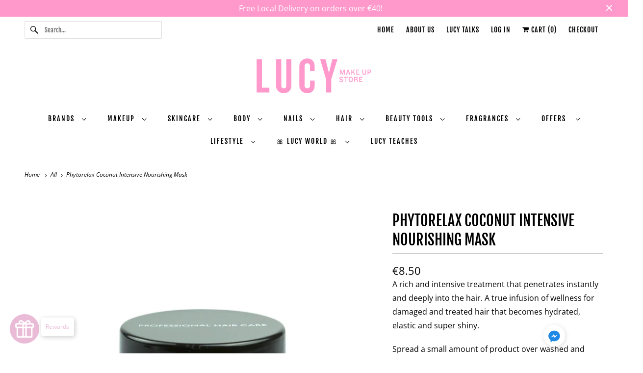

--- FILE ---
content_type: text/html; charset=utf-8
request_url: https://lucymakeup.com/products/phytorelax-coconut-intensive-nourishing-mask
body_size: 51039
content:
<!DOCTYPE html>
<html class="no-js no-touch" lang="en">
  <head>
  <script>
    window.Store = window.Store || {};
    window.Store.id = 4759126087;
  </script>
    <meta charset="utf-8">
    <meta http-equiv="cleartype" content="on">
    <meta name="robots" content="index,follow">

    
    <title>Phytorelax Coconut Intensive Nourishing Mask - LUCY MAKEUP STORE MALTA</title>

    
      <meta name="description" content="A rich and intensive treatment that penetrates instantly and deeply into the hair. A true infusion of wellness for damaged and treated hair that becomes hydrated, elastic and super shiny. Spread a small amount of product over washed and towelled hair, comb, and leave in place for a few minutes. Rinse with warm water. A"/>
    

    

<meta name="author" content="LUCY MAKEUP STORE MALTA">
<meta property="og:url" content="https://lucymakeup.com/products/phytorelax-coconut-intensive-nourishing-mask">
<meta property="og:site_name" content="LUCY MAKEUP STORE MALTA">




  <meta property="og:type" content="product">
  <meta property="og:title" content="Phytorelax Coconut Intensive Nourishing Mask">
  
    
      <meta property="og:image" content="https://lucymakeup.com/cdn/shop/products/HAR6011948PHRELAXCOCONUTINTENSIVEMASK250ML_600x.png?v=1600155929">
      <meta property="og:image:secure_url" content="https://lucymakeup.com/cdn/shop/products/HAR6011948PHRELAXCOCONUTINTENSIVEMASK250ML_600x.png?v=1600155929">
      <meta property="og:image:width" content="672">
      <meta property="og:image:height" content="672">
      <meta property="og:image:alt" content="Phytorelax Coconut Intensive Nourishing Mask">
      
    
  
  <meta property="product:price:amount" content="8.50">
  <meta property="product:price:currency" content="EUR">



  <meta property="og:description" content="A rich and intensive treatment that penetrates instantly and deeply into the hair. A true infusion of wellness for damaged and treated hair that becomes hydrated, elastic and super shiny. Spread a small amount of product over washed and towelled hair, comb, and leave in place for a few minutes. Rinse with warm water. A">




<meta name="twitter:card" content="summary">

  <meta name="twitter:title" content="Phytorelax Coconut Intensive Nourishing Mask">
  <meta name="twitter:description" content="A rich and intensive treatment that penetrates instantly and deeply into the hair. A true infusion of wellness for damaged and treated hair that becomes hydrated, elastic and super shiny.
Spread a small amount of product over washed and towelled hair, comb, and leave in place for a few minutes. Rinse with warm water.
Aqua [Water], Cetyl alcohol, Behenamidopropyl dimethylamine, Cocos nucifera (Coconut) oil, Orbignya oleifera seed oil, Hydrolyzed wheat protein, Phenoxyethanol, Amodimethicone, Lactic acid, Parfum [Fragrance], Benzoic acid, Dehydroacetic acid, Hexyl cinnamal, Benzyl salicylate, Ethylhexylglycerin, Tocopherol, Sodium benzoate">
  <meta name="twitter:image:width" content="240">
  <meta name="twitter:image:height" content="240">
  <meta name="twitter:image" content="https://lucymakeup.com/cdn/shop/products/HAR6011948PHRELAXCOCONUTINTENSIVEMASK250ML_240x.png?v=1600155929">
  <meta name="twitter:image:alt" content="Phytorelax Coconut Intensive Nourishing Mask">



    

    

    <!-- Mobile Specific Metas -->
    <meta name="HandheldFriendly" content="True">
    <meta name="MobileOptimized" content="320">
    <meta name="viewport" content="width=device-width,initial-scale=1">
    <meta name="theme-color" content="#ffffff">

    <!-- Preconnect Domains -->
    <link rel="preconnect" href="https://cdn.shopify.com" crossorigin>
    <link rel="preconnect" href="https://fonts.shopify.com" crossorigin>
    <link rel="preconnect" href="https://monorail-edge.shopifysvc.com">

    <!-- Preload Assets -->
    <link rel="preload" href="//lucymakeup.com/cdn/shop/t/15/assets/vendors.js?v=144919140039296097911725893353" as="script">
    <link rel="preload" href="//lucymakeup.com/cdn/shop/t/15/assets/fancybox.css?v=30466120580444283401725893353" as="style">
    <link rel="preload" href="//lucymakeup.com/cdn/shop/t/15/assets/styles.css?v=1349289961891985591767617432" as="style">
    <link rel="preload" href="//lucymakeup.com/cdn/shop/t/15/assets/app.js?v=161705592835895461201737016098" as="script">

    <!-- Stylesheet for Fancybox library -->
    <link href="//lucymakeup.com/cdn/shop/t/15/assets/fancybox.css?v=30466120580444283401725893353" rel="stylesheet" type="text/css" media="all" />

    <!-- Stylesheets for Responsive -->
    <link href="//lucymakeup.com/cdn/shop/t/15/assets/styles.css?v=1349289961891985591767617432" rel="stylesheet" type="text/css" media="all" />

    <!-- Icons -->
    
      <link rel="shortcut icon" type="image/x-icon" href="//lucymakeup.com/cdn/shop/files/LucyMakeupStore_-_Favicon_518c4ddc-dd93-400b-aa5e-3d58fc760e10_180x180.png?v=1675867158">
      <link rel="apple-touch-icon" href="//lucymakeup.com/cdn/shop/files/LucyMakeupStore_-_Favicon_518c4ddc-dd93-400b-aa5e-3d58fc760e10_180x180.png?v=1675867158"/>
      <link rel="apple-touch-icon" sizes="72x72" href="//lucymakeup.com/cdn/shop/files/LucyMakeupStore_-_Favicon_518c4ddc-dd93-400b-aa5e-3d58fc760e10_72x72.png?v=1675867158"/>
      <link rel="apple-touch-icon" sizes="114x114" href="//lucymakeup.com/cdn/shop/files/LucyMakeupStore_-_Favicon_518c4ddc-dd93-400b-aa5e-3d58fc760e10_114x114.png?v=1675867158"/>
      <link rel="apple-touch-icon" sizes="180x180" href="//lucymakeup.com/cdn/shop/files/LucyMakeupStore_-_Favicon_518c4ddc-dd93-400b-aa5e-3d58fc760e10_180x180.png?v=1675867158"/>
      <link rel="apple-touch-icon" sizes="228x228" href="//lucymakeup.com/cdn/shop/files/LucyMakeupStore_-_Favicon_518c4ddc-dd93-400b-aa5e-3d58fc760e10_228x228.png?v=1675867158"/>
    
      <link rel="canonical" href="https://lucymakeup.com/products/phytorelax-coconut-intensive-nourishing-mask"/>

    

    

    
    <script>
      window.PXUTheme = window.PXUTheme || {};
      window.PXUTheme.version = '9.1.0';
      window.PXUTheme.name = 'Responsive';
    </script>
    


    <script>
      
window.PXUTheme = window.PXUTheme || {};


window.PXUTheme.theme_settings = {};
window.PXUTheme.theme_settings.primary_locale = "true";
window.PXUTheme.theme_settings.current_locale = "en";
window.PXUTheme.theme_settings.shop_url = "/";


window.PXUTheme.theme_settings.newsletter_popup = false;
window.PXUTheme.theme_settings.newsletter_popup_days = "2";
window.PXUTheme.theme_settings.newsletter_popup_mobile = false;
window.PXUTheme.theme_settings.newsletter_popup_seconds = 0;


window.PXUTheme.theme_settings.enable_predictive_search = true;


window.PXUTheme.theme_settings.free_text = "Free";


window.PXUTheme.theme_settings.product_form_style = "dropdown";
window.PXUTheme.theme_settings.display_inventory_left = true;
window.PXUTheme.theme_settings.limit_quantity = true;
window.PXUTheme.theme_settings.inventory_threshold = 5;
window.PXUTheme.theme_settings.free_price_text = "Free";


window.PXUTheme.theme_settings.collection_swatches = false;
window.PXUTheme.theme_settings.collection_secondary_image = true;


window.PXUTheme.theme_settings.cart_action = "reload_page";
window.PXUTheme.theme_settings.collection_secondary_image = true;
window.PXUTheme.theme_settings.display_tos_checkbox = true;
window.PXUTheme.theme_settings.tos_richtext = "\u003cp\u003eI Agree with the Terms \u0026 Conditions \u003c\/p\u003e";


window.PXUTheme.translation = {};


window.PXUTheme.translation.newsletter_success_text = "Thank you for joining our mailing list!";


window.PXUTheme.translation.menu = "Menu";


window.PXUTheme.translation.agree_to_terms_warning = "You must agree with the terms and conditions to checkout.";
window.PXUTheme.translation.cart_discount = "Discount";
window.PXUTheme.translation.edit_cart = "View Cart";
window.PXUTheme.translation.add_to_cart_success = "Just Added";
window.PXUTheme.translation.agree_to_terms_html = "I Agree with the Terms &amp; Conditions";
window.PXUTheme.translation.checkout = "Checkout";
window.PXUTheme.translation.or = "or";
window.PXUTheme.translation.continue_shopping = "Continue Shopping";
window.PXUTheme.translation.no_shipping_destination = "We do not ship to this destination.";
window.PXUTheme.translation.additional_rate = "There is one shipping rate available for";
window.PXUTheme.translation.additional_rate_at = "at";
window.PXUTheme.translation.additional_rates_part_1 = "There are";
window.PXUTheme.translation.additional_rates_part_2 = "shipping rates available for";
window.PXUTheme.translation.additional_rates_part_3 = "starting at";


window.PXUTheme.translation.product_add_to_cart_success = "Added";
window.PXUTheme.translation.product_add_to_cart = "Add to cart";
window.PXUTheme.translation.product_notify_form_email = "Email address";
window.PXUTheme.translation.product_notify_form_send = "Send";
window.PXUTheme.translation.items_left_count_one = "item left";
window.PXUTheme.translation.items_left_count_other = "items left";
window.PXUTheme.translation.product_sold_out = "Sold Out";
window.PXUTheme.translation.product_unavailable = "Unavailable";
window.PXUTheme.translation.product_notify_form_success = "Thanks! We will notify you when this product becomes available!";
window.PXUTheme.translation.product_from = "from";


window.PXUTheme.currency = {};


window.PXUTheme.currency.shop_currency = "EUR";
window.PXUTheme.currency.default_currency = "EUR";
window.PXUTheme.currency.display_format = "money_format";
window.PXUTheme.currency.money_format = "€{{amount}}";
window.PXUTheme.currency.money_format_no_currency = "€{{amount}}";
window.PXUTheme.currency.money_format_currency = "€{{amount}} EUR";
window.PXUTheme.currency.native_multi_currency = false;
window.PXUTheme.currency.shipping_calculator = false;
window.PXUTheme.currency.iso_code = "EUR";
window.PXUTheme.currency.symbol = "€";


window.PXUTheme.media_queries = {};
window.PXUTheme.media_queries.small = window.matchMedia( "(max-width: 480px)" );
window.PXUTheme.media_queries.medium = window.matchMedia( "(max-width: 798px)" );
window.PXUTheme.media_queries.large = window.matchMedia( "(min-width: 799px)" );
window.PXUTheme.media_queries.larger = window.matchMedia( "(min-width: 960px)" );
window.PXUTheme.media_queries.xlarge = window.matchMedia( "(min-width: 1200px)" );
window.PXUTheme.media_queries.ie10 = window.matchMedia( "all and (-ms-high-contrast: none), (-ms-high-contrast: active)" );
window.PXUTheme.media_queries.tablet = window.matchMedia( "only screen and (min-width: 799px) and (max-width: 1024px)" );


window.PXUTheme.routes = window.PXUTheme.routes || {};
window.PXUTheme.routes.root_url = "/";
window.PXUTheme.routes.search_url = "/search";
window.PXUTheme.routes.predictive_search_url = "/search/suggest";
window.PXUTheme.routes.cart_url = "/cart";
window.PXUTheme.routes.product_recommendations_url = "/recommendations/products";
    </script>

    <script>
      document.documentElement.className=document.documentElement.className.replace(/\bno-js\b/,'js');
      if(window.Shopify&&window.Shopify.designMode)document.documentElement.className+=' in-theme-editor';
      if(('ontouchstart' in window)||window.DocumentTouch&&document instanceof DocumentTouch)document.documentElement.className=document.documentElement.className.replace(/\bno-touch\b/,'has-touch');
    </script>

    <script src="//lucymakeup.com/cdn/shop/t/15/assets/vendors.js?v=144919140039296097911725893353" defer></script>
    <script src="//lucymakeup.com/cdn/shop/t/15/assets/app.js?v=161705592835895461201737016098" defer></script>

    <script>window.performance && window.performance.mark && window.performance.mark('shopify.content_for_header.start');</script><meta name="google-site-verification" content="UV1xGw_-jXB6cqxHonOyvlCcyogsi3R7EP011TAHMfI">
<meta id="shopify-digital-wallet" name="shopify-digital-wallet" content="/4759126087/digital_wallets/dialog">
<meta name="shopify-checkout-api-token" content="457768c77d384ba7bbb63891c4840861">
<meta id="in-context-paypal-metadata" data-shop-id="4759126087" data-venmo-supported="false" data-environment="production" data-locale="en_US" data-paypal-v4="true" data-currency="EUR">
<link rel="alternate" type="application/json+oembed" href="https://lucymakeup.com/products/phytorelax-coconut-intensive-nourishing-mask.oembed">
<script async="async" src="/checkouts/internal/preloads.js?locale=en-MT"></script>
<script id="shopify-features" type="application/json">{"accessToken":"457768c77d384ba7bbb63891c4840861","betas":["rich-media-storefront-analytics"],"domain":"lucymakeup.com","predictiveSearch":true,"shopId":4759126087,"locale":"en"}</script>
<script>var Shopify = Shopify || {};
Shopify.shop = "lucy-makeup-store.myshopify.com";
Shopify.locale = "en";
Shopify.currency = {"active":"EUR","rate":"1.0"};
Shopify.country = "MT";
Shopify.theme = {"name":"Lucy Regular Store 2026","id":169705472333,"schema_name":"Responsive","schema_version":"9.1.0","theme_store_id":null,"role":"main"};
Shopify.theme.handle = "null";
Shopify.theme.style = {"id":null,"handle":null};
Shopify.cdnHost = "lucymakeup.com/cdn";
Shopify.routes = Shopify.routes || {};
Shopify.routes.root = "/";</script>
<script type="module">!function(o){(o.Shopify=o.Shopify||{}).modules=!0}(window);</script>
<script>!function(o){function n(){var o=[];function n(){o.push(Array.prototype.slice.apply(arguments))}return n.q=o,n}var t=o.Shopify=o.Shopify||{};t.loadFeatures=n(),t.autoloadFeatures=n()}(window);</script>
<script id="shop-js-analytics" type="application/json">{"pageType":"product"}</script>
<script defer="defer" async type="module" src="//lucymakeup.com/cdn/shopifycloud/shop-js/modules/v2/client.init-shop-cart-sync_WVOgQShq.en.esm.js"></script>
<script defer="defer" async type="module" src="//lucymakeup.com/cdn/shopifycloud/shop-js/modules/v2/chunk.common_C_13GLB1.esm.js"></script>
<script defer="defer" async type="module" src="//lucymakeup.com/cdn/shopifycloud/shop-js/modules/v2/chunk.modal_CLfMGd0m.esm.js"></script>
<script type="module">
  await import("//lucymakeup.com/cdn/shopifycloud/shop-js/modules/v2/client.init-shop-cart-sync_WVOgQShq.en.esm.js");
await import("//lucymakeup.com/cdn/shopifycloud/shop-js/modules/v2/chunk.common_C_13GLB1.esm.js");
await import("//lucymakeup.com/cdn/shopifycloud/shop-js/modules/v2/chunk.modal_CLfMGd0m.esm.js");

  window.Shopify.SignInWithShop?.initShopCartSync?.({"fedCMEnabled":true,"windoidEnabled":true});

</script>
<script>(function() {
  var isLoaded = false;
  function asyncLoad() {
    if (isLoaded) return;
    isLoaded = true;
    var urls = ["https:\/\/api.omegatheme.com\/facebook-chat\/facebook-chat.js?v=1646756485\u0026shop=lucy-makeup-store.myshopify.com","\/\/www.powr.io\/powr.js?powr-token=lucy-makeup-store.myshopify.com\u0026external-type=shopify\u0026shop=lucy-makeup-store.myshopify.com","https:\/\/chimpstatic.com\/mcjs-connected\/js\/users\/e5c1f377e545f843aa694b331\/d4e806358e71f5ab901bbb5c8.js?shop=lucy-makeup-store.myshopify.com"];
    for (var i = 0; i < urls.length; i++) {
      var s = document.createElement('script');
      s.type = 'text/javascript';
      s.async = true;
      s.src = urls[i];
      var x = document.getElementsByTagName('script')[0];
      x.parentNode.insertBefore(s, x);
    }
  };
  if(window.attachEvent) {
    window.attachEvent('onload', asyncLoad);
  } else {
    window.addEventListener('load', asyncLoad, false);
  }
})();</script>
<script id="__st">var __st={"a":4759126087,"offset":3600,"reqid":"cee35f47-b1d3-450c-8f1b-a0369c14ad17-1769542587","pageurl":"lucymakeup.com\/products\/phytorelax-coconut-intensive-nourishing-mask","u":"911377920085","p":"product","rtyp":"product","rid":5716768587938};</script>
<script>window.ShopifyPaypalV4VisibilityTracking = true;</script>
<script id="captcha-bootstrap">!function(){'use strict';const t='contact',e='account',n='new_comment',o=[[t,t],['blogs',n],['comments',n],[t,'customer']],c=[[e,'customer_login'],[e,'guest_login'],[e,'recover_customer_password'],[e,'create_customer']],r=t=>t.map((([t,e])=>`form[action*='/${t}']:not([data-nocaptcha='true']) input[name='form_type'][value='${e}']`)).join(','),a=t=>()=>t?[...document.querySelectorAll(t)].map((t=>t.form)):[];function s(){const t=[...o],e=r(t);return a(e)}const i='password',u='form_key',d=['recaptcha-v3-token','g-recaptcha-response','h-captcha-response',i],f=()=>{try{return window.sessionStorage}catch{return}},m='__shopify_v',_=t=>t.elements[u];function p(t,e,n=!1){try{const o=window.sessionStorage,c=JSON.parse(o.getItem(e)),{data:r}=function(t){const{data:e,action:n}=t;return t[m]||n?{data:e,action:n}:{data:t,action:n}}(c);for(const[e,n]of Object.entries(r))t.elements[e]&&(t.elements[e].value=n);n&&o.removeItem(e)}catch(o){console.error('form repopulation failed',{error:o})}}const l='form_type',E='cptcha';function T(t){t.dataset[E]=!0}const w=window,h=w.document,L='Shopify',v='ce_forms',y='captcha';let A=!1;((t,e)=>{const n=(g='f06e6c50-85a8-45c8-87d0-21a2b65856fe',I='https://cdn.shopify.com/shopifycloud/storefront-forms-hcaptcha/ce_storefront_forms_captcha_hcaptcha.v1.5.2.iife.js',D={infoText:'Protected by hCaptcha',privacyText:'Privacy',termsText:'Terms'},(t,e,n)=>{const o=w[L][v],c=o.bindForm;if(c)return c(t,g,e,D).then(n);var r;o.q.push([[t,g,e,D],n]),r=I,A||(h.body.append(Object.assign(h.createElement('script'),{id:'captcha-provider',async:!0,src:r})),A=!0)});var g,I,D;w[L]=w[L]||{},w[L][v]=w[L][v]||{},w[L][v].q=[],w[L][y]=w[L][y]||{},w[L][y].protect=function(t,e){n(t,void 0,e),T(t)},Object.freeze(w[L][y]),function(t,e,n,w,h,L){const[v,y,A,g]=function(t,e,n){const i=e?o:[],u=t?c:[],d=[...i,...u],f=r(d),m=r(i),_=r(d.filter((([t,e])=>n.includes(e))));return[a(f),a(m),a(_),s()]}(w,h,L),I=t=>{const e=t.target;return e instanceof HTMLFormElement?e:e&&e.form},D=t=>v().includes(t);t.addEventListener('submit',(t=>{const e=I(t);if(!e)return;const n=D(e)&&!e.dataset.hcaptchaBound&&!e.dataset.recaptchaBound,o=_(e),c=g().includes(e)&&(!o||!o.value);(n||c)&&t.preventDefault(),c&&!n&&(function(t){try{if(!f())return;!function(t){const e=f();if(!e)return;const n=_(t);if(!n)return;const o=n.value;o&&e.removeItem(o)}(t);const e=Array.from(Array(32),(()=>Math.random().toString(36)[2])).join('');!function(t,e){_(t)||t.append(Object.assign(document.createElement('input'),{type:'hidden',name:u})),t.elements[u].value=e}(t,e),function(t,e){const n=f();if(!n)return;const o=[...t.querySelectorAll(`input[type='${i}']`)].map((({name:t})=>t)),c=[...d,...o],r={};for(const[a,s]of new FormData(t).entries())c.includes(a)||(r[a]=s);n.setItem(e,JSON.stringify({[m]:1,action:t.action,data:r}))}(t,e)}catch(e){console.error('failed to persist form',e)}}(e),e.submit())}));const S=(t,e)=>{t&&!t.dataset[E]&&(n(t,e.some((e=>e===t))),T(t))};for(const o of['focusin','change'])t.addEventListener(o,(t=>{const e=I(t);D(e)&&S(e,y())}));const B=e.get('form_key'),M=e.get(l),P=B&&M;t.addEventListener('DOMContentLoaded',(()=>{const t=y();if(P)for(const e of t)e.elements[l].value===M&&p(e,B);[...new Set([...A(),...v().filter((t=>'true'===t.dataset.shopifyCaptcha))])].forEach((e=>S(e,t)))}))}(h,new URLSearchParams(w.location.search),n,t,e,['guest_login'])})(!0,!0)}();</script>
<script integrity="sha256-4kQ18oKyAcykRKYeNunJcIwy7WH5gtpwJnB7kiuLZ1E=" data-source-attribution="shopify.loadfeatures" defer="defer" src="//lucymakeup.com/cdn/shopifycloud/storefront/assets/storefront/load_feature-a0a9edcb.js" crossorigin="anonymous"></script>
<script data-source-attribution="shopify.dynamic_checkout.dynamic.init">var Shopify=Shopify||{};Shopify.PaymentButton=Shopify.PaymentButton||{isStorefrontPortableWallets:!0,init:function(){window.Shopify.PaymentButton.init=function(){};var t=document.createElement("script");t.src="https://lucymakeup.com/cdn/shopifycloud/portable-wallets/latest/portable-wallets.en.js",t.type="module",document.head.appendChild(t)}};
</script>
<script data-source-attribution="shopify.dynamic_checkout.buyer_consent">
  function portableWalletsHideBuyerConsent(e){var t=document.getElementById("shopify-buyer-consent"),n=document.getElementById("shopify-subscription-policy-button");t&&n&&(t.classList.add("hidden"),t.setAttribute("aria-hidden","true"),n.removeEventListener("click",e))}function portableWalletsShowBuyerConsent(e){var t=document.getElementById("shopify-buyer-consent"),n=document.getElementById("shopify-subscription-policy-button");t&&n&&(t.classList.remove("hidden"),t.removeAttribute("aria-hidden"),n.addEventListener("click",e))}window.Shopify?.PaymentButton&&(window.Shopify.PaymentButton.hideBuyerConsent=portableWalletsHideBuyerConsent,window.Shopify.PaymentButton.showBuyerConsent=portableWalletsShowBuyerConsent);
</script>
<script>
  function portableWalletsCleanup(e){e&&e.src&&console.error("Failed to load portable wallets script "+e.src);var t=document.querySelectorAll("shopify-accelerated-checkout .shopify-payment-button__skeleton, shopify-accelerated-checkout-cart .wallet-cart-button__skeleton"),e=document.getElementById("shopify-buyer-consent");for(let e=0;e<t.length;e++)t[e].remove();e&&e.remove()}function portableWalletsNotLoadedAsModule(e){e instanceof ErrorEvent&&"string"==typeof e.message&&e.message.includes("import.meta")&&"string"==typeof e.filename&&e.filename.includes("portable-wallets")&&(window.removeEventListener("error",portableWalletsNotLoadedAsModule),window.Shopify.PaymentButton.failedToLoad=e,"loading"===document.readyState?document.addEventListener("DOMContentLoaded",window.Shopify.PaymentButton.init):window.Shopify.PaymentButton.init())}window.addEventListener("error",portableWalletsNotLoadedAsModule);
</script>

<script type="module" src="https://lucymakeup.com/cdn/shopifycloud/portable-wallets/latest/portable-wallets.en.js" onError="portableWalletsCleanup(this)" crossorigin="anonymous"></script>
<script nomodule>
  document.addEventListener("DOMContentLoaded", portableWalletsCleanup);
</script>

<link id="shopify-accelerated-checkout-styles" rel="stylesheet" media="screen" href="https://lucymakeup.com/cdn/shopifycloud/portable-wallets/latest/accelerated-checkout-backwards-compat.css" crossorigin="anonymous">
<style id="shopify-accelerated-checkout-cart">
        #shopify-buyer-consent {
  margin-top: 1em;
  display: inline-block;
  width: 100%;
}

#shopify-buyer-consent.hidden {
  display: none;
}

#shopify-subscription-policy-button {
  background: none;
  border: none;
  padding: 0;
  text-decoration: underline;
  font-size: inherit;
  cursor: pointer;
}

#shopify-subscription-policy-button::before {
  box-shadow: none;
}

      </style>

<script>window.performance && window.performance.mark && window.performance.mark('shopify.content_for_header.end');</script>

    <noscript>
      <style>
        .slides > li:first-child {display: block;}
        .image__fallback {
          width: 100vw;
          display: block !important;
          max-width: 100vw !important;
          margin-bottom: 0;
        }
        .no-js-only {
          display: inherit !important;
        }
        .icon-cart.cart-button {
          display: none;
        }
        .lazyload {
          opacity: 1;
          -webkit-filter: blur(0);
          filter: blur(0);
        }
        .animate_right,
        .animate_left,
        .animate_up,
        .animate_down {
          opacity: 1;
        }
        .product_section .product_form {
          opacity: 1;
        }
        .multi_select,
        form .select {
          display: block !important;
        }
        .swatch_options {
          display: none;
        }
        .image-element__wrap {
          display: none;
        }
      </style>
    </noscript>

  <!-- BEGIN app block: shopify://apps/instafeed/blocks/head-block/c447db20-095d-4a10-9725-b5977662c9d5 --><link rel="preconnect" href="https://cdn.nfcube.com/">
<link rel="preconnect" href="https://scontent.cdninstagram.com/">


  <script>
    document.addEventListener('DOMContentLoaded', function () {
      let instafeedScript = document.createElement('script');

      
        instafeedScript.src = 'https://storage.nfcube.com/instafeed-eed9e6707c512a88a2f288f0e8f74211.js';
      

      document.body.appendChild(instafeedScript);
    });
  </script>





<!-- END app block --><!-- BEGIN app block: shopify://apps/flair/blocks/init/51d5ae10-f90f-4540-9ec6-f09f14107bf4 --><!-- BEGIN app snippet: init --><script>  (function() {    function l(url, onload) {      var script = document.createElement("script");      script.src = url;      script.async = true;      script.onload = onload;      document.head.appendChild(script);    }function g3() {      let d ={"config":{  "storefront_token":"ce5a208a7d8bb045e4078b4232d3fcc0",  "_":1},"current":{"collection_id":"",  "country":"MT",  "currency":"EUR","money_format":"\u003cspan class=money\u003e€{{amount}}\u003c\/span\u003e",  "page_type":"product",  "product_id":"5716768587938",  "shopify_domain":"lucy-makeup-store.myshopify.com",  "_":1}};      l("https://cdn.shopify.com/extensions/019a7387-b640-7f63-aab2-9805ebe6be4c/flair-theme-app-38/assets/flair_gen3.js", () => {        FlairApp.init(d);      });    }g3();})()</script><!-- END app snippet --><!-- generated: 2026-01-27 20:36:27 +0100 -->

<!-- END app block --><!-- BEGIN app block: shopify://apps/judge-me-reviews/blocks/judgeme_core/61ccd3b1-a9f2-4160-9fe9-4fec8413e5d8 --><!-- Start of Judge.me Core -->






<link rel="dns-prefetch" href="https://cdnwidget.judge.me">
<link rel="dns-prefetch" href="https://cdn.judge.me">
<link rel="dns-prefetch" href="https://cdn1.judge.me">
<link rel="dns-prefetch" href="https://api.judge.me">

<script data-cfasync='false' class='jdgm-settings-script'>window.jdgmSettings={"pagination":5,"disable_web_reviews":false,"badge_no_review_text":"No reviews","badge_n_reviews_text":"{{ n }} review/reviews","hide_badge_preview_if_no_reviews":true,"badge_hide_text":false,"enforce_center_preview_badge":false,"widget_title":"Customer Reviews","widget_open_form_text":"Write a review","widget_close_form_text":"Cancel review","widget_refresh_page_text":"Refresh page","widget_summary_text":"Based on {{ number_of_reviews }} review/reviews","widget_no_review_text":"Be the first to write a review","widget_name_field_text":"Display name","widget_verified_name_field_text":"Verified Name (public)","widget_name_placeholder_text":"Display name","widget_required_field_error_text":"This field is required.","widget_email_field_text":"Email address","widget_verified_email_field_text":"Verified Email (private, can not be edited)","widget_email_placeholder_text":"Your email address","widget_email_field_error_text":"Please enter a valid email address.","widget_rating_field_text":"Rating","widget_review_title_field_text":"Review Title","widget_review_title_placeholder_text":"Give your review a title","widget_review_body_field_text":"Review content","widget_review_body_placeholder_text":"Start writing here...","widget_pictures_field_text":"Picture/Video (optional)","widget_submit_review_text":"Submit Review","widget_submit_verified_review_text":"Submit Verified Review","widget_submit_success_msg_with_auto_publish":"Thank you! Please refresh the page in a few moments to see your review. You can remove or edit your review by logging into \u003ca href='https://judge.me/login' target='_blank' rel='nofollow noopener'\u003eJudge.me\u003c/a\u003e","widget_submit_success_msg_no_auto_publish":"Thank you! Your review will be published as soon as it is approved by the shop admin. You can remove or edit your review by logging into \u003ca href='https://judge.me/login' target='_blank' rel='nofollow noopener'\u003eJudge.me\u003c/a\u003e","widget_show_default_reviews_out_of_total_text":"Showing {{ n_reviews_shown }} out of {{ n_reviews }} reviews.","widget_show_all_link_text":"Show all","widget_show_less_link_text":"Show less","widget_author_said_text":"{{ reviewer_name }} said:","widget_days_text":"{{ n }} days ago","widget_weeks_text":"{{ n }} week/weeks ago","widget_months_text":"{{ n }} month/months ago","widget_years_text":"{{ n }} year/years ago","widget_yesterday_text":"Yesterday","widget_today_text":"Today","widget_replied_text":"\u003e\u003e {{ shop_name }} replied:","widget_read_more_text":"Read more","widget_reviewer_name_as_initial":"","widget_rating_filter_color":"#fbcd0a","widget_rating_filter_see_all_text":"See all reviews","widget_sorting_most_recent_text":"Most Recent","widget_sorting_highest_rating_text":"Highest Rating","widget_sorting_lowest_rating_text":"Lowest Rating","widget_sorting_with_pictures_text":"Only Pictures","widget_sorting_most_helpful_text":"Most Helpful","widget_open_question_form_text":"Ask a question","widget_reviews_subtab_text":"Reviews","widget_questions_subtab_text":"Questions","widget_question_label_text":"Question","widget_answer_label_text":"Answer","widget_question_placeholder_text":"Write your question here","widget_submit_question_text":"Submit Question","widget_question_submit_success_text":"Thank you for your question! We will notify you once it gets answered.","verified_badge_text":"Verified","verified_badge_bg_color":"","verified_badge_text_color":"","verified_badge_placement":"left-of-reviewer-name","widget_review_max_height":"","widget_hide_border":false,"widget_social_share":false,"widget_thumb":false,"widget_review_location_show":false,"widget_location_format":"","all_reviews_include_out_of_store_products":true,"all_reviews_out_of_store_text":"(out of store)","all_reviews_pagination":100,"all_reviews_product_name_prefix_text":"about","enable_review_pictures":true,"enable_question_anwser":false,"widget_theme":"default","review_date_format":"dd/mm/yyyy","default_sort_method":"most-recent","widget_product_reviews_subtab_text":"Product Reviews","widget_shop_reviews_subtab_text":"Shop Reviews","widget_other_products_reviews_text":"Reviews for other products","widget_store_reviews_subtab_text":"Store reviews","widget_no_store_reviews_text":"This store hasn't received any reviews yet","widget_web_restriction_product_reviews_text":"This product hasn't received any reviews yet","widget_no_items_text":"No items found","widget_show_more_text":"Show more","widget_write_a_store_review_text":"Write a Store Review","widget_other_languages_heading":"Reviews in Other Languages","widget_translate_review_text":"Translate review to {{ language }}","widget_translating_review_text":"Translating...","widget_show_original_translation_text":"Show original ({{ language }})","widget_translate_review_failed_text":"Review couldn't be translated.","widget_translate_review_retry_text":"Retry","widget_translate_review_try_again_later_text":"Try again later","show_product_url_for_grouped_product":false,"widget_sorting_pictures_first_text":"Pictures First","show_pictures_on_all_rev_page_mobile":false,"show_pictures_on_all_rev_page_desktop":false,"floating_tab_hide_mobile_install_preference":false,"floating_tab_button_name":"★ Reviews","floating_tab_title":"Let customers speak for us","floating_tab_button_color":"","floating_tab_button_background_color":"","floating_tab_url":"","floating_tab_url_enabled":false,"floating_tab_tab_style":"text","all_reviews_text_badge_text":"Customers rate us {{ shop.metafields.judgeme.all_reviews_rating | round: 1 }}/5 based on {{ shop.metafields.judgeme.all_reviews_count }} reviews.","all_reviews_text_badge_text_branded_style":"{{ shop.metafields.judgeme.all_reviews_rating | round: 1 }} out of 5 stars based on {{ shop.metafields.judgeme.all_reviews_count }} reviews","is_all_reviews_text_badge_a_link":false,"show_stars_for_all_reviews_text_badge":false,"all_reviews_text_badge_url":"","all_reviews_text_style":"branded","all_reviews_text_color_style":"judgeme_brand_color","all_reviews_text_color":"#108474","all_reviews_text_show_jm_brand":true,"featured_carousel_show_header":true,"featured_carousel_title":"Let customers speak for us","testimonials_carousel_title":"Customers are saying","videos_carousel_title":"Real customer stories","cards_carousel_title":"Customers are saying","featured_carousel_count_text":"from {{ n }} reviews","featured_carousel_add_link_to_all_reviews_page":false,"featured_carousel_url":"","featured_carousel_show_images":true,"featured_carousel_autoslide_interval":5,"featured_carousel_arrows_on_the_sides":false,"featured_carousel_height":250,"featured_carousel_width":80,"featured_carousel_image_size":0,"featured_carousel_image_height":250,"featured_carousel_arrow_color":"#eeeeee","verified_count_badge_style":"branded","verified_count_badge_orientation":"horizontal","verified_count_badge_color_style":"judgeme_brand_color","verified_count_badge_color":"#108474","is_verified_count_badge_a_link":false,"verified_count_badge_url":"","verified_count_badge_show_jm_brand":true,"widget_rating_preset_default":5,"widget_first_sub_tab":"product-reviews","widget_show_histogram":true,"widget_histogram_use_custom_color":false,"widget_pagination_use_custom_color":false,"widget_star_use_custom_color":false,"widget_verified_badge_use_custom_color":false,"widget_write_review_use_custom_color":false,"picture_reminder_submit_button":"Upload Pictures","enable_review_videos":false,"mute_video_by_default":false,"widget_sorting_videos_first_text":"Videos First","widget_review_pending_text":"Pending","featured_carousel_items_for_large_screen":3,"social_share_options_order":"Facebook,Twitter","remove_microdata_snippet":true,"disable_json_ld":false,"enable_json_ld_products":false,"preview_badge_show_question_text":false,"preview_badge_no_question_text":"No questions","preview_badge_n_question_text":"{{ number_of_questions }} question/questions","qa_badge_show_icon":false,"qa_badge_position":"same-row","remove_judgeme_branding":false,"widget_add_search_bar":false,"widget_search_bar_placeholder":"Search","widget_sorting_verified_only_text":"Verified only","featured_carousel_theme":"default","featured_carousel_show_rating":true,"featured_carousel_show_title":true,"featured_carousel_show_body":true,"featured_carousel_show_date":false,"featured_carousel_show_reviewer":true,"featured_carousel_show_product":false,"featured_carousel_header_background_color":"#108474","featured_carousel_header_text_color":"#ffffff","featured_carousel_name_product_separator":"reviewed","featured_carousel_full_star_background":"#108474","featured_carousel_empty_star_background":"#dadada","featured_carousel_vertical_theme_background":"#f9fafb","featured_carousel_verified_badge_enable":true,"featured_carousel_verified_badge_color":"#108474","featured_carousel_border_style":"round","featured_carousel_review_line_length_limit":3,"featured_carousel_more_reviews_button_text":"Read more reviews","featured_carousel_view_product_button_text":"View product","all_reviews_page_load_reviews_on":"scroll","all_reviews_page_load_more_text":"Load More Reviews","disable_fb_tab_reviews":false,"enable_ajax_cdn_cache":false,"widget_advanced_speed_features":5,"widget_public_name_text":"displayed publicly like","default_reviewer_name":"John Smith","default_reviewer_name_has_non_latin":true,"widget_reviewer_anonymous":"Anonymous","medals_widget_title":"Judge.me Review Medals","medals_widget_background_color":"#f9fafb","medals_widget_position":"footer_all_pages","medals_widget_border_color":"#f9fafb","medals_widget_verified_text_position":"left","medals_widget_use_monochromatic_version":false,"medals_widget_elements_color":"#108474","show_reviewer_avatar":true,"widget_invalid_yt_video_url_error_text":"Not a YouTube video URL","widget_max_length_field_error_text":"Please enter no more than {0} characters.","widget_show_country_flag":false,"widget_show_collected_via_shop_app":true,"widget_verified_by_shop_badge_style":"light","widget_verified_by_shop_text":"Verified by Shop","widget_show_photo_gallery":false,"widget_load_with_code_splitting":true,"widget_ugc_install_preference":false,"widget_ugc_title":"Made by us, Shared by you","widget_ugc_subtitle":"Tag us to see your picture featured in our page","widget_ugc_arrows_color":"#ffffff","widget_ugc_primary_button_text":"Buy Now","widget_ugc_primary_button_background_color":"#108474","widget_ugc_primary_button_text_color":"#ffffff","widget_ugc_primary_button_border_width":"0","widget_ugc_primary_button_border_style":"none","widget_ugc_primary_button_border_color":"#108474","widget_ugc_primary_button_border_radius":"25","widget_ugc_secondary_button_text":"Load More","widget_ugc_secondary_button_background_color":"#ffffff","widget_ugc_secondary_button_text_color":"#108474","widget_ugc_secondary_button_border_width":"2","widget_ugc_secondary_button_border_style":"solid","widget_ugc_secondary_button_border_color":"#108474","widget_ugc_secondary_button_border_radius":"25","widget_ugc_reviews_button_text":"View Reviews","widget_ugc_reviews_button_background_color":"#ffffff","widget_ugc_reviews_button_text_color":"#108474","widget_ugc_reviews_button_border_width":"2","widget_ugc_reviews_button_border_style":"solid","widget_ugc_reviews_button_border_color":"#108474","widget_ugc_reviews_button_border_radius":"25","widget_ugc_reviews_button_link_to":"judgeme-reviews-page","widget_ugc_show_post_date":true,"widget_ugc_max_width":"800","widget_rating_metafield_value_type":true,"widget_primary_color":"#FF99CC","widget_enable_secondary_color":false,"widget_secondary_color":"#edf5f5","widget_summary_average_rating_text":"{{ average_rating }} out of 5","widget_media_grid_title":"Customer photos \u0026 videos","widget_media_grid_see_more_text":"See more","widget_round_style":false,"widget_show_product_medals":true,"widget_verified_by_judgeme_text":"Verified by Judge.me","widget_show_store_medals":true,"widget_verified_by_judgeme_text_in_store_medals":"Verified by Judge.me","widget_media_field_exceed_quantity_message":"Sorry, we can only accept {{ max_media }} for one review.","widget_media_field_exceed_limit_message":"{{ file_name }} is too large, please select a {{ media_type }} less than {{ size_limit }}MB.","widget_review_submitted_text":"Review Submitted!","widget_question_submitted_text":"Question Submitted!","widget_close_form_text_question":"Cancel","widget_write_your_answer_here_text":"Write your answer here","widget_enabled_branded_link":true,"widget_show_collected_by_judgeme":true,"widget_reviewer_name_color":"","widget_write_review_text_color":"","widget_write_review_bg_color":"","widget_collected_by_judgeme_text":"collected by Judge.me","widget_pagination_type":"standard","widget_load_more_text":"Load More","widget_load_more_color":"#108474","widget_full_review_text":"Full Review","widget_read_more_reviews_text":"Read More Reviews","widget_read_questions_text":"Read Questions","widget_questions_and_answers_text":"Questions \u0026 Answers","widget_verified_by_text":"Verified by","widget_verified_text":"Verified","widget_number_of_reviews_text":"{{ number_of_reviews }} reviews","widget_back_button_text":"Back","widget_next_button_text":"Next","widget_custom_forms_filter_button":"Filters","custom_forms_style":"horizontal","widget_show_review_information":false,"how_reviews_are_collected":"How reviews are collected?","widget_show_review_keywords":false,"widget_gdpr_statement":"How we use your data: We'll only contact you about the review you left, and only if necessary. By submitting your review, you agree to Judge.me's \u003ca href='https://judge.me/terms' target='_blank' rel='nofollow noopener'\u003eterms\u003c/a\u003e, \u003ca href='https://judge.me/privacy' target='_blank' rel='nofollow noopener'\u003eprivacy\u003c/a\u003e and \u003ca href='https://judge.me/content-policy' target='_blank' rel='nofollow noopener'\u003econtent\u003c/a\u003e policies.","widget_multilingual_sorting_enabled":false,"widget_translate_review_content_enabled":false,"widget_translate_review_content_method":"manual","popup_widget_review_selection":"automatically_with_pictures","popup_widget_round_border_style":true,"popup_widget_show_title":true,"popup_widget_show_body":true,"popup_widget_show_reviewer":false,"popup_widget_show_product":true,"popup_widget_show_pictures":true,"popup_widget_use_review_picture":true,"popup_widget_show_on_home_page":true,"popup_widget_show_on_product_page":true,"popup_widget_show_on_collection_page":true,"popup_widget_show_on_cart_page":true,"popup_widget_position":"bottom_left","popup_widget_first_review_delay":5,"popup_widget_duration":5,"popup_widget_interval":5,"popup_widget_review_count":5,"popup_widget_hide_on_mobile":true,"review_snippet_widget_round_border_style":true,"review_snippet_widget_card_color":"#FFFFFF","review_snippet_widget_slider_arrows_background_color":"#FFFFFF","review_snippet_widget_slider_arrows_color":"#000000","review_snippet_widget_star_color":"#108474","show_product_variant":false,"all_reviews_product_variant_label_text":"Variant: ","widget_show_verified_branding":true,"widget_ai_summary_title":"Customers say","widget_ai_summary_disclaimer":"AI-powered review summary based on recent customer reviews","widget_show_ai_summary":false,"widget_show_ai_summary_bg":false,"widget_show_review_title_input":true,"redirect_reviewers_invited_via_email":"external_form","request_store_review_after_product_review":false,"request_review_other_products_in_order":false,"review_form_color_scheme":"default","review_form_corner_style":"square","review_form_star_color":{},"review_form_text_color":"#333333","review_form_background_color":"#ffffff","review_form_field_background_color":"#fafafa","review_form_button_color":{},"review_form_button_text_color":"#ffffff","review_form_modal_overlay_color":"#000000","review_content_screen_title_text":"How would you rate this product?","review_content_introduction_text":"We would love it if you would share a bit about your experience.","store_review_form_title_text":"How would you rate this store?","store_review_form_introduction_text":"We would love it if you would share a bit about your experience.","show_review_guidance_text":true,"one_star_review_guidance_text":"Poor","five_star_review_guidance_text":"Great","customer_information_screen_title_text":"About you","customer_information_introduction_text":"Please tell us more about you.","custom_questions_screen_title_text":"Your experience in more detail","custom_questions_introduction_text":"Here are a few questions to help us understand more about your experience.","review_submitted_screen_title_text":"Thanks for your review!","review_submitted_screen_thank_you_text":"We are processing it and it will appear on the store soon.","review_submitted_screen_email_verification_text":"Please confirm your email by clicking the link we just sent you. This helps us keep reviews authentic.","review_submitted_request_store_review_text":"Would you like to share your experience of shopping with us?","review_submitted_review_other_products_text":"Would you like to review these products?","store_review_screen_title_text":"Would you like to share your experience of shopping with us?","store_review_introduction_text":"We value your feedback and use it to improve. Please share any thoughts or suggestions you have.","reviewer_media_screen_title_picture_text":"Share a picture","reviewer_media_introduction_picture_text":"Upload a photo to support your review.","reviewer_media_screen_title_video_text":"Share a video","reviewer_media_introduction_video_text":"Upload a video to support your review.","reviewer_media_screen_title_picture_or_video_text":"Share a picture or video","reviewer_media_introduction_picture_or_video_text":"Upload a photo or video to support your review.","reviewer_media_youtube_url_text":"Paste your Youtube URL here","advanced_settings_next_step_button_text":"Next","advanced_settings_close_review_button_text":"Close","modal_write_review_flow":false,"write_review_flow_required_text":"Required","write_review_flow_privacy_message_text":"We respect your privacy.","write_review_flow_anonymous_text":"Post review as anonymous","write_review_flow_visibility_text":"This won't be visible to other customers.","write_review_flow_multiple_selection_help_text":"Select as many as you like","write_review_flow_single_selection_help_text":"Select one option","write_review_flow_required_field_error_text":"This field is required","write_review_flow_invalid_email_error_text":"Please enter a valid email address","write_review_flow_max_length_error_text":"Max. {{ max_length }} characters.","write_review_flow_media_upload_text":"\u003cb\u003eClick to upload\u003c/b\u003e or drag and drop","write_review_flow_gdpr_statement":"We'll only contact you about your review if necessary. By submitting your review, you agree to our \u003ca href='https://judge.me/terms' target='_blank' rel='nofollow noopener'\u003eterms and conditions\u003c/a\u003e and \u003ca href='https://judge.me/privacy' target='_blank' rel='nofollow noopener'\u003eprivacy policy\u003c/a\u003e.","rating_only_reviews_enabled":false,"show_negative_reviews_help_screen":false,"new_review_flow_help_screen_rating_threshold":3,"negative_review_resolution_screen_title_text":"Tell us more","negative_review_resolution_text":"Your experience matters to us. If there were issues with your purchase, we're here to help. Feel free to reach out to us, we'd love the opportunity to make things right.","negative_review_resolution_button_text":"Contact us","negative_review_resolution_proceed_with_review_text":"Leave a review","negative_review_resolution_subject":"Issue with purchase from {{ shop_name }}.{{ order_name }}","preview_badge_collection_page_install_status":false,"widget_review_custom_css":"","preview_badge_custom_css":"","preview_badge_stars_count":"5-stars","featured_carousel_custom_css":"","floating_tab_custom_css":"","all_reviews_widget_custom_css":"","medals_widget_custom_css":"","verified_badge_custom_css":"","all_reviews_text_custom_css":"","transparency_badges_collected_via_store_invite":false,"transparency_badges_from_another_provider":false,"transparency_badges_collected_from_store_visitor":false,"transparency_badges_collected_by_verified_review_provider":false,"transparency_badges_earned_reward":false,"transparency_badges_collected_via_store_invite_text":"Review collected via store invitation","transparency_badges_from_another_provider_text":"Review collected from another provider","transparency_badges_collected_from_store_visitor_text":"Review collected from a store visitor","transparency_badges_written_in_google_text":"Review written in Google","transparency_badges_written_in_etsy_text":"Review written in Etsy","transparency_badges_written_in_shop_app_text":"Review written in Shop App","transparency_badges_earned_reward_text":"Review earned a reward for future purchase","product_review_widget_per_page":10,"widget_store_review_label_text":"Review about the store","checkout_comment_extension_title_on_product_page":"Customer Comments","checkout_comment_extension_num_latest_comment_show":5,"checkout_comment_extension_format":"name_and_timestamp","checkout_comment_customer_name":"last_initial","checkout_comment_comment_notification":true,"preview_badge_collection_page_install_preference":false,"preview_badge_home_page_install_preference":false,"preview_badge_product_page_install_preference":false,"review_widget_install_preference":"","review_carousel_install_preference":false,"floating_reviews_tab_install_preference":"none","verified_reviews_count_badge_install_preference":false,"all_reviews_text_install_preference":false,"review_widget_best_location":false,"judgeme_medals_install_preference":false,"review_widget_revamp_enabled":false,"review_widget_qna_enabled":false,"review_widget_header_theme":"minimal","review_widget_widget_title_enabled":true,"review_widget_header_text_size":"medium","review_widget_header_text_weight":"regular","review_widget_average_rating_style":"compact","review_widget_bar_chart_enabled":true,"review_widget_bar_chart_type":"numbers","review_widget_bar_chart_style":"standard","review_widget_expanded_media_gallery_enabled":false,"review_widget_reviews_section_theme":"standard","review_widget_image_style":"thumbnails","review_widget_review_image_ratio":"square","review_widget_stars_size":"medium","review_widget_verified_badge":"standard_text","review_widget_review_title_text_size":"medium","review_widget_review_text_size":"medium","review_widget_review_text_length":"medium","review_widget_number_of_columns_desktop":3,"review_widget_carousel_transition_speed":5,"review_widget_custom_questions_answers_display":"always","review_widget_button_text_color":"#FFFFFF","review_widget_text_color":"#000000","review_widget_lighter_text_color":"#7B7B7B","review_widget_corner_styling":"soft","review_widget_review_word_singular":"review","review_widget_review_word_plural":"reviews","review_widget_voting_label":"Helpful?","review_widget_shop_reply_label":"Reply from {{ shop_name }}:","review_widget_filters_title":"Filters","qna_widget_question_word_singular":"Question","qna_widget_question_word_plural":"Questions","qna_widget_answer_reply_label":"Answer from {{ answerer_name }}:","qna_content_screen_title_text":"Ask a question about this product","qna_widget_question_required_field_error_text":"Please enter your question.","qna_widget_flow_gdpr_statement":"We'll only contact you about your question if necessary. By submitting your question, you agree to our \u003ca href='https://judge.me/terms' target='_blank' rel='nofollow noopener'\u003eterms and conditions\u003c/a\u003e and \u003ca href='https://judge.me/privacy' target='_blank' rel='nofollow noopener'\u003eprivacy policy\u003c/a\u003e.","qna_widget_question_submitted_text":"Thanks for your question!","qna_widget_close_form_text_question":"Close","qna_widget_question_submit_success_text":"We’ll notify you by email when your question is answered.","all_reviews_widget_v2025_enabled":false,"all_reviews_widget_v2025_header_theme":"default","all_reviews_widget_v2025_widget_title_enabled":true,"all_reviews_widget_v2025_header_text_size":"medium","all_reviews_widget_v2025_header_text_weight":"regular","all_reviews_widget_v2025_average_rating_style":"compact","all_reviews_widget_v2025_bar_chart_enabled":true,"all_reviews_widget_v2025_bar_chart_type":"numbers","all_reviews_widget_v2025_bar_chart_style":"standard","all_reviews_widget_v2025_expanded_media_gallery_enabled":false,"all_reviews_widget_v2025_show_store_medals":true,"all_reviews_widget_v2025_show_photo_gallery":true,"all_reviews_widget_v2025_show_review_keywords":false,"all_reviews_widget_v2025_show_ai_summary":false,"all_reviews_widget_v2025_show_ai_summary_bg":false,"all_reviews_widget_v2025_add_search_bar":false,"all_reviews_widget_v2025_default_sort_method":"most-recent","all_reviews_widget_v2025_reviews_per_page":10,"all_reviews_widget_v2025_reviews_section_theme":"default","all_reviews_widget_v2025_image_style":"thumbnails","all_reviews_widget_v2025_review_image_ratio":"square","all_reviews_widget_v2025_stars_size":"medium","all_reviews_widget_v2025_verified_badge":"bold_badge","all_reviews_widget_v2025_review_title_text_size":"medium","all_reviews_widget_v2025_review_text_size":"medium","all_reviews_widget_v2025_review_text_length":"medium","all_reviews_widget_v2025_number_of_columns_desktop":3,"all_reviews_widget_v2025_carousel_transition_speed":5,"all_reviews_widget_v2025_custom_questions_answers_display":"always","all_reviews_widget_v2025_show_product_variant":false,"all_reviews_widget_v2025_show_reviewer_avatar":true,"all_reviews_widget_v2025_reviewer_name_as_initial":"","all_reviews_widget_v2025_review_location_show":false,"all_reviews_widget_v2025_location_format":"","all_reviews_widget_v2025_show_country_flag":false,"all_reviews_widget_v2025_verified_by_shop_badge_style":"light","all_reviews_widget_v2025_social_share":false,"all_reviews_widget_v2025_social_share_options_order":"Facebook,Twitter,LinkedIn,Pinterest","all_reviews_widget_v2025_pagination_type":"standard","all_reviews_widget_v2025_button_text_color":"#FFFFFF","all_reviews_widget_v2025_text_color":"#000000","all_reviews_widget_v2025_lighter_text_color":"#7B7B7B","all_reviews_widget_v2025_corner_styling":"soft","all_reviews_widget_v2025_title":"Customer reviews","all_reviews_widget_v2025_ai_summary_title":"Customers say about this store","all_reviews_widget_v2025_no_review_text":"Be the first to write a review","platform":"shopify","branding_url":"https://app.judge.me/reviews/stores/lucymakeup.com","branding_text":"Powered by Judge.me","locale":"en","reply_name":"LUCY MAKEUP STORE MALTA","widget_version":"3.0","footer":true,"autopublish":true,"review_dates":true,"enable_custom_form":false,"shop_use_review_site":true,"shop_locale":"en","enable_multi_locales_translations":false,"show_review_title_input":true,"review_verification_email_status":"always","can_be_branded":true,"reply_name_text":"LUCY MAKEUP STORE MALTA"};</script> <style class='jdgm-settings-style'>.jdgm-xx{left:0}:root{--jdgm-primary-color: #f9c;--jdgm-secondary-color: rgba(255,153,204,0.1);--jdgm-star-color: #f9c;--jdgm-write-review-text-color: white;--jdgm-write-review-bg-color: #FF99CC;--jdgm-paginate-color: #f9c;--jdgm-border-radius: 0;--jdgm-reviewer-name-color: #FF99CC}.jdgm-histogram__bar-content{background-color:#f9c}.jdgm-rev[data-verified-buyer=true] .jdgm-rev__icon.jdgm-rev__icon:after,.jdgm-rev__buyer-badge.jdgm-rev__buyer-badge{color:white;background-color:#f9c}.jdgm-review-widget--small .jdgm-gallery.jdgm-gallery .jdgm-gallery__thumbnail-link:nth-child(8) .jdgm-gallery__thumbnail-wrapper.jdgm-gallery__thumbnail-wrapper:before{content:"See more"}@media only screen and (min-width: 768px){.jdgm-gallery.jdgm-gallery .jdgm-gallery__thumbnail-link:nth-child(8) .jdgm-gallery__thumbnail-wrapper.jdgm-gallery__thumbnail-wrapper:before{content:"See more"}}.jdgm-prev-badge[data-average-rating='0.00']{display:none !important}.jdgm-author-all-initials{display:none !important}.jdgm-author-last-initial{display:none !important}.jdgm-rev-widg__title{visibility:hidden}.jdgm-rev-widg__summary-text{visibility:hidden}.jdgm-prev-badge__text{visibility:hidden}.jdgm-rev__prod-link-prefix:before{content:'about'}.jdgm-rev__variant-label:before{content:'Variant: '}.jdgm-rev__out-of-store-text:before{content:'(out of store)'}@media only screen and (min-width: 768px){.jdgm-rev__pics .jdgm-rev_all-rev-page-picture-separator,.jdgm-rev__pics .jdgm-rev__product-picture{display:none}}@media only screen and (max-width: 768px){.jdgm-rev__pics .jdgm-rev_all-rev-page-picture-separator,.jdgm-rev__pics .jdgm-rev__product-picture{display:none}}.jdgm-preview-badge[data-template="product"]{display:none !important}.jdgm-preview-badge[data-template="collection"]{display:none !important}.jdgm-preview-badge[data-template="index"]{display:none !important}.jdgm-review-widget[data-from-snippet="true"]{display:none !important}.jdgm-verified-count-badget[data-from-snippet="true"]{display:none !important}.jdgm-carousel-wrapper[data-from-snippet="true"]{display:none !important}.jdgm-all-reviews-text[data-from-snippet="true"]{display:none !important}.jdgm-medals-section[data-from-snippet="true"]{display:none !important}.jdgm-ugc-media-wrapper[data-from-snippet="true"]{display:none !important}.jdgm-rev__transparency-badge[data-badge-type="review_collected_via_store_invitation"]{display:none !important}.jdgm-rev__transparency-badge[data-badge-type="review_collected_from_another_provider"]{display:none !important}.jdgm-rev__transparency-badge[data-badge-type="review_collected_from_store_visitor"]{display:none !important}.jdgm-rev__transparency-badge[data-badge-type="review_written_in_etsy"]{display:none !important}.jdgm-rev__transparency-badge[data-badge-type="review_written_in_google_business"]{display:none !important}.jdgm-rev__transparency-badge[data-badge-type="review_written_in_shop_app"]{display:none !important}.jdgm-rev__transparency-badge[data-badge-type="review_earned_for_future_purchase"]{display:none !important}.jdgm-review-snippet-widget .jdgm-rev-snippet-widget__cards-container .jdgm-rev-snippet-card{border-radius:8px;background:#fff}.jdgm-review-snippet-widget .jdgm-rev-snippet-widget__cards-container .jdgm-rev-snippet-card__rev-rating .jdgm-star{color:#108474}.jdgm-review-snippet-widget .jdgm-rev-snippet-widget__prev-btn,.jdgm-review-snippet-widget .jdgm-rev-snippet-widget__next-btn{border-radius:50%;background:#fff}.jdgm-review-snippet-widget .jdgm-rev-snippet-widget__prev-btn>svg,.jdgm-review-snippet-widget .jdgm-rev-snippet-widget__next-btn>svg{fill:#000}.jdgm-full-rev-modal.rev-snippet-widget .jm-mfp-container .jm-mfp-content,.jdgm-full-rev-modal.rev-snippet-widget .jm-mfp-container .jdgm-full-rev__icon,.jdgm-full-rev-modal.rev-snippet-widget .jm-mfp-container .jdgm-full-rev__pic-img,.jdgm-full-rev-modal.rev-snippet-widget .jm-mfp-container .jdgm-full-rev__reply{border-radius:8px}.jdgm-full-rev-modal.rev-snippet-widget .jm-mfp-container .jdgm-full-rev[data-verified-buyer="true"] .jdgm-full-rev__icon::after{border-radius:8px}.jdgm-full-rev-modal.rev-snippet-widget .jm-mfp-container .jdgm-full-rev .jdgm-rev__buyer-badge{border-radius:calc( 8px / 2 )}.jdgm-full-rev-modal.rev-snippet-widget .jm-mfp-container .jdgm-full-rev .jdgm-full-rev__replier::before{content:'LUCY MAKEUP STORE MALTA'}.jdgm-full-rev-modal.rev-snippet-widget .jm-mfp-container .jdgm-full-rev .jdgm-full-rev__product-button{border-radius:calc( 8px * 6 )}
</style> <style class='jdgm-settings-style'></style>

  
  
  
  <style class='jdgm-miracle-styles'>
  @-webkit-keyframes jdgm-spin{0%{-webkit-transform:rotate(0deg);-ms-transform:rotate(0deg);transform:rotate(0deg)}100%{-webkit-transform:rotate(359deg);-ms-transform:rotate(359deg);transform:rotate(359deg)}}@keyframes jdgm-spin{0%{-webkit-transform:rotate(0deg);-ms-transform:rotate(0deg);transform:rotate(0deg)}100%{-webkit-transform:rotate(359deg);-ms-transform:rotate(359deg);transform:rotate(359deg)}}@font-face{font-family:'JudgemeStar';src:url("[data-uri]") format("woff");font-weight:normal;font-style:normal}.jdgm-star{font-family:'JudgemeStar';display:inline !important;text-decoration:none !important;padding:0 4px 0 0 !important;margin:0 !important;font-weight:bold;opacity:1;-webkit-font-smoothing:antialiased;-moz-osx-font-smoothing:grayscale}.jdgm-star:hover{opacity:1}.jdgm-star:last-of-type{padding:0 !important}.jdgm-star.jdgm--on:before{content:"\e000"}.jdgm-star.jdgm--off:before{content:"\e001"}.jdgm-star.jdgm--half:before{content:"\e002"}.jdgm-widget *{margin:0;line-height:1.4;-webkit-box-sizing:border-box;-moz-box-sizing:border-box;box-sizing:border-box;-webkit-overflow-scrolling:touch}.jdgm-hidden{display:none !important;visibility:hidden !important}.jdgm-temp-hidden{display:none}.jdgm-spinner{width:40px;height:40px;margin:auto;border-radius:50%;border-top:2px solid #eee;border-right:2px solid #eee;border-bottom:2px solid #eee;border-left:2px solid #ccc;-webkit-animation:jdgm-spin 0.8s infinite linear;animation:jdgm-spin 0.8s infinite linear}.jdgm-prev-badge{display:block !important}

</style>


  
  
   


<script data-cfasync='false' class='jdgm-script'>
!function(e){window.jdgm=window.jdgm||{},jdgm.CDN_HOST="https://cdnwidget.judge.me/",jdgm.CDN_HOST_ALT="https://cdn2.judge.me/cdn/widget_frontend/",jdgm.API_HOST="https://api.judge.me/",jdgm.CDN_BASE_URL="https://cdn.shopify.com/extensions/019c009c-f7f7-7606-bb20-66f1d455d51b/judgeme-extensions-318/assets/",
jdgm.docReady=function(d){(e.attachEvent?"complete"===e.readyState:"loading"!==e.readyState)?
setTimeout(d,0):e.addEventListener("DOMContentLoaded",d)},jdgm.loadCSS=function(d,t,o,a){
!o&&jdgm.loadCSS.requestedUrls.indexOf(d)>=0||(jdgm.loadCSS.requestedUrls.push(d),
(a=e.createElement("link")).rel="stylesheet",a.class="jdgm-stylesheet",a.media="nope!",
a.href=d,a.onload=function(){this.media="all",t&&setTimeout(t)},e.body.appendChild(a))},
jdgm.loadCSS.requestedUrls=[],jdgm.loadJS=function(e,d){var t=new XMLHttpRequest;
t.onreadystatechange=function(){4===t.readyState&&(Function(t.response)(),d&&d(t.response))},
t.open("GET",e),t.onerror=function(){if(e.indexOf(jdgm.CDN_HOST)===0&&jdgm.CDN_HOST_ALT!==jdgm.CDN_HOST){var f=e.replace(jdgm.CDN_HOST,jdgm.CDN_HOST_ALT);jdgm.loadJS(f,d)}},t.send()},jdgm.docReady((function(){(window.jdgmLoadCSS||e.querySelectorAll(
".jdgm-widget, .jdgm-all-reviews-page").length>0)&&(jdgmSettings.widget_load_with_code_splitting?
parseFloat(jdgmSettings.widget_version)>=3?jdgm.loadCSS(jdgm.CDN_HOST+"widget_v3/base.css"):
jdgm.loadCSS(jdgm.CDN_HOST+"widget/base.css"):jdgm.loadCSS(jdgm.CDN_HOST+"shopify_v2.css"),
jdgm.loadJS(jdgm.CDN_HOST+"loa"+"der.js"))}))}(document);
</script>
<noscript><link rel="stylesheet" type="text/css" media="all" href="https://cdnwidget.judge.me/shopify_v2.css"></noscript>

<!-- BEGIN app snippet: theme_fix_tags --><script>
  (function() {
    var jdgmThemeFixes = null;
    if (!jdgmThemeFixes) return;
    var thisThemeFix = jdgmThemeFixes[Shopify.theme.id];
    if (!thisThemeFix) return;

    if (thisThemeFix.html) {
      document.addEventListener("DOMContentLoaded", function() {
        var htmlDiv = document.createElement('div');
        htmlDiv.classList.add('jdgm-theme-fix-html');
        htmlDiv.innerHTML = thisThemeFix.html;
        document.body.append(htmlDiv);
      });
    };

    if (thisThemeFix.css) {
      var styleTag = document.createElement('style');
      styleTag.classList.add('jdgm-theme-fix-style');
      styleTag.innerHTML = thisThemeFix.css;
      document.head.append(styleTag);
    };

    if (thisThemeFix.js) {
      var scriptTag = document.createElement('script');
      scriptTag.classList.add('jdgm-theme-fix-script');
      scriptTag.innerHTML = thisThemeFix.js;
      document.head.append(scriptTag);
    };
  })();
</script>
<!-- END app snippet -->
<!-- End of Judge.me Core -->



<!-- END app block --><script src="https://cdn.shopify.com/extensions/0199f526-2b4b-7133-90d1-900cc9c3858b/glow-app-extensions-70/assets/main.js" type="text/javascript" defer="defer"></script>
<script src="https://cdn.shopify.com/extensions/019be739-12bd-72ee-967b-9232fcf5580e/askwhai-678/assets/vqb-extension.js" type="text/javascript" defer="defer"></script>
<link href="https://cdn.shopify.com/extensions/019be739-12bd-72ee-967b-9232fcf5580e/askwhai-678/assets/vqb-style.css" rel="stylesheet" type="text/css" media="all">
<script src="https://cdn.shopify.com/extensions/019c009c-f7f7-7606-bb20-66f1d455d51b/judgeme-extensions-318/assets/loader.js" type="text/javascript" defer="defer"></script>
<link href="https://monorail-edge.shopifysvc.com" rel="dns-prefetch">
<script>(function(){if ("sendBeacon" in navigator && "performance" in window) {try {var session_token_from_headers = performance.getEntriesByType('navigation')[0].serverTiming.find(x => x.name == '_s').description;} catch {var session_token_from_headers = undefined;}var session_cookie_matches = document.cookie.match(/_shopify_s=([^;]*)/);var session_token_from_cookie = session_cookie_matches && session_cookie_matches.length === 2 ? session_cookie_matches[1] : "";var session_token = session_token_from_headers || session_token_from_cookie || "";function handle_abandonment_event(e) {var entries = performance.getEntries().filter(function(entry) {return /monorail-edge.shopifysvc.com/.test(entry.name);});if (!window.abandonment_tracked && entries.length === 0) {window.abandonment_tracked = true;var currentMs = Date.now();var navigation_start = performance.timing.navigationStart;var payload = {shop_id: 4759126087,url: window.location.href,navigation_start,duration: currentMs - navigation_start,session_token,page_type: "product"};window.navigator.sendBeacon("https://monorail-edge.shopifysvc.com/v1/produce", JSON.stringify({schema_id: "online_store_buyer_site_abandonment/1.1",payload: payload,metadata: {event_created_at_ms: currentMs,event_sent_at_ms: currentMs}}));}}window.addEventListener('pagehide', handle_abandonment_event);}}());</script>
<script id="web-pixels-manager-setup">(function e(e,d,r,n,o){if(void 0===o&&(o={}),!Boolean(null===(a=null===(i=window.Shopify)||void 0===i?void 0:i.analytics)||void 0===a?void 0:a.replayQueue)){var i,a;window.Shopify=window.Shopify||{};var t=window.Shopify;t.analytics=t.analytics||{};var s=t.analytics;s.replayQueue=[],s.publish=function(e,d,r){return s.replayQueue.push([e,d,r]),!0};try{self.performance.mark("wpm:start")}catch(e){}var l=function(){var e={modern:/Edge?\/(1{2}[4-9]|1[2-9]\d|[2-9]\d{2}|\d{4,})\.\d+(\.\d+|)|Firefox\/(1{2}[4-9]|1[2-9]\d|[2-9]\d{2}|\d{4,})\.\d+(\.\d+|)|Chrom(ium|e)\/(9{2}|\d{3,})\.\d+(\.\d+|)|(Maci|X1{2}).+ Version\/(15\.\d+|(1[6-9]|[2-9]\d|\d{3,})\.\d+)([,.]\d+|)( \(\w+\)|)( Mobile\/\w+|) Safari\/|Chrome.+OPR\/(9{2}|\d{3,})\.\d+\.\d+|(CPU[ +]OS|iPhone[ +]OS|CPU[ +]iPhone|CPU IPhone OS|CPU iPad OS)[ +]+(15[._]\d+|(1[6-9]|[2-9]\d|\d{3,})[._]\d+)([._]\d+|)|Android:?[ /-](13[3-9]|1[4-9]\d|[2-9]\d{2}|\d{4,})(\.\d+|)(\.\d+|)|Android.+Firefox\/(13[5-9]|1[4-9]\d|[2-9]\d{2}|\d{4,})\.\d+(\.\d+|)|Android.+Chrom(ium|e)\/(13[3-9]|1[4-9]\d|[2-9]\d{2}|\d{4,})\.\d+(\.\d+|)|SamsungBrowser\/([2-9]\d|\d{3,})\.\d+/,legacy:/Edge?\/(1[6-9]|[2-9]\d|\d{3,})\.\d+(\.\d+|)|Firefox\/(5[4-9]|[6-9]\d|\d{3,})\.\d+(\.\d+|)|Chrom(ium|e)\/(5[1-9]|[6-9]\d|\d{3,})\.\d+(\.\d+|)([\d.]+$|.*Safari\/(?![\d.]+ Edge\/[\d.]+$))|(Maci|X1{2}).+ Version\/(10\.\d+|(1[1-9]|[2-9]\d|\d{3,})\.\d+)([,.]\d+|)( \(\w+\)|)( Mobile\/\w+|) Safari\/|Chrome.+OPR\/(3[89]|[4-9]\d|\d{3,})\.\d+\.\d+|(CPU[ +]OS|iPhone[ +]OS|CPU[ +]iPhone|CPU IPhone OS|CPU iPad OS)[ +]+(10[._]\d+|(1[1-9]|[2-9]\d|\d{3,})[._]\d+)([._]\d+|)|Android:?[ /-](13[3-9]|1[4-9]\d|[2-9]\d{2}|\d{4,})(\.\d+|)(\.\d+|)|Mobile Safari.+OPR\/([89]\d|\d{3,})\.\d+\.\d+|Android.+Firefox\/(13[5-9]|1[4-9]\d|[2-9]\d{2}|\d{4,})\.\d+(\.\d+|)|Android.+Chrom(ium|e)\/(13[3-9]|1[4-9]\d|[2-9]\d{2}|\d{4,})\.\d+(\.\d+|)|Android.+(UC? ?Browser|UCWEB|U3)[ /]?(15\.([5-9]|\d{2,})|(1[6-9]|[2-9]\d|\d{3,})\.\d+)\.\d+|SamsungBrowser\/(5\.\d+|([6-9]|\d{2,})\.\d+)|Android.+MQ{2}Browser\/(14(\.(9|\d{2,})|)|(1[5-9]|[2-9]\d|\d{3,})(\.\d+|))(\.\d+|)|K[Aa][Ii]OS\/(3\.\d+|([4-9]|\d{2,})\.\d+)(\.\d+|)/},d=e.modern,r=e.legacy,n=navigator.userAgent;return n.match(d)?"modern":n.match(r)?"legacy":"unknown"}(),u="modern"===l?"modern":"legacy",c=(null!=n?n:{modern:"",legacy:""})[u],f=function(e){return[e.baseUrl,"/wpm","/b",e.hashVersion,"modern"===e.buildTarget?"m":"l",".js"].join("")}({baseUrl:d,hashVersion:r,buildTarget:u}),m=function(e){var d=e.version,r=e.bundleTarget,n=e.surface,o=e.pageUrl,i=e.monorailEndpoint;return{emit:function(e){var a=e.status,t=e.errorMsg,s=(new Date).getTime(),l=JSON.stringify({metadata:{event_sent_at_ms:s},events:[{schema_id:"web_pixels_manager_load/3.1",payload:{version:d,bundle_target:r,page_url:o,status:a,surface:n,error_msg:t},metadata:{event_created_at_ms:s}}]});if(!i)return console&&console.warn&&console.warn("[Web Pixels Manager] No Monorail endpoint provided, skipping logging."),!1;try{return self.navigator.sendBeacon.bind(self.navigator)(i,l)}catch(e){}var u=new XMLHttpRequest;try{return u.open("POST",i,!0),u.setRequestHeader("Content-Type","text/plain"),u.send(l),!0}catch(e){return console&&console.warn&&console.warn("[Web Pixels Manager] Got an unhandled error while logging to Monorail."),!1}}}}({version:r,bundleTarget:l,surface:e.surface,pageUrl:self.location.href,monorailEndpoint:e.monorailEndpoint});try{o.browserTarget=l,function(e){var d=e.src,r=e.async,n=void 0===r||r,o=e.onload,i=e.onerror,a=e.sri,t=e.scriptDataAttributes,s=void 0===t?{}:t,l=document.createElement("script"),u=document.querySelector("head"),c=document.querySelector("body");if(l.async=n,l.src=d,a&&(l.integrity=a,l.crossOrigin="anonymous"),s)for(var f in s)if(Object.prototype.hasOwnProperty.call(s,f))try{l.dataset[f]=s[f]}catch(e){}if(o&&l.addEventListener("load",o),i&&l.addEventListener("error",i),u)u.appendChild(l);else{if(!c)throw new Error("Did not find a head or body element to append the script");c.appendChild(l)}}({src:f,async:!0,onload:function(){if(!function(){var e,d;return Boolean(null===(d=null===(e=window.Shopify)||void 0===e?void 0:e.analytics)||void 0===d?void 0:d.initialized)}()){var d=window.webPixelsManager.init(e)||void 0;if(d){var r=window.Shopify.analytics;r.replayQueue.forEach((function(e){var r=e[0],n=e[1],o=e[2];d.publishCustomEvent(r,n,o)})),r.replayQueue=[],r.publish=d.publishCustomEvent,r.visitor=d.visitor,r.initialized=!0}}},onerror:function(){return m.emit({status:"failed",errorMsg:"".concat(f," has failed to load")})},sri:function(e){var d=/^sha384-[A-Za-z0-9+/=]+$/;return"string"==typeof e&&d.test(e)}(c)?c:"",scriptDataAttributes:o}),m.emit({status:"loading"})}catch(e){m.emit({status:"failed",errorMsg:(null==e?void 0:e.message)||"Unknown error"})}}})({shopId: 4759126087,storefrontBaseUrl: "https://lucymakeup.com",extensionsBaseUrl: "https://extensions.shopifycdn.com/cdn/shopifycloud/web-pixels-manager",monorailEndpoint: "https://monorail-edge.shopifysvc.com/unstable/produce_batch",surface: "storefront-renderer",enabledBetaFlags: ["2dca8a86"],webPixelsConfigList: [{"id":"2099315021","configuration":"{\"webPixelName\":\"Judge.me\"}","eventPayloadVersion":"v1","runtimeContext":"STRICT","scriptVersion":"34ad157958823915625854214640f0bf","type":"APP","apiClientId":683015,"privacyPurposes":["ANALYTICS"],"dataSharingAdjustments":{"protectedCustomerApprovalScopes":["read_customer_email","read_customer_name","read_customer_personal_data","read_customer_phone"]}},{"id":"1015578957","configuration":"{\"config\":\"{\\\"pixel_id\\\":\\\"G-7PL6LMD108\\\",\\\"gtag_events\\\":[{\\\"type\\\":\\\"begin_checkout\\\",\\\"action_label\\\":\\\"G-7PL6LMD108\\\"},{\\\"type\\\":\\\"search\\\",\\\"action_label\\\":\\\"G-7PL6LMD108\\\"},{\\\"type\\\":\\\"view_item\\\",\\\"action_label\\\":[\\\"G-7PL6LMD108\\\",\\\"MC-ZW3G8NVMTE\\\"]},{\\\"type\\\":\\\"purchase\\\",\\\"action_label\\\":[\\\"G-7PL6LMD108\\\",\\\"MC-ZW3G8NVMTE\\\"]},{\\\"type\\\":\\\"page_view\\\",\\\"action_label\\\":[\\\"G-7PL6LMD108\\\",\\\"MC-ZW3G8NVMTE\\\"]},{\\\"type\\\":\\\"add_payment_info\\\",\\\"action_label\\\":\\\"G-7PL6LMD108\\\"},{\\\"type\\\":\\\"add_to_cart\\\",\\\"action_label\\\":\\\"G-7PL6LMD108\\\"}],\\\"enable_monitoring_mode\\\":false}\"}","eventPayloadVersion":"v1","runtimeContext":"OPEN","scriptVersion":"b2a88bafab3e21179ed38636efcd8a93","type":"APP","apiClientId":1780363,"privacyPurposes":[],"dataSharingAdjustments":{"protectedCustomerApprovalScopes":["read_customer_address","read_customer_email","read_customer_name","read_customer_personal_data","read_customer_phone"]}},{"id":"111214925","eventPayloadVersion":"1","runtimeContext":"LAX","scriptVersion":"9","type":"CUSTOM","privacyPurposes":["ANALYTICS","MARKETING","SALE_OF_DATA"],"name":"Lucymakeup-clarity"},{"id":"111247693","eventPayloadVersion":"1","runtimeContext":"LAX","scriptVersion":"7","type":"CUSTOM","privacyPurposes":["ANALYTICS","MARKETING","SALE_OF_DATA"],"name":"Lucymakeup-googleAds"},{"id":"159580493","eventPayloadVersion":"v1","runtimeContext":"LAX","scriptVersion":"1","type":"CUSTOM","privacyPurposes":["MARKETING"],"name":"Meta pixel (migrated)"},{"id":"shopify-app-pixel","configuration":"{}","eventPayloadVersion":"v1","runtimeContext":"STRICT","scriptVersion":"0450","apiClientId":"shopify-pixel","type":"APP","privacyPurposes":["ANALYTICS","MARKETING"]},{"id":"shopify-custom-pixel","eventPayloadVersion":"v1","runtimeContext":"LAX","scriptVersion":"0450","apiClientId":"shopify-pixel","type":"CUSTOM","privacyPurposes":["ANALYTICS","MARKETING"]}],isMerchantRequest: false,initData: {"shop":{"name":"LUCY MAKEUP STORE MALTA","paymentSettings":{"currencyCode":"EUR"},"myshopifyDomain":"lucy-makeup-store.myshopify.com","countryCode":"MT","storefrontUrl":"https:\/\/lucymakeup.com"},"customer":null,"cart":null,"checkout":null,"productVariants":[{"price":{"amount":8.5,"currencyCode":"EUR"},"product":{"title":"Phytorelax Coconut Intensive Nourishing Mask","vendor":"Phytorelax","id":"5716768587938","untranslatedTitle":"Phytorelax Coconut Intensive Nourishing Mask","url":"\/products\/phytorelax-coconut-intensive-nourishing-mask","type":"Hair Mask"},"id":"36162480603298","image":{"src":"\/\/lucymakeup.com\/cdn\/shop\/products\/HAR6011948PHRELAXCOCONUTINTENSIVEMASK250ML.png?v=1600155929"},"sku":"HAR6011948","title":"250ml","untranslatedTitle":"250ml"}],"purchasingCompany":null},},"https://lucymakeup.com/cdn","fcfee988w5aeb613cpc8e4bc33m6693e112",{"modern":"","legacy":""},{"shopId":"4759126087","storefrontBaseUrl":"https:\/\/lucymakeup.com","extensionBaseUrl":"https:\/\/extensions.shopifycdn.com\/cdn\/shopifycloud\/web-pixels-manager","surface":"storefront-renderer","enabledBetaFlags":"[\"2dca8a86\"]","isMerchantRequest":"false","hashVersion":"fcfee988w5aeb613cpc8e4bc33m6693e112","publish":"custom","events":"[[\"page_viewed\",{}],[\"product_viewed\",{\"productVariant\":{\"price\":{\"amount\":8.5,\"currencyCode\":\"EUR\"},\"product\":{\"title\":\"Phytorelax Coconut Intensive Nourishing Mask\",\"vendor\":\"Phytorelax\",\"id\":\"5716768587938\",\"untranslatedTitle\":\"Phytorelax Coconut Intensive Nourishing Mask\",\"url\":\"\/products\/phytorelax-coconut-intensive-nourishing-mask\",\"type\":\"Hair Mask\"},\"id\":\"36162480603298\",\"image\":{\"src\":\"\/\/lucymakeup.com\/cdn\/shop\/products\/HAR6011948PHRELAXCOCONUTINTENSIVEMASK250ML.png?v=1600155929\"},\"sku\":\"HAR6011948\",\"title\":\"250ml\",\"untranslatedTitle\":\"250ml\"}}]]"});</script><script>
  window.ShopifyAnalytics = window.ShopifyAnalytics || {};
  window.ShopifyAnalytics.meta = window.ShopifyAnalytics.meta || {};
  window.ShopifyAnalytics.meta.currency = 'EUR';
  var meta = {"product":{"id":5716768587938,"gid":"gid:\/\/shopify\/Product\/5716768587938","vendor":"Phytorelax","type":"Hair Mask","handle":"phytorelax-coconut-intensive-nourishing-mask","variants":[{"id":36162480603298,"price":850,"name":"Phytorelax Coconut Intensive Nourishing Mask - 250ml","public_title":"250ml","sku":"HAR6011948"}],"remote":false},"page":{"pageType":"product","resourceType":"product","resourceId":5716768587938,"requestId":"cee35f47-b1d3-450c-8f1b-a0369c14ad17-1769542587"}};
  for (var attr in meta) {
    window.ShopifyAnalytics.meta[attr] = meta[attr];
  }
</script>
<script class="analytics">
  (function () {
    var customDocumentWrite = function(content) {
      var jquery = null;

      if (window.jQuery) {
        jquery = window.jQuery;
      } else if (window.Checkout && window.Checkout.$) {
        jquery = window.Checkout.$;
      }

      if (jquery) {
        jquery('body').append(content);
      }
    };

    var hasLoggedConversion = function(token) {
      if (token) {
        return document.cookie.indexOf('loggedConversion=' + token) !== -1;
      }
      return false;
    }

    var setCookieIfConversion = function(token) {
      if (token) {
        var twoMonthsFromNow = new Date(Date.now());
        twoMonthsFromNow.setMonth(twoMonthsFromNow.getMonth() + 2);

        document.cookie = 'loggedConversion=' + token + '; expires=' + twoMonthsFromNow;
      }
    }

    var trekkie = window.ShopifyAnalytics.lib = window.trekkie = window.trekkie || [];
    if (trekkie.integrations) {
      return;
    }
    trekkie.methods = [
      'identify',
      'page',
      'ready',
      'track',
      'trackForm',
      'trackLink'
    ];
    trekkie.factory = function(method) {
      return function() {
        var args = Array.prototype.slice.call(arguments);
        args.unshift(method);
        trekkie.push(args);
        return trekkie;
      };
    };
    for (var i = 0; i < trekkie.methods.length; i++) {
      var key = trekkie.methods[i];
      trekkie[key] = trekkie.factory(key);
    }
    trekkie.load = function(config) {
      trekkie.config = config || {};
      trekkie.config.initialDocumentCookie = document.cookie;
      var first = document.getElementsByTagName('script')[0];
      var script = document.createElement('script');
      script.type = 'text/javascript';
      script.onerror = function(e) {
        var scriptFallback = document.createElement('script');
        scriptFallback.type = 'text/javascript';
        scriptFallback.onerror = function(error) {
                var Monorail = {
      produce: function produce(monorailDomain, schemaId, payload) {
        var currentMs = new Date().getTime();
        var event = {
          schema_id: schemaId,
          payload: payload,
          metadata: {
            event_created_at_ms: currentMs,
            event_sent_at_ms: currentMs
          }
        };
        return Monorail.sendRequest("https://" + monorailDomain + "/v1/produce", JSON.stringify(event));
      },
      sendRequest: function sendRequest(endpointUrl, payload) {
        // Try the sendBeacon API
        if (window && window.navigator && typeof window.navigator.sendBeacon === 'function' && typeof window.Blob === 'function' && !Monorail.isIos12()) {
          var blobData = new window.Blob([payload], {
            type: 'text/plain'
          });

          if (window.navigator.sendBeacon(endpointUrl, blobData)) {
            return true;
          } // sendBeacon was not successful

        } // XHR beacon

        var xhr = new XMLHttpRequest();

        try {
          xhr.open('POST', endpointUrl);
          xhr.setRequestHeader('Content-Type', 'text/plain');
          xhr.send(payload);
        } catch (e) {
          console.log(e);
        }

        return false;
      },
      isIos12: function isIos12() {
        return window.navigator.userAgent.lastIndexOf('iPhone; CPU iPhone OS 12_') !== -1 || window.navigator.userAgent.lastIndexOf('iPad; CPU OS 12_') !== -1;
      }
    };
    Monorail.produce('monorail-edge.shopifysvc.com',
      'trekkie_storefront_load_errors/1.1',
      {shop_id: 4759126087,
      theme_id: 169705472333,
      app_name: "storefront",
      context_url: window.location.href,
      source_url: "//lucymakeup.com/cdn/s/trekkie.storefront.a804e9514e4efded663580eddd6991fcc12b5451.min.js"});

        };
        scriptFallback.async = true;
        scriptFallback.src = '//lucymakeup.com/cdn/s/trekkie.storefront.a804e9514e4efded663580eddd6991fcc12b5451.min.js';
        first.parentNode.insertBefore(scriptFallback, first);
      };
      script.async = true;
      script.src = '//lucymakeup.com/cdn/s/trekkie.storefront.a804e9514e4efded663580eddd6991fcc12b5451.min.js';
      first.parentNode.insertBefore(script, first);
    };
    trekkie.load(
      {"Trekkie":{"appName":"storefront","development":false,"defaultAttributes":{"shopId":4759126087,"isMerchantRequest":null,"themeId":169705472333,"themeCityHash":"13430152113709198535","contentLanguage":"en","currency":"EUR","eventMetadataId":"89140514-3846-42c9-9492-4db24737f2ed"},"isServerSideCookieWritingEnabled":true,"monorailRegion":"shop_domain","enabledBetaFlags":["65f19447"]},"Session Attribution":{},"S2S":{"facebookCapiEnabled":false,"source":"trekkie-storefront-renderer","apiClientId":580111}}
    );

    var loaded = false;
    trekkie.ready(function() {
      if (loaded) return;
      loaded = true;

      window.ShopifyAnalytics.lib = window.trekkie;

      var originalDocumentWrite = document.write;
      document.write = customDocumentWrite;
      try { window.ShopifyAnalytics.merchantGoogleAnalytics.call(this); } catch(error) {};
      document.write = originalDocumentWrite;

      window.ShopifyAnalytics.lib.page(null,{"pageType":"product","resourceType":"product","resourceId":5716768587938,"requestId":"cee35f47-b1d3-450c-8f1b-a0369c14ad17-1769542587","shopifyEmitted":true});

      var match = window.location.pathname.match(/checkouts\/(.+)\/(thank_you|post_purchase)/)
      var token = match? match[1]: undefined;
      if (!hasLoggedConversion(token)) {
        setCookieIfConversion(token);
        window.ShopifyAnalytics.lib.track("Viewed Product",{"currency":"EUR","variantId":36162480603298,"productId":5716768587938,"productGid":"gid:\/\/shopify\/Product\/5716768587938","name":"Phytorelax Coconut Intensive Nourishing Mask - 250ml","price":"8.50","sku":"HAR6011948","brand":"Phytorelax","variant":"250ml","category":"Hair Mask","nonInteraction":true,"remote":false},undefined,undefined,{"shopifyEmitted":true});
      window.ShopifyAnalytics.lib.track("monorail:\/\/trekkie_storefront_viewed_product\/1.1",{"currency":"EUR","variantId":36162480603298,"productId":5716768587938,"productGid":"gid:\/\/shopify\/Product\/5716768587938","name":"Phytorelax Coconut Intensive Nourishing Mask - 250ml","price":"8.50","sku":"HAR6011948","brand":"Phytorelax","variant":"250ml","category":"Hair Mask","nonInteraction":true,"remote":false,"referer":"https:\/\/lucymakeup.com\/products\/phytorelax-coconut-intensive-nourishing-mask"});
      }
    });


        var eventsListenerScript = document.createElement('script');
        eventsListenerScript.async = true;
        eventsListenerScript.src = "//lucymakeup.com/cdn/shopifycloud/storefront/assets/shop_events_listener-3da45d37.js";
        document.getElementsByTagName('head')[0].appendChild(eventsListenerScript);

})();</script>
  <script>
  if (!window.ga || (window.ga && typeof window.ga !== 'function')) {
    window.ga = function ga() {
      (window.ga.q = window.ga.q || []).push(arguments);
      if (window.Shopify && window.Shopify.analytics && typeof window.Shopify.analytics.publish === 'function') {
        window.Shopify.analytics.publish("ga_stub_called", {}, {sendTo: "google_osp_migration"});
      }
      console.error("Shopify's Google Analytics stub called with:", Array.from(arguments), "\nSee https://help.shopify.com/manual/promoting-marketing/pixels/pixel-migration#google for more information.");
    };
    if (window.Shopify && window.Shopify.analytics && typeof window.Shopify.analytics.publish === 'function') {
      window.Shopify.analytics.publish("ga_stub_initialized", {}, {sendTo: "google_osp_migration"});
    }
  }
</script>
<script
  defer
  src="https://lucymakeup.com/cdn/shopifycloud/perf-kit/shopify-perf-kit-3.0.4.min.js"
  data-application="storefront-renderer"
  data-shop-id="4759126087"
  data-render-region="gcp-us-east1"
  data-page-type="product"
  data-theme-instance-id="169705472333"
  data-theme-name="Responsive"
  data-theme-version="9.1.0"
  data-monorail-region="shop_domain"
  data-resource-timing-sampling-rate="10"
  data-shs="true"
  data-shs-beacon="true"
  data-shs-export-with-fetch="true"
  data-shs-logs-sample-rate="1"
  data-shs-beacon-endpoint="https://lucymakeup.com/api/collect"
></script>
</head>

  <body class="product"
        data-money-format="€{{amount}}
"
        data-active-currency="EUR"
        data-shop-url="/">

    
    <svg
      class="icon-star-reference"
      aria-hidden="true"
      focusable="false"
      role="presentation"
      xmlns="http://www.w3.org/2000/svg" width="20" height="20" viewBox="3 3 17 17" fill="none"
    >
      <symbol id="icon-star">
        <rect class="icon-star-background" width="20" height="20" fill="currentColor"/>
        <path d="M10 3L12.163 7.60778L17 8.35121L13.5 11.9359L14.326 17L10 14.6078L5.674 17L6.5 11.9359L3 8.35121L7.837 7.60778L10 3Z" stroke="currentColor" stroke-width="2" stroke-linecap="round" stroke-linejoin="round" fill="none"/>
      </symbol>
      <clipPath id="icon-star-clip">
        <path d="M10 3L12.163 7.60778L17 8.35121L13.5 11.9359L14.326 17L10 14.6078L5.674 17L6.5 11.9359L3 8.35121L7.837 7.60778L10 3Z" stroke="currentColor" stroke-width="2" stroke-linecap="round" stroke-linejoin="round"/>
      </clipPath>
    </svg>
    


    

    <!-- BEGIN sections: header-group -->
<div id="shopify-section-sections--23432642691405__header" class="shopify-section shopify-section-group-header-group shopify-section--header"> <script type="application/ld+json">
  {
    "@context": "http://schema.org",
    "@type": "Organization",
    "name": "LUCY MAKEUP STORE MALTA",
    
      
      "logo": "https://lucymakeup.com/cdn/shop/files/LUCY-SF-Logo_720x.png?v=1643798093",
    
    "sameAs": [
      "",
      "https://www.facebook.com/LucyMakeUpStore/",
      "",
      "https://www.instagram.com/lucy_makeupstore/",
      "",
      "",
      "",
      ""
    ],
    "url": "https://lucymakeup.com"
  }
</script>

 



  <div class="announcementBar">
    <div class="announcementBar__message">
      
        <p>Free Local Delivery on orders over €40!</p>
      
      <span class="ss-icon banner-close icon-close" tabindex="0"></span>
    </div>
  </div>



  <div class="site-overlay" data-site-overlay></div>


<div
  class="
    top-bar
    top-bar--fixed-true
    top-bar--announcement-bar--true
  "
>
  <section class="section">
    <div class="container">
      
        <div
          class="
            one-fourth
            column
            medium-down--one-whole
            top_bar_search
          "
        >
          



<form
  class="
    search-form
    search-form--header
    search-form--overlay-enabled-true
  "
  action="/search"
  data-search-form
  data-predictive-search-enabled-true
>
  <div class="search-form__input-wrapper">
    <input
      class="search-form__input"
      type="text"
      name="q"
      value=""
      placeholder="Search..."
      aria-label="Search..."
      
        autocorrect="off"
        autocomplete="off"
        autocapitalize="off"
        spellcheck="false"
      
      data-search-input
    >

    

    <button
      class="search-form__submit-button"
      type="submit"
      data-search-submit
    >
      <span class="icon-search"></span>
    </button>

    
      <button
        class="search-form__close-button"
        type="button"
        data-search-close
      >
        <svg
          width="14"
          height="14"
          viewBox="0 0 14 14"
          fill="none"
          xmlns="http://www.w3.org/2000/svg"
        >
          <path
            d="M1 13L13 1M13 13L1 1"
            stroke="#404040"
            stroke-width="2"
            stroke-linecap="round"
            stroke-linejoin="round"
          >
        </svg>
      </button>
    
  </div>

  
    <div
      class="search-form__results-container"
      data-search-results-container
      data-loading="false"
    >
      <div class="search-form__results-container-loading-state">
        <svg
          class="search-form__results-container-loading-state-spinner"
          width="24"
          height="24"
          viewBox="0 0 24 24"
          xmlns="http://www.w3.org/2000/svg"
        >
          <path d="M12,1A11,11,0,1,0,23,12,11,11,0,0,0,12,1Zm0,19a8,8,0,1,1,8-8A8,8,0,0,1,12,20Z"/>
          <path d="M10.14,1.16a11,11,0,0,0-9,8.92A1.59,1.59,0,0,0,2.46,12,1.52,1.52,0,0,0,4.11,10.7a8,8,0,0,1,6.66-6.61A1.42,1.42,0,0,0,12,2.69h0A1.57,1.57,0,0,0,10.14,1.16Z"/>
        </svg>
      </div>
      <div class="search-form__results" data-search-results></div>
    </div>
  
</form>

        </div>
      

      

      <div
        class="
          top-bar__menu-column
          
            three-fourths
            columns
          
          medium-down--one-whole
        "
      >
        <ul class="top-bar__menu">
          
            

            
              <li class="top-bar__menu-item">
                <a class="top-bar__menu-item-link" href="/">Home</a>
              </li>

              
            
              <li class="top-bar__menu-item">
                <a class="top-bar__menu-item-link" href="/pages/about-us">About Us</a>
              </li>

              
            
              <li class="top-bar__menu-item">
                <a class="top-bar__menu-item-link" href="/blogs/lucy-talks-1">Lucy Talks</a>
              </li>

              
            
          

          

          
            
              <li class="top-bar__menu-item">
                <a
                  class="top-bar__menu-item-link"
                  id="customer_login_link"
                  href="/account/login"
                  data-no-instant
                >Log in</a>
              </li>
            
          

          <li class="top-bar__menu-item">
            <a
              class="
                top-bar__menu-item-link
                cart_button
              "
              href="/cart"
            >
              <span class="icon-cart"></span>
              Cart (<span class="cart_count">0</span>)
            </a>
          </li>

          <li class="top-bar__menu-item">
            
              <a
                class="
                  top-bar__menu-item-link
                  checkout
                "
                href="/cart"
              >Checkout</a>
            
          </li>
        </ul>
      </div>
    </div>
  </section>
</div>

<section class="section">
  <div
    class="
      container
      content
      header-container
    "
  >
    <div
      class="
        one-whole
        column
        logo
        header-logo
        header-logo--center
        topSearch--true
      "
    >
      

      <a
        class="logo-align--center"
        href="/"
        title="LUCY MAKEUP STORE MALTA"
      >
        <span
          class="
            is-hidden
            is-visible--mobile
            logo--mobile
          "
        >
          
        </span>

        

        <span
          class="
            logo--desktop
            
          "
        >
          
            









  <div
    class="image-element__wrap"
    style=";"
  >
    <img
      
      src="//lucymakeup.com/cdn/shop/files/LUCY-SF-Logo_2000x.png?v=1643798093"
      alt=""
      style="object-fit:cover;object-position:50.0% 50.0%;"
    >
  </div>



<noscript>
  <img
    class=""
    src="//lucymakeup.com/cdn/shop/files/LUCY-SF-Logo_2000x.png?v=1643798093"
    alt=""
    style="object-fit:cover;object-position:50.0% 50.0%;"
  >
</noscript>

          
        </span>
      </a>
    </div>

    <div class="one-whole column">
      <div id="mobile_nav" class="nav-align--center nav-border--none"></div>
      <div id="nav" class=" nav-align--center
                            nav-border--none
                            nav-separator--none">
        <ul class="js-navigation menu-navigation  menu-desktop" id="menu" role="navigation">

            
            


              

              
<style>
                  .megaMenu-banner { background-color: #3e5d52; }
                  .megaMenu-banner p { color: #ffffff; }
                </style>
                

            
              
  <li
    class="
      megaMenu-dropdown
      sub-menu
      js-megaMenu-dropdown
      
        parent-link--false
      
    "
    aria-haspopup="true"
    aria-expanded="false"
  >
    <details data-nav-details>
      <summary class="sub-menu--link " >
        BRANDS
        <span
          class="
            icon-down-arrow
            arrow
            menu-icon
          "
        >
        </span>
      </summary>
      <span
        class="
          icon-right-arrow
          arrow
          mega-mobile-arrow
          menu-icon
        "
      >
      </span>
    </details>

    <div
  class="
    megaMenu
    js-megaMenu
    megaMenu-id-menumegaMenu-left
    animated
    fadeIn
  "
>
  <div
    class="megaMenu-grid-wrap"
    data-simplebar
    data-simplebar-auto-hide="false"
  >
    <div class="megaMenu-grid js-megaMenu-grid" data-grid-size="5">
      

      
        <div class="megaMenu-column">
          <h3
            class="
              megaMenu-subtitle
              
                js-megaMenu-dropdown
              
              
                parent-link--false
              
            "
            data-sub-link="23"
          >
            <a class="" >
              A - E
            </a>
            
              &nbsp;
              <span
                class="
                  icon-right-arrow
                  arrow
                  mega-sub-arrow
                  menu-icon
                "
              >
              </span>
            
          </h3>
          
            <div class="megaMenu-submenu">
              
                
                  <div class="megaMenu-sublink-item">
                    <a href="/collections/accentra">
                      Accentra
                    </a>
                  </div>
                
              
                
                  <div class="megaMenu-sublink-item">
                    <a href="/collections/amk">
                      AMK
                    </a>
                  </div>
                
              
                
                  <div class="megaMenu-sublink-item">
                    <a href="/collections/anny">
                      ANNY
                    </a>
                  </div>
                
              
                
                  <div class="megaMenu-sublink-item">
                    <a href="/collections/apivita">
                      Apivita
                    </a>
                  </div>
                
              
                
                  <div class="megaMenu-sublink-item">
                    <a href="/collections/aqc">
                      AQC
                    </a>
                  </div>
                
              
                
                  <div class="megaMenu-sublink-item">
                    <a href="/collections/barbie">
                      Barbie
                    </a>
                  </div>
                
              
                
                  <div class="megaMenu-sublink-item">
                    <a href="/collections/bioearth">
                      Bioearth
                    </a>
                  </div>
                
              
                
                  <div class="megaMenu-sublink-item">
                    <a href="/collections/blackup">
                      BlackUp
                    </a>
                  </div>
                
              
                
                  <div class="megaMenu-sublink-item">
                    <a href="/collections/booby-tape">
                      Booby Tape
                    </a>
                  </div>
                
              
                
                  <div class="megaMenu-sublink-item">
                    <a href="/collections/bomb-cosmetics">
                      Bomb Cosmetics
                    </a>
                  </div>
                
              
                
                  <div class="megaMenu-sublink-item">
                    <a href="/collections/bperfect">
                      BPerfect
                    </a>
                  </div>
                
              
                
                  <div class="megaMenu-sublink-item">
                    <a href="/collections/byrokko">
                      BYROKKO
                    </a>
                  </div>
                
              
                
                  <div class="megaMenu-sublink-item">
                    <a href="/collections/carbon-theory">
                      Carbon Theory
                    </a>
                  </div>
                
              
                
                  <div class="megaMenu-sublink-item">
                    <a href="/collections/catrice-cosmetics">
                      Catrice Cosmetics
                    </a>
                  </div>
                
              
                
                  <div class="megaMenu-sublink-item">
                    <a href="/collections/clinique">
                      Clinique
                    </a>
                  </div>
                
              
                
                  <div class="megaMenu-sublink-item">
                    <a href="/collections/debby">
                      Debby
                    </a>
                  </div>
                
              
                
                  <div class="megaMenu-sublink-item">
                    <a href="/collections/dr-pawpaw">
                      Dr PawPaw
                    </a>
                  </div>
                
              
                
                  <div class="megaMenu-sublink-item">
                    <a href="/collections/elle-parfumes">
                      Elle Parfums
                    </a>
                  </div>
                
              
                
                  <div class="megaMenu-sublink-item">
                    <a href="/collections/ellips">
                      Ellips
                    </a>
                  </div>
                
              
                
                  <div class="megaMenu-sublink-item">
                    <a href="/collections/essence">
                      Essence Cosmetics
                    </a>
                  </div>
                
              
                
                  <div class="megaMenu-sublink-item">
                    <a href="/collections/everyday">
                      EveryDay
                    </a>
                  </div>
                
              
                
                  <div class="megaMenu-sublink-item">
                    <a href="/collections/everyday-for-future">
                      Everyday for Future
                    </a>
                  </div>
                
              
                
                  <div class="megaMenu-sublink-item">
                    <a href="/collections/eylure">
                      Eylure
                    </a>
                  </div>
                
              
            </div>
          
        </div>
      
        <div class="megaMenu-column">
          <h3
            class="
              megaMenu-subtitle
              
                js-megaMenu-dropdown
              
              
                parent-link--false
              
            "
            data-sub-link="25"
          >
            <a class="" >
              F - L
            </a>
            
              &nbsp;
              <span
                class="
                  icon-right-arrow
                  arrow
                  mega-sub-arrow
                  menu-icon
                "
              >
              </span>
            
          </h3>
          
            <div class="megaMenu-submenu">
              
                
                  <div class="megaMenu-sublink-item">
                    <a href="/collections/face-facts">
                      Face Facts
                    </a>
                  </div>
                
              
                
                  <div class="megaMenu-sublink-item">
                    <a href="/collections/fikkerts">
                      Fikkerts
                    </a>
                  </div>
                
              
                
                  <div class="megaMenu-sublink-item">
                    <a href="/collections/flormar">
                      Flormar
                    </a>
                  </div>
                
              
                
                  <div class="megaMenu-sublink-item">
                    <a href="/collections/frank-body">
                      Frank Body
                    </a>
                  </div>
                
              
                
                  <div class="megaMenu-sublink-item">
                    <a href="/collections/fria">
                      Fria
                    </a>
                  </div>
                
              
                
                  <div class="megaMenu-sublink-item">
                    <a href="/collections/frudia">
                      Frudia
                    </a>
                  </div>
                
              
                
                  <div class="megaMenu-sublink-item">
                    <a href="/collections/geske">
                      Geske 
                    </a>
                  </div>
                
              
                
                  <div class="megaMenu-sublink-item">
                    <a href="/collections/glov">
                      Glov
                    </a>
                  </div>
                
              
                
                  <div class="megaMenu-sublink-item">
                    <a href="/collections/glow-hub">
                      Glow Hub Beauty
                    </a>
                  </div>
                
              
                
                  <div class="megaMenu-sublink-item">
                    <a href="/collections/golden-rose">
                      Golden Rose
                    </a>
                  </div>
                
              
                
                  <div class="megaMenu-sublink-item">
                    <a href="/collections/gudlox">
                      Gudlox
                    </a>
                  </div>
                
              
                
                  <div class="megaMenu-sublink-item">
                    <a href="/collections/hawaiian-tropic">
                      Hawaiian Tropic
                    </a>
                  </div>
                
              
                
                  <div class="megaMenu-sublink-item">
                    <a href="/collections/hello-sunday">
                      Hello Sunday
                    </a>
                  </div>
                
              
                
                  <div class="megaMenu-sublink-item">
                    <a href="/collections/hero">
                      Hero. Mighty Patches
                    </a>
                  </div>
                
              
                
                  <div class="megaMenu-sublink-item">
                    <a href="/collections/hot-rose">
                      Hot Rose 
                    </a>
                  </div>
                
              
                
                  <div class="megaMenu-sublink-item">
                    <a href="/collections/kool-beauty">
                      Kool Beauty
                    </a>
                  </div>
                
              
                
                  <div class="megaMenu-sublink-item">
                    <a href="/collections/kryolan">
                      Kryolan
                    </a>
                  </div>
                
              
                
                  <div class="megaMenu-sublink-item">
                    <a href="/collections/la-cure-beaute">
                      La Cure Beauté
                    </a>
                  </div>
                
              
                
                  <div class="megaMenu-sublink-item">
                    <a href="/collections/la-rive">
                      La Rive 
                    </a>
                  </div>
                
              
                
                  <div class="megaMenu-sublink-item">
                    <a href="/collections/la-vida">
                      La Vida
                    </a>
                  </div>
                
              
                
                  <div class="megaMenu-sublink-item">
                    <a href="/collections/le-mini-macaron">
                      Le Mini Macaron
                    </a>
                  </div>
                
              
                
                  <div class="megaMenu-sublink-item">
                    <a href="/collections/lee-stafford">
                      Lee Stafford
                    </a>
                  </div>
                
              
                
                  <div class="megaMenu-sublink-item">
                    <a href="/collections/loreal">
                      L'Oreal Paris
                    </a>
                  </div>
                
              
                
                  <div class="megaMenu-sublink-item">
                    <a href="/collections/lorvenn">
                      Lorvenn
                    </a>
                  </div>
                
              
                
                  <div class="megaMenu-sublink-item">
                    <a href="/collections/lucy-brand">
                      Lucy Makeup Store
                    </a>
                  </div>
                
              
            </div>
          
        </div>
      
        <div class="megaMenu-column">
          <h3
            class="
              megaMenu-subtitle
              
                js-megaMenu-dropdown
              
              
                parent-link--false
              
            "
            data-sub-link="22"
          >
            <a class="" >
              M - O
            </a>
            
              &nbsp;
              <span
                class="
                  icon-right-arrow
                  arrow
                  mega-sub-arrow
                  menu-icon
                "
              >
              </span>
            
          </h3>
          
            <div class="megaMenu-submenu">
              
                
                  <div class="megaMenu-sublink-item">
                    <a href="/collections/mad-beauty">
                      Mad Beauty
                    </a>
                  </div>
                
              
                
                  <div class="megaMenu-sublink-item">
                    <a href="/collections/magic-studio">
                      Magic Studio
                    </a>
                  </div>
                
              
                
                  <div class="megaMenu-sublink-item">
                    <a href="/collections/maioliche">
                      Maioliche
                    </a>
                  </div>
                
              
                
                  <div class="megaMenu-sublink-item">
                    <a href="/collections/makeup-factory">
                      Makeup Factory
                    </a>
                  </div>
                
              
                
                  <div class="megaMenu-sublink-item">
                    <a href="/collections/mar-e-sol">
                      Mar e Sol 
                    </a>
                  </div>
                
              
                
                  <div class="megaMenu-sublink-item">
                    <a href="/collections/max-factor">
                      Max Factor
                    </a>
                  </div>
                
              
                
                  <div class="megaMenu-sublink-item">
                    <a href="/collections/maybelline">
                      Maybelline
                    </a>
                  </div>
                
              
                
                  <div class="megaMenu-sublink-item">
                    <a href="/collections/mesauda-milano">
                      Mesauda Milano
                    </a>
                  </div>
                
              
                
                  <div class="megaMenu-sublink-item">
                    <a href="/collections/miss-kay">
                      Miss Kay
                    </a>
                  </div>
                
              
                
                  <div class="megaMenu-sublink-item">
                    <a href="/collections/mon-reve">
                      Mon Reve
                    </a>
                  </div>
                
              
                
                  <div class="megaMenu-sublink-item">
                    <a href="/collections/morfose">
                      Morfose
                    </a>
                  </div>
                
              
                
                  <div class="megaMenu-sublink-item">
                    <a href="/collections/morrocanoil">
                      Moroccanoil
                    </a>
                  </div>
                
              
                
                  <div class="megaMenu-sublink-item">
                    <a href="/collections/moschino">
                      Moschino
                    </a>
                  </div>
                
              
                
                  <div class="megaMenu-sublink-item">
                    <a href="/collections/natural-sea-sponge">
                      Natural Sea Sponge
                    </a>
                  </div>
                
              
                
                  <div class="megaMenu-sublink-item">
                    <a href="/collections/nascita">
                      Nascita
                    </a>
                  </div>
                
              
                
                  <div class="megaMenu-sublink-item">
                    <a href="/collections/nature-arome">
                      Nature & Arome 
                    </a>
                  </div>
                
              
                
                  <div class="megaMenu-sublink-item">
                    <a href="/collections/nam">
                      NAM
                    </a>
                  </div>
                
              
                
                  <div class="megaMenu-sublink-item">
                    <a href="/collections/nika">
                      Nika
                    </a>
                  </div>
                
              
                
                  <div class="megaMenu-sublink-item">
                    <a href="/collections/nip-fab">
                      Nip+Fab
                    </a>
                  </div>
                
              
                
                  <div class="megaMenu-sublink-item">
                    <a href="/collections/nivea">
                      NIVEA
                    </a>
                  </div>
                
              
                
                  <div class="megaMenu-sublink-item">
                    <a href="/collections/nspa">
                      NSPA
                    </a>
                  </div>
                
              
                
                  <div class="megaMenu-sublink-item">
                    <a href="/collections/nyx">
                      NYX
                    </a>
                  </div>
                
              
            </div>
          
        </div>
      
        <div class="megaMenu-column">
          <h3
            class="
              megaMenu-subtitle
              
                js-megaMenu-dropdown
              
              
                parent-link--false
              
            "
            data-sub-link="18"
          >
            <a class="" >
              P - R
            </a>
            
              &nbsp;
              <span
                class="
                  icon-right-arrow
                  arrow
                  mega-sub-arrow
                  menu-icon
                "
              >
              </span>
            
          </h3>
          
            <div class="megaMenu-submenu">
              
                
                  <div class="megaMenu-sublink-item">
                    <a href="/collections/paddy-wax">
                      Paddy Wax
                    </a>
                  </div>
                
              
                
                  <div class="megaMenu-sublink-item">
                    <a href="/collections/payot">
                      Payot
                    </a>
                  </div>
                
              
                
                  <div class="megaMenu-sublink-item">
                    <a href="/collections/pepe-jeans">
                      Pepe Jeans
                    </a>
                  </div>
                
              
                
                  <div class="megaMenu-sublink-item">
                    <a href="/collections/phytorelax">
                      Phytorelax
                    </a>
                  </div>
                
              
                
                  <div class="megaMenu-sublink-item">
                    <a href="/collections/pixi-beauty">
                      Pixi Beauty
                    </a>
                  </div>
                
              
                
                  <div class="megaMenu-sublink-item">
                    <a href="/collections/pinky-goat">
                      Pinky Goat
                    </a>
                  </div>
                
              
                
                  <div class="megaMenu-sublink-item">
                    <a href="/collections/pretty">
                      Pretty
                    </a>
                  </div>
                
              
                
                  <div class="megaMenu-sublink-item">
                    <a href="/collections/pupa">
                      Pupa
                    </a>
                  </div>
                
              
                
                  <div class="megaMenu-sublink-item">
                    <a href="/collections/pupa-body">
                      Pupa Body
                    </a>
                  </div>
                
              
                
                  <div class="megaMenu-sublink-item">
                    <a href="/collections/q-a">
                      Q+A
                    </a>
                  </div>
                
              
                
                  <div class="megaMenu-sublink-item">
                    <a href="/collections/real-techniques">
                      Real Techniques
                    </a>
                  </div>
                
              
                
                  <div class="megaMenu-sublink-item">
                    <a href="/collections/reebok">
                      REEBOK
                    </a>
                  </div>
                
              
                
                  <div class="megaMenu-sublink-item">
                    <a href="/collections/remington">
                      Remington
                    </a>
                  </div>
                
              
                
                  <div class="megaMenu-sublink-item">
                    <a href="/collections/revlon">
                      Revlon
                    </a>
                  </div>
                
              
                
                  <div class="megaMenu-sublink-item">
                    <a href="/collections/revolution-hair">
                      Revolution Haircare
                    </a>
                  </div>
                
              
                
                  <div class="megaMenu-sublink-item">
                    <a href="/collections/revolution-makeup">
                      Revolution Makeup
                    </a>
                  </div>
                
              
                
                  <div class="megaMenu-sublink-item">
                    <a href="/collections/revolution-skincare">
                      Revolution Skincare
                    </a>
                  </div>
                
              
                
                  <div class="megaMenu-sublink-item">
                    <a href="/collections/rimmel">
                      Rimmel
                    </a>
                  </div>
                
              
            </div>
          
        </div>
      
        <div class="megaMenu-column">
          <h3
            class="
              megaMenu-subtitle
              
                js-megaMenu-dropdown
              
              
                parent-link--false
              
            "
            data-sub-link="21"
          >
            <a class="" >
              S - Z
            </a>
            
              &nbsp;
              <span
                class="
                  icon-right-arrow
                  arrow
                  mega-sub-arrow
                  menu-icon
                "
              >
              </span>
            
          </h3>
          
            <div class="megaMenu-submenu">
              
                
                  <div class="megaMenu-sublink-item">
                    <a href="/collections/scottish-fine-soaps">
                      Scottish Fine Soaps
                    </a>
                  </div>
                
              
                
                  <div class="megaMenu-sublink-item">
                    <a href="/collections/seventeen">
                      Seventeen Cosmetics
                    </a>
                  </div>
                
              
                
                  <div class="megaMenu-sublink-item">
                    <a href="/collections/sigma">
                      Sigma Beauty
                    </a>
                  </div>
                
              
                
                  <div class="megaMenu-sublink-item">
                    <a href="/collections/skin-generics">
                      Skin Generics
                    </a>
                  </div>
                
              
                
                  <div class="megaMenu-sublink-item">
                    <a href="/collections/so">
                      SO...? 
                    </a>
                  </div>
                
              
                
                  <div class="megaMenu-sublink-item">
                    <a href="/collections/st-moriz">
                      St.Moriz
                    </a>
                  </div>
                
              
                
                  <div class="megaMenu-sublink-item">
                    <a href="/collections/stoneglow">
                      STONEGLOW
                    </a>
                  </div>
                
              
                
                  <div class="megaMenu-sublink-item">
                    <a href="/collections/sunkissed-cosmetics">
                      Sunkissed Cosmetics
                    </a>
                  </div>
                
              
                
                  <div class="megaMenu-sublink-item">
                    <a href="/collections/technic">
                      Technic Cosmetics
                    </a>
                  </div>
                
              
                
                  <div class="megaMenu-sublink-item">
                    <a href="/collections/ted-baker">
                      Ted Baker
                    </a>
                  </div>
                
              
                
                  <div class="megaMenu-sublink-item">
                    <a href="/collections/the-kind">
                      The Kind
                    </a>
                  </div>
                
              
                
                  <div class="megaMenu-sublink-item">
                    <a href="/collections/tigi">
                      Tigi
                    </a>
                  </div>
                
              
                
                  <div class="megaMenu-sublink-item">
                    <a href="/collections/under-where">
                      Under Where?
                    </a>
                  </div>
                
              
                
                  <div class="megaMenu-sublink-item">
                    <a href="/collections/upcirle">
                      UpCircle
                    </a>
                  </div>
                
              
                
                  <div class="megaMenu-sublink-item">
                    <a href="/collections/vaseline">
                      Vaseline 
                    </a>
                  </div>
                
              
                
                  <div class="megaMenu-sublink-item">
                    <a href="/collections/voduz">
                      VODUZ
                    </a>
                  </div>
                
              
                
                  <div class="megaMenu-sublink-item">
                    <a href="/collections/wella">
                      Wella
                    </a>
                  </div>
                
              
                
                  <div class="megaMenu-sublink-item">
                    <a href="/collections/wet-n-wild">
                      Wet n Wild
                    </a>
                  </div>
                
              
                
                  <div class="megaMenu-sublink-item">
                    <a href="/collections/wilkinson-sword">
                      Wilkinson Sword
                    </a>
                  </div>
                
              
                
                  <div class="megaMenu-sublink-item">
                    <a href="/collections/womensecret">
                      Women'Secret
                    </a>
                  </div>
                
              
                
                  <div class="megaMenu-sublink-item">
                    <a href="/collections/ziaja">
                      Ziaja
                    </a>
                  </div>
                
              
            </div>
          
        </div>
      

      
        
      
    </div>
  </div>

  
</div>

  </li>


            
          

            
            


              

              


            


              

              


            


              

              
<style>
                  .megaMenu-banner { background-color: #ffffff; }
                  .megaMenu-banner p { color: #404040; }
                </style>
                

            
              
  <li
    class="
      megaMenu-dropdown
      sub-menu
      js-megaMenu-dropdown
      
        parent-link--true
      
    "
    aria-haspopup="true"
    aria-expanded="false"
  >
    <details data-nav-details>
      <summary class="sub-menu--link " href="/collections/all-makeup" >
        MAKEUP
        <span
          class="
            icon-down-arrow
            arrow
            menu-icon
          "
        >
        </span>
      </summary>
      <span
        class="
          icon-right-arrow
          arrow
          mega-mobile-arrow
          menu-icon
        "
      >
      </span>
    </details>

    <div
  class="
    megaMenu
    js-megaMenu
    megaMenu-id-menu_dMTxcKmegaMenu-left
    animated
    fadeIn
  "
>
  <div
    class="megaMenu-grid-wrap"
    data-simplebar
    data-simplebar-auto-hide="false"
  >
    <div class="megaMenu-grid js-megaMenu-grid" data-grid-size="5">
      
        
      

      
        <div class="megaMenu-column">
          <h3
            class="
              megaMenu-subtitle
              
                js-megaMenu-dropdown
              
              
                parent-link--true
              
            "
            data-sub-link="8"
          >
            <a class="" href="/collections/face" >
              Complection
            </a>
            
              &nbsp;
              <span
                class="
                  icon-right-arrow
                  arrow
                  mega-sub-arrow
                  menu-icon
                "
              >
              </span>
            
          </h3>
          
            <div class="megaMenu-submenu">
              
                
                  <div class="megaMenu-sublink-item">
                    <a href="/collections/foundation">
                      Foundation
                    </a>
                  </div>
                
              
                
                  <div class="megaMenu-sublink-item">
                    <a href="/collections/face-powder">
                      Powder
                    </a>
                  </div>
                
              
                
                  <div class="megaMenu-sublink-item">
                    <a href="/collections/highlighter">
                      Highlighter
                    </a>
                  </div>
                
              
                
                  <div class="megaMenu-sublink-item">
                    <a href="/collections/blusher">
                      Blusher
                    </a>
                  </div>
                
              
                
                  <div class="megaMenu-sublink-item">
                    <a href="/collections/bronzer">
                      Bronzer
                    </a>
                  </div>
                
              
                
                  <div class="megaMenu-sublink-item">
                    <a href="/collections/primer">
                      Primer
                    </a>
                  </div>
                
              
                
                  <div class="megaMenu-sublink-item">
                    <a href="/collections/contouring">
                      Contouring
                    </a>
                  </div>
                
              
                
                  <div class="megaMenu-sublink-item">
                    <a href="/collections/concealer">
                      Concealer
                    </a>
                  </div>
                
              
            </div>
          
        </div>
      
        <div class="megaMenu-column">
          <h3
            class="
              megaMenu-subtitle
              
                js-megaMenu-dropdown
              
              
                parent-link--true
              
            "
            data-sub-link="6"
          >
            <a class="" href="/collections/eyes" >
              Eyes
            </a>
            
              &nbsp;
              <span
                class="
                  icon-right-arrow
                  arrow
                  mega-sub-arrow
                  menu-icon
                "
              >
              </span>
            
          </h3>
          
            <div class="megaMenu-submenu">
              
                
                  <div class="megaMenu-sublink-item">
                    <a href="/collections/eyeshadow">
                      Eyeshadow
                    </a>
                  </div>
                
              
                
                  <div class="megaMenu-sublink-item">
                    <a href="/collections/eyeliner">
                      Eyeliner
                    </a>
                  </div>
                
              
                
                  <div class="megaMenu-sublink-item">
                    <a href="/collections/eyelashes">
                      Eyelashes
                    </a>
                  </div>
                
              
                
                  <div class="megaMenu-sublink-item">
                    <a href="/collections/eye-primer">
                      Eye Primer
                    </a>
                  </div>
                
              
                
                  <div class="megaMenu-sublink-item">
                    <a href="/collections/glitter-and-glitter-glue">
                      Eye Glitter
                    </a>
                  </div>
                
              
                
                  <div class="megaMenu-sublink-item">
                    <a href="/collections/eye-brushes">
                      Eye Brushes
                    </a>
                  </div>
                
              
            </div>
          
        </div>
      
        <div class="megaMenu-column">
          <h3
            class="
              megaMenu-subtitle
              
                js-megaMenu-dropdown
              
              
                parent-link--true
              
            "
            data-sub-link="7"
          >
            <a class="" href="/collections/lips" >
              Lips
            </a>
            
              &nbsp;
              <span
                class="
                  icon-right-arrow
                  arrow
                  mega-sub-arrow
                  menu-icon
                "
              >
              </span>
            
          </h3>
          
            <div class="megaMenu-submenu">
              
                
                  <div class="megaMenu-sublink-item">
                    <a href="/collections/lipstick">
                      Lipstick
                    </a>
                  </div>
                
              
                
                  <div class="megaMenu-sublink-item">
                    <a href="/collections/liquid-lipstick">
                      Liquid Lipstick
                    </a>
                  </div>
                
              
                
                  <div class="megaMenu-sublink-item">
                    <a href="/collections/lip-gloss">
                      Lip Gloss
                    </a>
                  </div>
                
              
                
                  <div class="megaMenu-sublink-item">
                    <a href="/collections/lip-stain-tint">
                      Lip Stain & Tint
                    </a>
                  </div>
                
              
                
                  <div class="megaMenu-sublink-item">
                    <a href="/collections/lip-pencil">
                      Lip Liner
                    </a>
                  </div>
                
              
                
                  <div class="megaMenu-sublink-item">
                    <a href="/collections/lip-balms-treatments">
                      Lip Balms & Treatments
                    </a>
                  </div>
                
              
                
                  <div class="megaMenu-sublink-item">
                    <a href="/collections/lip-kits">
                      Lip Kits
                    </a>
                  </div>
                
              
            </div>
          
        </div>
      
        <div class="megaMenu-column">
          <h3
            class="
              megaMenu-subtitle
              
                js-megaMenu-dropdown
              
              
                parent-link--true
              
            "
            data-sub-link="4"
          >
            <a class="" href="/collections/brows" >
              Brows
            </a>
            
              &nbsp;
              <span
                class="
                  icon-right-arrow
                  arrow
                  mega-sub-arrow
                  menu-icon
                "
              >
              </span>
            
          </h3>
          
            <div class="megaMenu-submenu">
              
                
                  <div class="megaMenu-sublink-item">
                    <a href="/collections/brow-pencils">
                      Brow Pencils
                    </a>
                  </div>
                
              
                
                  <div class="megaMenu-sublink-item">
                    <a href="/collections/brow-gel">
                      Brow Gels
                    </a>
                  </div>
                
              
                
                  <div class="megaMenu-sublink-item">
                    <a href="/collections/brow-pomades">
                      Brow Pomades
                    </a>
                  </div>
                
              
                
                  <div class="megaMenu-sublink-item">
                    <a href="/collections/brow-kits">
                      Brow Kits
                    </a>
                  </div>
                
              
            </div>
          
        </div>
      
        <div class="megaMenu-column">
          <h3
            class="
              megaMenu-subtitle
              
                js-megaMenu-dropdown
              
              
                parent-link--true
              
            "
            data-sub-link="1"
          >
            <a class="" href="/collections/theatrical-makeup" >
              Theatrical Makeup
            </a>
            
              &nbsp;
              <span
                class="
                  icon-right-arrow
                  arrow
                  mega-sub-arrow
                  menu-icon
                "
              >
              </span>
            
          </h3>
          
            <div class="megaMenu-submenu">
              
                
                  <div class="megaMenu-sublink-item">
                    <a href="/collections/kryolan">
                      Kryolan
                    </a>
                  </div>
                
              
            </div>
          
        </div>
      

      
    </div>
  </div>

  
</div>

  </li>


            
          

            
            


              

              


            


              

              
<style>
                  .megaMenu-banner { background-color: #ffffff; }
                  .megaMenu-banner p { color: #404040; }
                </style>
                

            
              
  <li
    class="
      megaMenu-dropdown
      sub-menu
      js-megaMenu-dropdown
      
        parent-link--true
      
    "
    aria-haspopup="true"
    aria-expanded="false"
  >
    <details data-nav-details>
      <summary class="sub-menu--link " href="/collections/skincare" >
        SKINCARE
        <span
          class="
            icon-down-arrow
            arrow
            menu-icon
          "
        >
        </span>
      </summary>
      <span
        class="
          icon-right-arrow
          arrow
          mega-mobile-arrow
          menu-icon
        "
      >
      </span>
    </details>

    <div
  class="
    megaMenu
    js-megaMenu
    megaMenu-id-menu_hihPxJmegaMenu-left
    animated
    fadeIn
  "
>
  <div
    class="megaMenu-grid-wrap"
    data-simplebar
    data-simplebar-auto-hide="false"
  >
    <div class="megaMenu-grid js-megaMenu-grid" data-grid-size="4">
      

      
        <div class="megaMenu-column">
          <h3
            class="
              megaMenu-subtitle
              
                js-megaMenu-dropdown
              
              
                parent-link--true
              
            "
            data-sub-link="10"
          >
            <a class="" href="/collections/skincare" >
              SKINCARE
            </a>
            
              &nbsp;
              <span
                class="
                  icon-right-arrow
                  arrow
                  mega-sub-arrow
                  menu-icon
                "
              >
              </span>
            
          </h3>
          
            <div class="megaMenu-submenu">
              
                
                  <div class="megaMenu-sublink-item">
                    <a href="/collections/cleansers">
                      Cleansers
                    </a>
                  </div>
                
              
                
                  <div class="megaMenu-sublink-item">
                    <a href="/collections/toners-mists">
                      Toners
                    </a>
                  </div>
                
              
                
                  <div class="megaMenu-sublink-item">
                    <a href="/collections/serums">
                      Serums
                    </a>
                  </div>
                
              
                
                  <div class="megaMenu-sublink-item">
                    <a href="/collections/serums-moisturisers">
                      Moisturisers
                    </a>
                  </div>
                
              
                
                  <div class="megaMenu-sublink-item">
                    <a href="/collections/moisturisers">
                      Face Mists
                    </a>
                  </div>
                
              
                
                  <div class="megaMenu-sublink-item">
                    <a href="/collections/eye-care">
                      Eye Care
                    </a>
                  </div>
                
              
                
                  <div class="megaMenu-sublink-item">
                    <a href="/collections/masks-exfoliators">
                      Masks & Exfoliators
                    </a>
                  </div>
                
              
                
                  <div class="megaMenu-sublink-item">
                    <a href="/collections/night-time">
                      Night Time
                    </a>
                  </div>
                
              
                
                  <div class="megaMenu-sublink-item">
                    <a href="/collections/face-treatments">
                      Face Treatments
                    </a>
                  </div>
                
              
                
                  <div class="megaMenu-sublink-item">
                    <a href="/collections/for-men">
                      Skincare For Men
                    </a>
                  </div>
                
              
            </div>
          
        </div>
      
        <div class="megaMenu-column">
          <h3
            class="
              megaMenu-subtitle
              
                js-megaMenu-dropdown
              
              
                parent-link--true
              
            "
            data-sub-link="5"
          >
            <a class="" href="/blogs/lucy-talks-1/your-skin-type-and-you-what-ingredients-to-use-for-the-best-skin-of-your-life" >
              SKIN TYPE
            </a>
            
              &nbsp;
              <span
                class="
                  icon-right-arrow
                  arrow
                  mega-sub-arrow
                  menu-icon
                "
              >
              </span>
            
          </h3>
          
            <div class="megaMenu-submenu">
              
                
                  <div class="megaMenu-sublink-item">
                    <a href="/collections/dry-skin">
                      Dry Skin
                    </a>
                  </div>
                
              
                
                  <div class="megaMenu-sublink-item">
                    <a href="/collections/skincare-for-dehydrated-skin">
                      Dehydrated Skin
                    </a>
                  </div>
                
              
                
                  <div class="megaMenu-sublink-item">
                    <a href="/collections/skincare-for-combination-skin">
                      Combination Skin
                    </a>
                  </div>
                
              
                
                  <div class="megaMenu-sublink-item">
                    <a href="/collections/skincare-for-oily-skin">
                      Oily Skin
                    </a>
                  </div>
                
              
                
                  <div
                    class="
                      megaMenu-dropdown
                      js-megaMenu-dropdown
                      megaMenu-sublink-item
                      
                        parent-link--true
                      
                    "
                  >
                    <details data-nav-details>
                      <summary class="megaMenu-sublink " href="/collections/all">
                        SKIN CONCERNS
                        
                          &nbsp;
                          <span
                            class="
                              icon-right-arrow
                              arrow
                              mega-sub-arrow
                              mega-sub-submenu-arrow
                              menu-icon
                            "
                          >
                          </span>
                        
                      </summary>
                    </details>
                    <ul class="megaMenu-sub-submenu">
                    
                      <li>
                        <a href="/collections/acne-blemishes">
                          Acne & Blemishes
                        </a>
                      </li>
                    
                      <li>
                        <a href="/collections/skincare-for-sensitive-skin">
                          Sensitive Skin
                        </a>
                      </li>
                    
                      <li>
                        <a href="/collections/anti-ageing-skincare">
                          Ageing Skin
                        </a>
                      </li>
                    
                      <li>
                        <a href="/collections/pores">
                          Enlarged Pores
                        </a>
                      </li>
                    
                      <li>
                        <a href="/collections/brightening-skincare">
                          Skin Brightening
                        </a>
                      </li>
                    
                    </ul>
                  </div>
                
              
            </div>
          
        </div>
      
        <div class="megaMenu-column">
          <h3
            class="
              megaMenu-subtitle
              
                js-megaMenu-dropdown
              
              
                parent-link--true
              
            "
            data-sub-link="7"
          >
            <a class="" href="/collections/k-beauty" >
              K-BEAUTY
            </a>
            
              &nbsp;
              <span
                class="
                  icon-right-arrow
                  arrow
                  mega-sub-arrow
                  menu-icon
                "
              >
              </span>
            
          </h3>
          
            <div class="megaMenu-submenu">
              
                
                  <div class="megaMenu-sublink-item">
                    <a href="/collections/k-beauty-cleansers">
                      Cleansers
                    </a>
                  </div>
                
              
                
                  <div class="megaMenu-sublink-item">
                    <a href="/collections/k-beauty-toners">
                      Toners
                    </a>
                  </div>
                
              
                
                  <div class="megaMenu-sublink-item">
                    <a href="/collections/k-beauty-serums">
                      Serums
                    </a>
                  </div>
                
              
                
                  <div class="megaMenu-sublink-item">
                    <a href="/collections/k-beauty-moisturisers">
                      Moisturisers
                    </a>
                  </div>
                
              
                
                  <div class="megaMenu-sublink-item">
                    <a href="/collections/k-beauty-eye-care">
                      Eye Care
                    </a>
                  </div>
                
              
                
                  <div class="megaMenu-sublink-item">
                    <a href="/collections/k-beauty-masks">
                      Masks
                    </a>
                  </div>
                
              
                
                  <div class="megaMenu-sublink-item">
                    <a href="/collections/k-beauty-face-treatments">
                      Face Treatments
                    </a>
                  </div>
                
              
            </div>
          
        </div>
      
        <div class="megaMenu-column">
          <h3
            class="
              megaMenu-subtitle
              
                js-megaMenu-dropdown
              
              
                parent-link--true
              
            "
            data-sub-link="4"
          >
            <a class="" href="/collections/suncare-1" >
              Suncare
            </a>
            
              &nbsp;
              <span
                class="
                  icon-right-arrow
                  arrow
                  mega-sub-arrow
                  menu-icon
                "
              >
              </span>
            
          </h3>
          
            <div class="megaMenu-submenu">
              
                
                  <div class="megaMenu-sublink-item">
                    <a href="/collections/aftersun">
                      Aftersun
                    </a>
                  </div>
                
              
                
                  <div class="megaMenu-sublink-item">
                    <a href="/collections/body-suncare">
                      Body Suncare
                    </a>
                  </div>
                
              
                
                  <div class="megaMenu-sublink-item">
                    <a href="/collections/face-suncare">
                      Face Suncare
                    </a>
                  </div>
                
              
                
                  <div class="megaMenu-sublink-item">
                    <a href="/collections/suncare-for-kids">
                      Suncare for Kids
                    </a>
                  </div>
                
              
            </div>
          
        </div>
      

      
        
      
    </div>
  </div>

  
</div>

  </li>


            
          

            
            


              

              


            


              

              


            


              

              


            


              

              


            


              

              


            


              

              


            


              

              


            


              

              


            


              

              


            


              

              
<style>
                  .megaMenu-banner { background-color: #ffffff; }
                  .megaMenu-banner p { color: #404040; }
                </style>
                

            
              
  <li
    class="
      megaMenu-dropdown
      sub-menu
      js-megaMenu-dropdown
      
        parent-link--true
      
    "
    aria-haspopup="true"
    aria-expanded="false"
  >
    <details data-nav-details>
      <summary class="sub-menu--link " href="/collections/body" >
        BODY
        <span
          class="
            icon-down-arrow
            arrow
            menu-icon
          "
        >
        </span>
      </summary>
      <span
        class="
          icon-right-arrow
          arrow
          mega-mobile-arrow
          menu-icon
        "
      >
      </span>
    </details>

    <div
  class="
    megaMenu
    js-megaMenu
    megaMenu-id-menu_4iWeqXmegaMenu-left
    animated
    fadeIn
  "
>
  <div
    class="megaMenu-grid-wrap"
    data-simplebar
    data-simplebar-auto-hide="false"
  >
    <div class="megaMenu-grid js-megaMenu-grid" data-grid-size="5">
      
        
      

      
        <div class="megaMenu-column">
          <h3
            class="
              megaMenu-subtitle
              
                js-megaMenu-dropdown
              
              
                parent-link--true
              
            "
            data-sub-link="3"
          >
            <a class="" href="/collections/bath-shower" >
              Bath & Shower
            </a>
            
              &nbsp;
              <span
                class="
                  icon-right-arrow
                  arrow
                  mega-sub-arrow
                  menu-icon
                "
              >
              </span>
            
          </h3>
          
            <div class="megaMenu-submenu">
              
                
                  <div class="megaMenu-sublink-item">
                    <a href="/collections/body-wash-shower-gel">
                      Body Wash & Shower Gel
                    </a>
                  </div>
                
              
                
                  <div class="megaMenu-sublink-item">
                    <a href="/collections/body-exfoliate-scrub">
                      Body Scrubs & Exfoliants
                    </a>
                  </div>
                
              
                
                  <div class="megaMenu-sublink-item">
                    <a href="/collections/bath-soaks">
                      Bath Soaks
                    </a>
                  </div>
                
              
            </div>
          
        </div>
      
        <div class="megaMenu-column">
          <h3
            class="
              megaMenu-subtitle
              
                js-megaMenu-dropdown
              
              
                parent-link--true
              
            "
            data-sub-link="7"
          >
            <a class="" href="/collections/body" >
              Body Care
            </a>
            
              &nbsp;
              <span
                class="
                  icon-right-arrow
                  arrow
                  mega-sub-arrow
                  menu-icon
                "
              >
              </span>
            
          </h3>
          
            <div class="megaMenu-submenu">
              
                
                  <div class="megaMenu-sublink-item">
                    <a href="/collections/body-serums">
                      Body Serums
                    </a>
                  </div>
                
              
                
                  <div class="megaMenu-sublink-item">
                    <a href="/collections/body-oils">
                      Body Oils
                    </a>
                  </div>
                
              
                
                  <div class="megaMenu-sublink-item">
                    <a href="/collections/antiperspirants">
                      Antiperspirants
                    </a>
                  </div>
                
              
                
                  <div class="megaMenu-sublink-item">
                    <a href="/collections/body-lotions">
                      Body Lotions
                    </a>
                  </div>
                
              
                
                  <div class="megaMenu-sublink-item">
                    <a href="/collections/stretch-marks-cellulite">
                      Stretch Marks & Cellulite
                    </a>
                  </div>
                
              
                
                  <div class="megaMenu-sublink-item">
                    <a href="/collections/oral-hygiene">
                      Oral Hygiene
                    </a>
                  </div>
                
              
                
                  <div class="megaMenu-sublink-item">
                    <a href="/collections/intimate-hygiene">
                      Intimate Hygiene
                    </a>
                  </div>
                
              
            </div>
          
        </div>
      
        <div class="megaMenu-column">
          <h3
            class="
              megaMenu-subtitle
              
                js-megaMenu-dropdown
              
              
                parent-link--true
              
            "
            data-sub-link="5"
          >
            <a class="" href="/collections/hands-feet" >
              Hands & Feet
            </a>
            
              &nbsp;
              <span
                class="
                  icon-right-arrow
                  arrow
                  mega-sub-arrow
                  menu-icon
                "
              >
              </span>
            
          </h3>
          
            <div class="megaMenu-submenu">
              
                
                  <div class="megaMenu-sublink-item">
                    <a href="/collections/hand-cream">
                      Hand Cream
                    </a>
                  </div>
                
              
                
                  <div class="megaMenu-sublink-item">
                    <a href="/collections/hand-sanitiser">
                      Hand Sanitiser
                    </a>
                  </div>
                
              
                
                  <div class="megaMenu-sublink-item">
                    <a href="/collections/hand-soap">
                      Hand Wash
                    </a>
                  </div>
                
              
                
                  <div class="megaMenu-sublink-item">
                    <a href="/collections/foot-care">
                      Legs & Feet
                    </a>
                  </div>
                
              
                
                  <div class="megaMenu-sublink-item">
                    <a href="/collections/wet-wipes">
                      Wet Wipes
                    </a>
                  </div>
                
              
            </div>
          
        </div>
      
        <div class="megaMenu-column">
          <h3
            class="
              megaMenu-subtitle
              
                js-megaMenu-dropdown
              
              
                parent-link--false
              
            "
            data-sub-link="3"
          >
            <a class="" >
              Suncare & Tanning
            </a>
            
              &nbsp;
              <span
                class="
                  icon-right-arrow
                  arrow
                  mega-sub-arrow
                  menu-icon
                "
              >
              </span>
            
          </h3>
          
            <div class="megaMenu-submenu">
              
                
                  <div class="megaMenu-sublink-item">
                    <a href="/collections/aftersun">
                      Aftersun
                    </a>
                  </div>
                
              
                
                  <div class="megaMenu-sublink-item">
                    <a href="/collections/body-suncare">
                      Body Suncare
                    </a>
                  </div>
                
              
                
                  <div class="megaMenu-sublink-item">
                    <a href="/collections/tanning-oils">
                      Tanning Oils
                    </a>
                  </div>
                
              
            </div>
          
        </div>
      
        <div class="megaMenu-column">
          <h3
            class="
              megaMenu-subtitle
              
                js-megaMenu-dropdown
              
              
                parent-link--false
              
            "
            data-sub-link="3"
          >
            <a class="" >
              Other
            </a>
            
              &nbsp;
              <span
                class="
                  icon-right-arrow
                  arrow
                  mega-sub-arrow
                  menu-icon
                "
              >
              </span>
            
          </h3>
          
            <div class="megaMenu-submenu">
              
                
                  <div class="megaMenu-sublink-item">
                    <a href="/collections/body-accessories">
                      Body Accessories
                    </a>
                  </div>
                
              
                
                  <div class="megaMenu-sublink-item">
                    <a href="/collections/glow-sprays">
                      Body Glitter
                    </a>
                  </div>
                
              
                
                  <div class="megaMenu-sublink-item">
                    <a href="/collections/face-and-body-grooming">
                      Face & Body Grooming Tools
                    </a>
                  </div>
                
              
            </div>
          
        </div>
      

      
    </div>
  </div>

  
</div>

  </li>


            
          

            
            


              

              


            


              

              


            


              

              


            


              

              


            


              

              


            


              

              
<style>
                  .megaMenu-banner { background-color: #ffffff; }
                  .megaMenu-banner p { color: #404040; }
                </style>
                

            
              
  <li
    class="
      megaMenu-dropdown
      sub-menu
      js-megaMenu-dropdown
      
        parent-link--true
      
    "
    aria-haspopup="true"
    aria-expanded="false"
  >
    <details data-nav-details>
      <summary class="sub-menu--link " href="/collections/nails" >
        NAILS
        <span
          class="
            icon-down-arrow
            arrow
            menu-icon
          "
        >
        </span>
      </summary>
      <span
        class="
          icon-right-arrow
          arrow
          mega-mobile-arrow
          menu-icon
        "
      >
      </span>
    </details>

    <div
  class="
    megaMenu
    js-megaMenu
    megaMenu-id-menu_jcUwxWmegaMenu-left
    animated
    fadeIn
  "
>
  <div
    class="megaMenu-grid-wrap"
    data-simplebar
    data-simplebar-auto-hide="false"
  >
    <div class="megaMenu-grid js-megaMenu-grid" data-grid-size="2">
      
        
          <div class="megaMenu-column megaMenu-custom-column">
  

  
    <a href="/collections/anny">
  

  
    









  <div
    class="image-element__wrap"
    style="
      
      
        max-width: 400px;
      
    "
  >
    <img
      class="
        lazyload
        lazyload--fade-in
        megaMenu-image
      "
      alt=""
      data-src="//lucymakeup.com/cdn/shop/files/annycosmetics_192054069_831694167765329_2069545788715765052_n_1600x.jpg?v=1627392873"
      data-sizes="auto"
      data-aspectratio="400/400"
      data-srcset="//lucymakeup.com/cdn/shop/files/annycosmetics_192054069_831694167765329_2069545788715765052_n_5000x.jpg?v=1627392873 5000w,
    //lucymakeup.com/cdn/shop/files/annycosmetics_192054069_831694167765329_2069545788715765052_n_4500x.jpg?v=1627392873 4500w,
    //lucymakeup.com/cdn/shop/files/annycosmetics_192054069_831694167765329_2069545788715765052_n_4000x.jpg?v=1627392873 4000w,
    //lucymakeup.com/cdn/shop/files/annycosmetics_192054069_831694167765329_2069545788715765052_n_3500x.jpg?v=1627392873 3500w,
    //lucymakeup.com/cdn/shop/files/annycosmetics_192054069_831694167765329_2069545788715765052_n_3000x.jpg?v=1627392873 3000w,
    //lucymakeup.com/cdn/shop/files/annycosmetics_192054069_831694167765329_2069545788715765052_n_2500x.jpg?v=1627392873 2500w,
    //lucymakeup.com/cdn/shop/files/annycosmetics_192054069_831694167765329_2069545788715765052_n_2000x.jpg?v=1627392873 2000w,
    //lucymakeup.com/cdn/shop/files/annycosmetics_192054069_831694167765329_2069545788715765052_n_1800x.jpg?v=1627392873 1800w,
    //lucymakeup.com/cdn/shop/files/annycosmetics_192054069_831694167765329_2069545788715765052_n_1600x.jpg?v=1627392873 1600w,
    //lucymakeup.com/cdn/shop/files/annycosmetics_192054069_831694167765329_2069545788715765052_n_1400x.jpg?v=1627392873 1400w,
    //lucymakeup.com/cdn/shop/files/annycosmetics_192054069_831694167765329_2069545788715765052_n_1200x.jpg?v=1627392873 1200w,
    //lucymakeup.com/cdn/shop/files/annycosmetics_192054069_831694167765329_2069545788715765052_n_1000x.jpg?v=1627392873 1000w,
    //lucymakeup.com/cdn/shop/files/annycosmetics_192054069_831694167765329_2069545788715765052_n_800x.jpg?v=1627392873 800w,
    //lucymakeup.com/cdn/shop/files/annycosmetics_192054069_831694167765329_2069545788715765052_n_600x.jpg?v=1627392873 600w,
    //lucymakeup.com/cdn/shop/files/annycosmetics_192054069_831694167765329_2069545788715765052_n_400x.jpg?v=1627392873 400w,
    //lucymakeup.com/cdn/shop/files/annycosmetics_192054069_831694167765329_2069545788715765052_n_200x.jpg?v=1627392873 200w"
      style="object-fit:cover;object-position:50.0% 50.0%;"
      width="400"
      height="400"
      srcset="data:image/svg+xml;utf8,<svg%20xmlns='http://www.w3.org/2000/svg'%20width='400'%20height='400'></svg>"
    >
  </div>



<noscript>
  <img
    class="megaMenu-image"
    src="//lucymakeup.com/cdn/shop/files/annycosmetics_192054069_831694167765329_2069545788715765052_n_2000x.jpg?v=1627392873"
    alt=""
    style="object-fit:cover;object-position:50.0% 50.0%;"
  >
</noscript>

  

  
    </a>
  

  <div class="megaMenu-text">
    
  </div>
</div>

        
      

      
        <div class="megaMenu-column">
          <h3
            class="
              megaMenu-subtitle
              
                js-megaMenu-dropdown
              
              
                parent-link--true
              
            "
            data-sub-link="7"
          >
            <a class="" href="/collections/nails" >
              Nails
            </a>
            
              &nbsp;
              <span
                class="
                  icon-right-arrow
                  arrow
                  mega-sub-arrow
                  menu-icon
                "
              >
              </span>
            
          </h3>
          
            <div class="megaMenu-submenu">
              
                
                  <div class="megaMenu-sublink-item">
                    <a href="/collections/nail-treatments">
                      Nail Treatments
                    </a>
                  </div>
                
              
                
                  <div class="megaMenu-sublink-item">
                    <a href="/collections/nail-base-top">
                      Base & Top Coats
                    </a>
                  </div>
                
              
                
                  <div class="megaMenu-sublink-item">
                    <a href="/collections/nail-colour">
                      Nail Colours
                    </a>
                  </div>
                
              
                
                  <div class="megaMenu-sublink-item">
                    <a href="/collections/nail-kit">
                      Nail Kits
                    </a>
                  </div>
                
              
                
                  <div class="megaMenu-sublink-item">
                    <a href="/collections/nail-tools">
                      Nail Tools
                    </a>
                  </div>
                
              
                
                  <div class="megaMenu-sublink-item">
                    <a href="/collections/artificial-nails-glue">
                      Stick-on Nails & Glue
                    </a>
                  </div>
                
              
                
                  <div class="megaMenu-sublink-item">
                    <a href="/collections/nail-stickers">
                      Nail Stickers
                    </a>
                  </div>
                
              
            </div>
          
        </div>
      
        <div class="megaMenu-column">
          <h3
            class="
              megaMenu-subtitle
              
                js-megaMenu-dropdown
              
              
                parent-link--true
              
            "
            data-sub-link="7"
          >
            <a class="" href="/collections/nails" >
              Brands
            </a>
            
              &nbsp;
              <span
                class="
                  icon-right-arrow
                  arrow
                  mega-sub-arrow
                  menu-icon
                "
              >
              </span>
            
          </h3>
          
            <div class="megaMenu-submenu">
              
                
                  <div class="megaMenu-sublink-item">
                    <a href="/collections/anny">
                      ANNY
                    </a>
                  </div>
                
              
                
                  <div class="megaMenu-sublink-item">
                    <a href="/collections/catrice-nails">
                      Catrice Nails
                    </a>
                  </div>
                
              
                
                  <div class="megaMenu-sublink-item">
                    <a href="/collections/essence-nails">
                      Essence
                    </a>
                  </div>
                
              
                
                  <div class="megaMenu-sublink-item">
                    <a href="/collections/golden-rose-nails">
                      Golden Rose
                    </a>
                  </div>
                
              
                
                  <div class="megaMenu-sublink-item">
                    <a href="/collections/le-mini-macaron">
                      Le Mini Macaron
                    </a>
                  </div>
                
              
                
                  <div class="megaMenu-sublink-item">
                    <a href="/collections/mon-reve-nails">
                      Mon Reve
                    </a>
                  </div>
                
              
                
                  <div class="megaMenu-sublink-item">
                    <a href="/collections/seventeen-nails">
                      Seventeen
                    </a>
                  </div>
                
              
            </div>
          
        </div>
      

      
    </div>
  </div>

  
</div>

  </li>


            
          

            
            


              

              


            


              

              


            


              

              


            


              

              


            


              

              


            


              

              


            


              

              
<style>
                  .megaMenu-banner { background-color: #ffffff; }
                  .megaMenu-banner p { color: #404040; }
                </style>
                

            
              
  <li
    class="
      megaMenu-dropdown
      sub-menu
      js-megaMenu-dropdown
      
        parent-link--true
      
    "
    aria-haspopup="true"
    aria-expanded="false"
  >
    <details data-nav-details>
      <summary class="sub-menu--link " href="/collections/hair" >
        HAIR
        <span
          class="
            icon-down-arrow
            arrow
            menu-icon
          "
        >
        </span>
      </summary>
      <span
        class="
          icon-right-arrow
          arrow
          mega-mobile-arrow
          menu-icon
        "
      >
      </span>
    </details>

    <div
  class="
    megaMenu
    js-megaMenu
    megaMenu-id-menu_NKywgEmegaMenu-left
    animated
    fadeIn
  "
>
  <div
    class="megaMenu-grid-wrap"
    data-simplebar
    data-simplebar-auto-hide="false"
  >
    <div class="megaMenu-grid js-megaMenu-grid" data-grid-size="5">
      
        
      

      
        <div class="megaMenu-column">
          <h3
            class="
              megaMenu-subtitle
              
                js-megaMenu-dropdown
              
              
                parent-link--true
              
            "
            data-sub-link="11"
          >
            <a class="" href="/collections/hair" >
              Women's Haircare
            </a>
            
              &nbsp;
              <span
                class="
                  icon-right-arrow
                  arrow
                  mega-sub-arrow
                  menu-icon
                "
              >
              </span>
            
          </h3>
          
            <div class="megaMenu-submenu">
              
                
                  <div class="megaMenu-sublink-item">
                    <a href="/collections/conditioners">
                      Conditioner
                    </a>
                  </div>
                
              
                
                  <div class="megaMenu-sublink-item">
                    <a href="/collections/shampoo">
                      Shampoo
                    </a>
                  </div>
                
              
                
                  <div class="megaMenu-sublink-item">
                    <a href="/collections/dry-shampoo">
                      Dry Shampoo
                    </a>
                  </div>
                
              
                
                  <div class="megaMenu-sublink-item">
                    <a href="/collections/hair-toner">
                      Hair Toners & Colour Refreshers
                    </a>
                  </div>
                
              
                
                  <div class="megaMenu-sublink-item">
                    <a href="/collections/hair-masks">
                      Hair Mask
                    </a>
                  </div>
                
              
                
                  <div class="megaMenu-sublink-item">
                    <a href="/collections/hair-serums">
                      Hair Serum
                    </a>
                  </div>
                
              
                
                  <div class="megaMenu-sublink-item">
                    <a href="/collections/hair-suncare">
                      Hair Suncare
                    </a>
                  </div>
                
              
                
                  <div class="megaMenu-sublink-item">
                    <a href="/collections/travel-sized-haircare">
                      Travel-sized Haircare
                    </a>
                  </div>
                
              
                
                  <div class="megaMenu-sublink-item">
                    <a href="/collections/vitamins-supplements">
                      Vitamins & Supplements
                    </a>
                  </div>
                
              
                
                  <div class="megaMenu-sublink-item">
                    <a href="/collections/heat-protection">
                      Heat Protection
                    </a>
                  </div>
                
              
                
                  <div class="megaMenu-sublink-item">
                    <a href="/collections/hair-styling-products">
                      Hair Styling Products
                    </a>
                  </div>
                
              
            </div>
          
        </div>
      
        <div class="megaMenu-column">
          <h3
            class="
              megaMenu-subtitle
              
                js-megaMenu-dropdown
              
              
                parent-link--true
              
            "
            data-sub-link="6"
          >
            <a class="" href="/collections/haircare-for-men" >
              Men's Haircare
            </a>
            
              &nbsp;
              <span
                class="
                  icon-right-arrow
                  arrow
                  mega-sub-arrow
                  menu-icon
                "
              >
              </span>
            
          </h3>
          
            <div class="megaMenu-submenu">
              
                
                  <div class="megaMenu-sublink-item">
                    <a href="/collections/beard-moustache">
                      Beard & Moustache
                    </a>
                  </div>
                
              
                
                  <div class="megaMenu-sublink-item">
                    <a href="/collections/shaving">
                      Shaving Products
                    </a>
                  </div>
                
              
                
                  <div class="megaMenu-sublink-item">
                    <a href="/collections/hair-loss">
                      Hair Loss
                    </a>
                  </div>
                
              
                
                  <div class="megaMenu-sublink-item">
                    <a href="/collections/mens-shampoo">
                      Men's  Shampoo
                    </a>
                  </div>
                
              
                
                  <div class="megaMenu-sublink-item">
                    <a href="/collections/mens-conditioners">
                      Men's Conditioner
                    </a>
                  </div>
                
              
                
                  <div class="megaMenu-sublink-item">
                    <a href="/collections/hair-styling-products-for-men">
                      Hair Styling Products
                    </a>
                  </div>
                
              
            </div>
          
        </div>
      
        <div class="megaMenu-column">
          <h3
            class="
              megaMenu-subtitle
              
                js-megaMenu-dropdown
              
              
                parent-link--true
              
            "
            data-sub-link="6"
          >
            <a class="" href="/collections/hair-styling-tools" >
              Hair Tools
            </a>
            
              &nbsp;
              <span
                class="
                  icon-right-arrow
                  arrow
                  mega-sub-arrow
                  menu-icon
                "
              >
              </span>
            
          </h3>
          
            <div class="megaMenu-submenu">
              
                
                  <div class="megaMenu-sublink-item">
                    <a href="/collections/hair-brushes">
                      Hair Brushes
                    </a>
                  </div>
                
              
                
                  <div class="megaMenu-sublink-item">
                    <a href="/collections/hair-accessories">
                      Hair Accessories
                    </a>
                  </div>
                
              
                
                  <div class="megaMenu-sublink-item">
                    <a href="/collections/hair-curlers">
                      Hair Curlers
                    </a>
                  </div>
                
              
                
                  <div class="megaMenu-sublink-item">
                    <a href="/collections/straighteners">
                      Hair Straighteners
                    </a>
                  </div>
                
              
                
                  <div class="megaMenu-sublink-item">
                    <a href="/collections/beard-trimmers">
                      Beard Trimmers
                    </a>
                  </div>
                
              
                
                  <div class="megaMenu-sublink-item">
                    <a href="/collections/hair-clippers">
                      Hair Clippers
                    </a>
                  </div>
                
              
            </div>
          
        </div>
      
        <div class="megaMenu-column">
          <h3
            class="
              megaMenu-subtitle
              
                js-megaMenu-dropdown
              
              
                parent-link--true
              
            "
            data-sub-link="8"
          >
            <a class="" href="/collections/hair" >
              Shop by Concern
            </a>
            
              &nbsp;
              <span
                class="
                  icon-right-arrow
                  arrow
                  mega-sub-arrow
                  menu-icon
                "
              >
              </span>
            
          </h3>
          
            <div class="megaMenu-submenu">
              
                
                  <div class="megaMenu-sublink-item">
                    <a href="/collections/damaged-hair">
                      Damaged Hair
                    </a>
                  </div>
                
              
                
                  <div class="megaMenu-sublink-item">
                    <a href="/collections/dry-hair">
                      Dry Hair
                    </a>
                  </div>
                
              
                
                  <div class="megaMenu-sublink-item">
                    <a href="/collections/frizzy-hair">
                      Frizzy Hair
                    </a>
                  </div>
                
              
                
                  <div class="megaMenu-sublink-item">
                    <a href="/collections/hair-volume">
                      Hair Volume
                    </a>
                  </div>
                
              
                
                  <div class="megaMenu-sublink-item">
                    <a href="/collections/colour-care">
                      Colour Care
                    </a>
                  </div>
                
              
                
                  <div class="megaMenu-sublink-item">
                    <a href="/collections/scalp-care">
                      Dry scalp
                    </a>
                  </div>
                
              
                
                  <div class="megaMenu-sublink-item">
                    <a href="/collections/oily-scalp">
                      Oily Scalp
                    </a>
                  </div>
                
              
                
                  <div class="megaMenu-sublink-item">
                    <a href="/collections/blonde-hair">
                      Blonde Hair
                    </a>
                  </div>
                
              
            </div>
          
        </div>
      
        <div class="megaMenu-column">
          <h3
            class="
              megaMenu-subtitle
              
                js-megaMenu-dropdown
              
              
                parent-link--true
              
            "
            data-sub-link="11"
          >
            <a class="" href="/collections/hair" >
              Brands
            </a>
            
              &nbsp;
              <span
                class="
                  icon-right-arrow
                  arrow
                  mega-sub-arrow
                  menu-icon
                "
              >
              </span>
            
          </h3>
          
            <div class="megaMenu-submenu">
              
                
                  <div class="megaMenu-sublink-item">
                    <a href="/collections/dermedic-haircare">
                      Dermedic
                    </a>
                  </div>
                
              
                
                  <div class="megaMenu-sublink-item">
                    <a href="/collections/ellips">
                      Ellips
                    </a>
                  </div>
                
              
                
                  <div class="megaMenu-sublink-item">
                    <a href="/collections/hairburst">
                      HairBurst
                    </a>
                  </div>
                
              
                
                  <div class="megaMenu-sublink-item">
                    <a href="/collections/ikoo">
                      ikoo
                    </a>
                  </div>
                
              
                
                  <div class="megaMenu-sublink-item">
                    <a href="/collections/lee-stafford">
                      Lee Stafford
                    </a>
                  </div>
                
              
                
                  <div class="megaMenu-sublink-item">
                    <a href="/collections/morfose">
                      Morfose
                    </a>
                  </div>
                
              
                
                  <div class="megaMenu-sublink-item">
                    <a href="/collections/morrocanoil">
                      Moroccanoil
                    </a>
                  </div>
                
              
                
                  <div class="megaMenu-sublink-item">
                    <a href="/collections/nika">
                      Nika
                    </a>
                  </div>
                
              
                
                  <div class="megaMenu-sublink-item">
                    <a href="/collections/phytorelax-haircare">
                      Phytorelax
                    </a>
                  </div>
                
              
                
                  <div class="megaMenu-sublink-item">
                    <a href="/collections/remington">
                      Remington
                    </a>
                  </div>
                
              
                
                  <div class="megaMenu-sublink-item">
                    <a href="/collections/revolution-hair">
                      Revolution Hair
                    </a>
                  </div>
                
              
            </div>
          
        </div>
      

      
    </div>
  </div>

  
</div>

  </li>


            
          

            
            


              

              


            


              

              


            


              

              


            


              

              


            


              

              
<style>
                  .megaMenu-banner { background-color: #ffffff; }
                  .megaMenu-banner p { color: #404040; }
                </style>
                

            
              
  <li
    class="
      megaMenu-dropdown
      sub-menu
      js-megaMenu-dropdown
      
        parent-link--true
      
    "
    aria-haspopup="true"
    aria-expanded="false"
  >
    <details data-nav-details>
      <summary class="sub-menu--link " href="/collections/beauty-tools" >
        BEAUTY TOOLS
        <span
          class="
            icon-down-arrow
            arrow
            menu-icon
          "
        >
        </span>
      </summary>
      <span
        class="
          icon-right-arrow
          arrow
          mega-mobile-arrow
          menu-icon
        "
      >
      </span>
    </details>

    <div
  class="
    megaMenu
    js-megaMenu
    megaMenu-id-menu_cp3Ee7megaMenu-left
    animated
    fadeIn
  "
>
  <div
    class="megaMenu-grid-wrap"
    data-simplebar
    data-simplebar-auto-hide="false"
  >
    <div class="megaMenu-grid js-megaMenu-grid" data-grid-size="2">
      

      
        <div class="megaMenu-column">
          <h3
            class="
              megaMenu-subtitle
              
                js-megaMenu-dropdown
              
              
                parent-link--true
              
            "
            data-sub-link="9"
          >
            <a class="" href="/collections/beauty-tools" >
              Beauty Tools
            </a>
            
              &nbsp;
              <span
                class="
                  icon-right-arrow
                  arrow
                  mega-sub-arrow
                  menu-icon
                "
              >
              </span>
            
          </h3>
          
            <div class="megaMenu-submenu">
              
                
                  <div class="megaMenu-sublink-item">
                    <a href="/collections/eyelash-curlers">
                      Eyelash Curlers
                    </a>
                  </div>
                
              
                
                  <div class="megaMenu-sublink-item">
                    <a href="/collections/glitter-and-glitter-glue">
                      Glitter and Glitter Glue
                    </a>
                  </div>
                
              
                
                  <div class="megaMenu-sublink-item">
                    <a href="/collections/makeup-bags-storage">
                      Makeup Bags & Storage
                    </a>
                  </div>
                
              
                
                  <div class="megaMenu-sublink-item">
                    <a href="/collections/makeup-brushes">
                      Makeup Brushes
                    </a>
                  </div>
                
              
                
                  <div class="megaMenu-sublink-item">
                    <a href="/collections/makeup-brush-cleaners">
                      Makeup Brush Cleaners
                    </a>
                  </div>
                
              
                
                  <div class="megaMenu-sublink-item">
                    <a href="/collections/makeup-removal">
                      Makeup Removal
                    </a>
                  </div>
                
              
                
                  <div class="megaMenu-sublink-item">
                    <a href="/collections/mirrors">
                      Mirrors
                    </a>
                  </div>
                
              
                
                  <div class="megaMenu-sublink-item">
                    <a href="/collections/setting-sprays">
                      Setting Sprays
                    </a>
                  </div>
                
              
                
                  <div class="megaMenu-sublink-item">
                    <a href="/collections/tweezers-brows">
                      Tweezers & Brows
                    </a>
                  </div>
                
              
            </div>
          
        </div>
      
        <div class="megaMenu-column">
          <h3
            class="
              megaMenu-subtitle
              
                js-megaMenu-dropdown
              
              
                parent-link--true
              
            "
            data-sub-link="2"
          >
            <a class="" href="/collections/beauty-tools" >
              Brands
            </a>
            
              &nbsp;
              <span
                class="
                  icon-right-arrow
                  arrow
                  mega-sub-arrow
                  menu-icon
                "
              >
              </span>
            
          </h3>
          
            <div class="megaMenu-submenu">
              
                
                  <div
                    class="
                      megaMenu-dropdown
                      js-megaMenu-dropdown
                      megaMenu-sublink-item
                      
                        parent-link--true
                      
                    "
                  >
                    <details data-nav-details>
                      <summary class="megaMenu-sublink " href="/collections/beauty-tools">
                        A - G
                        
                          &nbsp;
                          <span
                            class="
                              icon-right-arrow
                              arrow
                              mega-sub-arrow
                              mega-sub-submenu-arrow
                              menu-icon
                            "
                          >
                          </span>
                        
                      </summary>
                    </details>
                    <ul class="megaMenu-sub-submenu">
                    
                      <li>
                        <a href="/collections/essence-beauty-tools">
                          Essence
                        </a>
                      </li>
                    
                      <li>
                        <a href="/collections/danielle">
                          Danielle
                        </a>
                      </li>
                    
                      <li>
                        <a href="/collections/ikoo">
                          ikoo
                        </a>
                      </li>
                    
                      <li>
                        <a href="/collections/geko">
                          Geko
                        </a>
                      </li>
                    
                      <li>
                        <a href="/collections/glov">
                          Glov
                        </a>
                      </li>
                    
                      <li>
                        <a href="/collections/golden-rose-beauty-tools">
                          Golden Rose
                        </a>
                      </li>
                    
                    </ul>
                  </div>
                
              
                
                  <div
                    class="
                      megaMenu-dropdown
                      js-megaMenu-dropdown
                      megaMenu-sublink-item
                      
                        parent-link--true
                      
                    "
                  >
                    <details data-nav-details>
                      <summary class="megaMenu-sublink " href="/collections/beauty-tools">
                        H - Z
                        
                          &nbsp;
                          <span
                            class="
                              icon-right-arrow
                              arrow
                              mega-sub-arrow
                              mega-sub-submenu-arrow
                              menu-icon
                            "
                          >
                          </span>
                        
                      </summary>
                    </details>
                    <ul class="megaMenu-sub-submenu">
                    
                      <li>
                        <a href="/collections/makeup-factory-beauty-tools">
                          Makeup Factory
                        </a>
                      </li>
                    
                      <li>
                        <a href="/collections/nascita">
                          Nascita
                        </a>
                      </li>
                    
                      <li>
                        <a href="/collections/pretty">
                          Pretty
                        </a>
                      </li>
                    
                      <li>
                        <a href="/collections/sigma">
                          Sigma
                        </a>
                      </li>
                    
                      <li>
                        <a href="/collections/seventeen-beauty-tools">
                          Seventeen
                        </a>
                      </li>
                    
                      <li>
                        <a href="/collections/technic-beauty-tools">
                          Technic
                        </a>
                      </li>
                    
                      <li>
                        <a href="/collections/under-where">
                          Under Where?
                        </a>
                      </li>
                    
                    </ul>
                  </div>
                
              
            </div>
          
        </div>
      

      
        
          <div class="megaMenu-column megaMenu-custom-column">
  

  
    <a href="/collections/sigma">
  

  
    









  <div
    class="image-element__wrap"
    style="
      
      
        max-width: 566px;
      
    "
  >
    <img
      class="
        lazyload
        lazyload--fade-in
        megaMenu-image
      "
      alt=""
      data-src="//lucymakeup.com/cdn/shop/files/46a9871068e97e9895e4c01dc801cdec_5bdd3c7c-5332-4c0f-9ff6-6cf72181fb4d_1600x.jpg?v=1638370474"
      data-sizes="auto"
      data-aspectratio="566/736"
      data-srcset="//lucymakeup.com/cdn/shop/files/46a9871068e97e9895e4c01dc801cdec_5bdd3c7c-5332-4c0f-9ff6-6cf72181fb4d_5000x.jpg?v=1638370474 5000w,
    //lucymakeup.com/cdn/shop/files/46a9871068e97e9895e4c01dc801cdec_5bdd3c7c-5332-4c0f-9ff6-6cf72181fb4d_4500x.jpg?v=1638370474 4500w,
    //lucymakeup.com/cdn/shop/files/46a9871068e97e9895e4c01dc801cdec_5bdd3c7c-5332-4c0f-9ff6-6cf72181fb4d_4000x.jpg?v=1638370474 4000w,
    //lucymakeup.com/cdn/shop/files/46a9871068e97e9895e4c01dc801cdec_5bdd3c7c-5332-4c0f-9ff6-6cf72181fb4d_3500x.jpg?v=1638370474 3500w,
    //lucymakeup.com/cdn/shop/files/46a9871068e97e9895e4c01dc801cdec_5bdd3c7c-5332-4c0f-9ff6-6cf72181fb4d_3000x.jpg?v=1638370474 3000w,
    //lucymakeup.com/cdn/shop/files/46a9871068e97e9895e4c01dc801cdec_5bdd3c7c-5332-4c0f-9ff6-6cf72181fb4d_2500x.jpg?v=1638370474 2500w,
    //lucymakeup.com/cdn/shop/files/46a9871068e97e9895e4c01dc801cdec_5bdd3c7c-5332-4c0f-9ff6-6cf72181fb4d_2000x.jpg?v=1638370474 2000w,
    //lucymakeup.com/cdn/shop/files/46a9871068e97e9895e4c01dc801cdec_5bdd3c7c-5332-4c0f-9ff6-6cf72181fb4d_1800x.jpg?v=1638370474 1800w,
    //lucymakeup.com/cdn/shop/files/46a9871068e97e9895e4c01dc801cdec_5bdd3c7c-5332-4c0f-9ff6-6cf72181fb4d_1600x.jpg?v=1638370474 1600w,
    //lucymakeup.com/cdn/shop/files/46a9871068e97e9895e4c01dc801cdec_5bdd3c7c-5332-4c0f-9ff6-6cf72181fb4d_1400x.jpg?v=1638370474 1400w,
    //lucymakeup.com/cdn/shop/files/46a9871068e97e9895e4c01dc801cdec_5bdd3c7c-5332-4c0f-9ff6-6cf72181fb4d_1200x.jpg?v=1638370474 1200w,
    //lucymakeup.com/cdn/shop/files/46a9871068e97e9895e4c01dc801cdec_5bdd3c7c-5332-4c0f-9ff6-6cf72181fb4d_1000x.jpg?v=1638370474 1000w,
    //lucymakeup.com/cdn/shop/files/46a9871068e97e9895e4c01dc801cdec_5bdd3c7c-5332-4c0f-9ff6-6cf72181fb4d_800x.jpg?v=1638370474 800w,
    //lucymakeup.com/cdn/shop/files/46a9871068e97e9895e4c01dc801cdec_5bdd3c7c-5332-4c0f-9ff6-6cf72181fb4d_600x.jpg?v=1638370474 600w,
    //lucymakeup.com/cdn/shop/files/46a9871068e97e9895e4c01dc801cdec_5bdd3c7c-5332-4c0f-9ff6-6cf72181fb4d_400x.jpg?v=1638370474 400w,
    //lucymakeup.com/cdn/shop/files/46a9871068e97e9895e4c01dc801cdec_5bdd3c7c-5332-4c0f-9ff6-6cf72181fb4d_200x.jpg?v=1638370474 200w"
      style="object-fit:cover;object-position:50.0% 50.0%;"
      width="566"
      height="736"
      srcset="data:image/svg+xml;utf8,<svg%20xmlns='http://www.w3.org/2000/svg'%20width='566'%20height='736'></svg>"
    >
  </div>



<noscript>
  <img
    class="megaMenu-image"
    src="//lucymakeup.com/cdn/shop/files/46a9871068e97e9895e4c01dc801cdec_5bdd3c7c-5332-4c0f-9ff6-6cf72181fb4d_2000x.jpg?v=1638370474"
    alt=""
    style="object-fit:cover;object-position:50.0% 50.0%;"
  >
</noscript>

  

  
    </a>
  

  <div class="megaMenu-text">
    
  </div>
</div>

        
      
    </div>
  </div>

  
</div>

  </li>


            
          

            
            


              

              


            


              

              


            


              

              


            


              

              
<style>
                  .megaMenu-banner { background-color: #ffffff; }
                  .megaMenu-banner p { color: #404040; }
                </style>
                

            
              
  <li
    class="
      megaMenu-dropdown
      sub-menu
      js-megaMenu-dropdown
      
        parent-link--true
      
    "
    aria-haspopup="true"
    aria-expanded="false"
  >
    <details data-nav-details>
      <summary class="sub-menu--link " href="/collections/fragrances" >
        FRAGRANCES
        <span
          class="
            icon-down-arrow
            arrow
            menu-icon
          "
        >
        </span>
      </summary>
      <span
        class="
          icon-right-arrow
          arrow
          mega-mobile-arrow
          menu-icon
        "
      >
      </span>
    </details>

    <div
  class="
    megaMenu
    js-megaMenu
    megaMenu-id-menu_R7XXg6megaMenu-left
    animated
    fadeIn
  "
>
  <div
    class="megaMenu-grid-wrap"
    data-simplebar
    data-simplebar-auto-hide="false"
  >
    <div class="megaMenu-grid js-megaMenu-grid" data-grid-size="3">
      

      
        <div class="megaMenu-column">
          <h3
            class="
              megaMenu-subtitle
              
                js-megaMenu-dropdown
              
              
                parent-link--true
              
            "
            data-sub-link="4"
          >
            <a class="" href="/collections/fragrances-for-women" >
              For Her
            </a>
            
              &nbsp;
              <span
                class="
                  icon-right-arrow
                  arrow
                  mega-sub-arrow
                  menu-icon
                "
              >
              </span>
            
          </h3>
          
            <div class="megaMenu-submenu">
              
                
                  <div class="megaMenu-sublink-item">
                    <a href="/collections/eau-de-parfum-for-her">
                      Eau de Parfum
                    </a>
                  </div>
                
              
                
                  <div class="megaMenu-sublink-item">
                    <a href="/collections/eau-de-toilette-for-her">
                      Eau de Toilette
                    </a>
                  </div>
                
              
                
                  <div class="megaMenu-sublink-item">
                    <a href="/collections/perfume-oils">
                      Perfume Oils & Roll Ons
                    </a>
                  </div>
                
              
                
                  <div class="megaMenu-sublink-item">
                    <a href="/collections/fragrance-gift-sets-for-her">
                      Fragrance Gift Sets
                    </a>
                  </div>
                
              
            </div>
          
        </div>
      
        <div class="megaMenu-column">
          <h3
            class="
              megaMenu-subtitle
              
                js-megaMenu-dropdown
              
              
                parent-link--true
              
            "
            data-sub-link="3"
          >
            <a class="" href="/collections/for-men-1" >
              For Him
            </a>
            
              &nbsp;
              <span
                class="
                  icon-right-arrow
                  arrow
                  mega-sub-arrow
                  menu-icon
                "
              >
              </span>
            
          </h3>
          
            <div class="megaMenu-submenu">
              
                
                  <div class="megaMenu-sublink-item">
                    <a href="/collections/eau-de-parfum-for-him">
                      Eau de Parfum
                    </a>
                  </div>
                
              
                
                  <div class="megaMenu-sublink-item">
                    <a href="/collections/eau-de-toilette-for-him">
                      Eau de Toilette
                    </a>
                  </div>
                
              
                
                  <div class="megaMenu-sublink-item">
                    <a href="/collections/fragrance-gift-sets-for-him">
                      Fragrance Gift Sets
                    </a>
                  </div>
                
              
            </div>
          
        </div>
      
        <div class="megaMenu-column">
          <h3
            class="
              megaMenu-subtitle
              
                js-megaMenu-dropdown
              
              
                parent-link--false
              
            "
            data-sub-link="3"
          >
            <a class="" >
              Brands
            </a>
            
              &nbsp;
              <span
                class="
                  icon-right-arrow
                  arrow
                  mega-sub-arrow
                  menu-icon
                "
              >
              </span>
            
          </h3>
          
            <div class="megaMenu-submenu">
              
                
                  <div
                    class="
                      megaMenu-dropdown
                      js-megaMenu-dropdown
                      megaMenu-sublink-item
                      
                        parent-link--false
                      
                    "
                  >
                    <details data-nav-details>
                      <summary class="megaMenu-sublink " >
                        A-G
                        
                          &nbsp;
                          <span
                            class="
                              icon-right-arrow
                              arrow
                              mega-sub-arrow
                              mega-sub-submenu-arrow
                              menu-icon
                            "
                          >
                          </span>
                        
                      </summary>
                    </details>
                    <ul class="megaMenu-sub-submenu">
                    
                      <li>
                        <a href="/collections/apivita-fragrances">
                          Apivita
                        </a>
                      </li>
                    
                      <li>
                        <a href="/collections/arrogance">
                          Arrogance
                        </a>
                      </li>
                    
                      <li>
                        <a href="/collections/blackup-fragrances">
                          BlackUp
                        </a>
                      </li>
                    
                      <li>
                        <a href="/collections/elle-parfumes">
                          Elle Parfums
                        </a>
                      </li>
                    
                      <li>
                        <a href="/collections/gianmarco-venturi">
                          GianMarco Venturi
                        </a>
                      </li>
                    
                    </ul>
                  </div>
                
              
                
                  <div
                    class="
                      megaMenu-dropdown
                      js-megaMenu-dropdown
                      megaMenu-sublink-item
                      
                        parent-link--false
                      
                    "
                  >
                    <details data-nav-details>
                      <summary class="megaMenu-sublink " >
                        H-O
                        
                          &nbsp;
                          <span
                            class="
                              icon-right-arrow
                              arrow
                              mega-sub-arrow
                              mega-sub-submenu-arrow
                              menu-icon
                            "
                          >
                          </span>
                        
                      </summary>
                    </details>
                    <ul class="megaMenu-sub-submenu">
                    
                      <li>
                        <a href="/collections/michael-buble">
                          Michael Bublé
                        </a>
                      </li>
                    
                      <li>
                        <a href="/collections/moschino">
                          Moschino
                        </a>
                      </li>
                    
                    </ul>
                  </div>
                
              
                
                  <div
                    class="
                      megaMenu-dropdown
                      js-megaMenu-dropdown
                      megaMenu-sublink-item
                      
                        parent-link--false
                      
                    "
                  >
                    <details data-nav-details>
                      <summary class="megaMenu-sublink " >
                        P-Z
                        
                          &nbsp;
                          <span
                            class="
                              icon-right-arrow
                              arrow
                              mega-sub-arrow
                              mega-sub-submenu-arrow
                              menu-icon
                            "
                          >
                          </span>
                        
                      </summary>
                    </details>
                    <ul class="megaMenu-sub-submenu">
                    
                      <li>
                        <a href="/collections/pepe-jeans">
                          Pepe Jeans
                        </a>
                      </li>
                    
                      <li>
                        <a href="/collections/reebok">
                          REEBOK
                        </a>
                      </li>
                    
                      <li>
                        <a href="/collections/revolution-fragrances-1">
                          Revolution
                        </a>
                      </li>
                    
                      <li>
                        <a href="/collections/versace">
                          Versace
                        </a>
                      </li>
                    
                      <li>
                        <a href="/collections/womensecret">
                          Women'Secret
                        </a>
                      </li>
                    
                    </ul>
                  </div>
                
              
            </div>
          
        </div>
      

      
        
          <div class="megaMenu-column megaMenu-custom-column">
  

  
    <a href="/collections/moschino">
  

  
    









  <div
    class="image-element__wrap"
    style="
      
      
        max-width: 800px;
      
    "
  >
    <img
      class="
        lazyload
        lazyload--fade-in
        megaMenu-image
      "
      alt=""
      data-src="//lucymakeup.com/cdn/shop/files/1480078-800w_1600x.jpg?v=1621580998"
      data-sizes="auto"
      data-aspectratio="800/1039"
      data-srcset="//lucymakeup.com/cdn/shop/files/1480078-800w_5000x.jpg?v=1621580998 5000w,
    //lucymakeup.com/cdn/shop/files/1480078-800w_4500x.jpg?v=1621580998 4500w,
    //lucymakeup.com/cdn/shop/files/1480078-800w_4000x.jpg?v=1621580998 4000w,
    //lucymakeup.com/cdn/shop/files/1480078-800w_3500x.jpg?v=1621580998 3500w,
    //lucymakeup.com/cdn/shop/files/1480078-800w_3000x.jpg?v=1621580998 3000w,
    //lucymakeup.com/cdn/shop/files/1480078-800w_2500x.jpg?v=1621580998 2500w,
    //lucymakeup.com/cdn/shop/files/1480078-800w_2000x.jpg?v=1621580998 2000w,
    //lucymakeup.com/cdn/shop/files/1480078-800w_1800x.jpg?v=1621580998 1800w,
    //lucymakeup.com/cdn/shop/files/1480078-800w_1600x.jpg?v=1621580998 1600w,
    //lucymakeup.com/cdn/shop/files/1480078-800w_1400x.jpg?v=1621580998 1400w,
    //lucymakeup.com/cdn/shop/files/1480078-800w_1200x.jpg?v=1621580998 1200w,
    //lucymakeup.com/cdn/shop/files/1480078-800w_1000x.jpg?v=1621580998 1000w,
    //lucymakeup.com/cdn/shop/files/1480078-800w_800x.jpg?v=1621580998 800w,
    //lucymakeup.com/cdn/shop/files/1480078-800w_600x.jpg?v=1621580998 600w,
    //lucymakeup.com/cdn/shop/files/1480078-800w_400x.jpg?v=1621580998 400w,
    //lucymakeup.com/cdn/shop/files/1480078-800w_200x.jpg?v=1621580998 200w"
      style="object-fit:cover;object-position:50.0% 50.0%;"
      width="800"
      height="1039"
      srcset="data:image/svg+xml;utf8,<svg%20xmlns='http://www.w3.org/2000/svg'%20width='800'%20height='1039'></svg>"
    >
  </div>



<noscript>
  <img
    class="megaMenu-image"
    src="//lucymakeup.com/cdn/shop/files/1480078-800w_2000x.jpg?v=1621580998"
    alt=""
    style="object-fit:cover;object-position:50.0% 50.0%;"
  >
</noscript>

  

  
    </a>
  

  <div class="megaMenu-text">
    
      
        <a href="/collections/moschino">
      
      <p>Shop moschino fragrances now</p>
      
        </a>
      
    
  </div>
</div>

        
      
    </div>
  </div>

  
</div>

  </li>


            
          

            
            


              

              


            


              

              


            


              

              


            


              

              


            


              

              


            


              

              


            


              

              


            


              

              


            


              

              


            


              

              


            

            
              
  
    <li
      class="
        dropdown
        sub-menu
      "
      aria-haspopup="true"
      aria-expanded="false"
    >
      <details data-nav-details>
        <summary
          class="
            sub-menu--link
            
            
          "
          tabindex="0"
          
            href="/pages/latest-lucy-offers"
          
        >
          Offers&nbsp;
          <span
            class="
              icon-down-arrow
              arrow
              menu-icon
            "
          >
          </span>
        </summary>
      </details>
      <ul class="submenu_list">
        
          
            <li>
              <a tabindex="0" href="/pages/latest-lucy-offers">Latest Lucy Offers</a>
            </li>
          
        
          
            <li>
              <a tabindex="0" href="/collections/special-prices-1">Sale!</a>
            </li>
          
        
          
            <li>
              <a tabindex="0" href="/collections/special-prices">Gift Sets</a>
            </li>
          
        
          
            <li>
              <a tabindex="0" href="/pages/sigma-beauty-loyalty-card">SIGMA Beauty Loyalty Card</a>
            </li>
          
        
      </ul>
    </li>
  


            
          

            
            


              

              


            


              

              


            


              

              


            


              

              


            


              

              


            


              

              


            


              

              


            


              

              
<style>
                  .megaMenu-banner { background-color: #ffffff; }
                  .megaMenu-banner p { color: #404040; }
                </style>
                

            
              
  <li
    class="
      megaMenu-dropdown
      sub-menu
      js-megaMenu-dropdown
      
        parent-link--true
      
    "
    aria-haspopup="true"
    aria-expanded="false"
  >
    <details data-nav-details>
      <summary class="sub-menu--link " href="/collections/lifestyle" >
        Lifestyle
        <span
          class="
            icon-down-arrow
            arrow
            menu-icon
          "
        >
        </span>
      </summary>
      <span
        class="
          icon-right-arrow
          arrow
          mega-mobile-arrow
          menu-icon
        "
      >
      </span>
    </details>

    <div
  class="
    megaMenu
    js-megaMenu
    megaMenu-id-menu_3KjtgymegaMenu-left
    animated
    fadeIn
  "
>
  <div
    class="megaMenu-grid-wrap"
    data-simplebar
    data-simplebar-auto-hide="false"
  >
    <div class="megaMenu-grid js-megaMenu-grid" data-grid-size="1">
      

      
        <div class="megaMenu-column">
          <h3
            class="
              megaMenu-subtitle
              
                js-megaMenu-dropdown
              
              
                parent-link--false
              
            "
            data-sub-link="4"
          >
            <a class="" >
              Home
            </a>
            
              &nbsp;
              <span
                class="
                  icon-right-arrow
                  arrow
                  mega-sub-arrow
                  menu-icon
                "
              >
              </span>
            
          </h3>
          
            <div class="megaMenu-submenu">
              
                
                  <div class="megaMenu-sublink-item">
                    <a href="/collections/candles">
                      Candles
                    </a>
                  </div>
                
              
                
                  <div class="megaMenu-sublink-item">
                    <a href="/collections/diffusers">
                      Reed Diffusers
                    </a>
                  </div>
                
              
                
                  <div class="megaMenu-sublink-item">
                    <a href="/collections/room-sprays">
                      Room Sprays
                    </a>
                  </div>
                
              
                
                  <div class="megaMenu-sublink-item">
                    <a href="/collections/stationery">
                      Stationery
                    </a>
                  </div>
                
              
            </div>
          
        </div>
      

      
        
          <div class="megaMenu-column megaMenu-custom-column">
  

  
    <a href="/collections/stoneglow">
  

  
    









  <div
    class="image-element__wrap"
    style="
      
      
        max-width: 810px;
      
    "
  >
    <img
      class="
        lazyload
        lazyload--fade-in
        megaMenu-image
      "
      alt=""
      data-src="//lucymakeup.com/cdn/shop/files/264823403_434865708105848_2913904058891702048_n_1600x.jpg?v=1686041064"
      data-sizes="auto"
      data-aspectratio="810/1012"
      data-srcset="//lucymakeup.com/cdn/shop/files/264823403_434865708105848_2913904058891702048_n_5000x.jpg?v=1686041064 5000w,
    //lucymakeup.com/cdn/shop/files/264823403_434865708105848_2913904058891702048_n_4500x.jpg?v=1686041064 4500w,
    //lucymakeup.com/cdn/shop/files/264823403_434865708105848_2913904058891702048_n_4000x.jpg?v=1686041064 4000w,
    //lucymakeup.com/cdn/shop/files/264823403_434865708105848_2913904058891702048_n_3500x.jpg?v=1686041064 3500w,
    //lucymakeup.com/cdn/shop/files/264823403_434865708105848_2913904058891702048_n_3000x.jpg?v=1686041064 3000w,
    //lucymakeup.com/cdn/shop/files/264823403_434865708105848_2913904058891702048_n_2500x.jpg?v=1686041064 2500w,
    //lucymakeup.com/cdn/shop/files/264823403_434865708105848_2913904058891702048_n_2000x.jpg?v=1686041064 2000w,
    //lucymakeup.com/cdn/shop/files/264823403_434865708105848_2913904058891702048_n_1800x.jpg?v=1686041064 1800w,
    //lucymakeup.com/cdn/shop/files/264823403_434865708105848_2913904058891702048_n_1600x.jpg?v=1686041064 1600w,
    //lucymakeup.com/cdn/shop/files/264823403_434865708105848_2913904058891702048_n_1400x.jpg?v=1686041064 1400w,
    //lucymakeup.com/cdn/shop/files/264823403_434865708105848_2913904058891702048_n_1200x.jpg?v=1686041064 1200w,
    //lucymakeup.com/cdn/shop/files/264823403_434865708105848_2913904058891702048_n_1000x.jpg?v=1686041064 1000w,
    //lucymakeup.com/cdn/shop/files/264823403_434865708105848_2913904058891702048_n_800x.jpg?v=1686041064 800w,
    //lucymakeup.com/cdn/shop/files/264823403_434865708105848_2913904058891702048_n_600x.jpg?v=1686041064 600w,
    //lucymakeup.com/cdn/shop/files/264823403_434865708105848_2913904058891702048_n_400x.jpg?v=1686041064 400w,
    //lucymakeup.com/cdn/shop/files/264823403_434865708105848_2913904058891702048_n_200x.jpg?v=1686041064 200w"
      style="object-fit:cover;object-position:50.0% 50.0%;"
      width="810"
      height="1012"
      srcset="data:image/svg+xml;utf8,<svg%20xmlns='http://www.w3.org/2000/svg'%20width='810'%20height='1012'></svg>"
    >
  </div>



<noscript>
  <img
    class="megaMenu-image"
    src="//lucymakeup.com/cdn/shop/files/264823403_434865708105848_2913904058891702048_n_2000x.jpg?v=1686041064"
    alt=""
    style="object-fit:cover;object-position:50.0% 50.0%;"
  >
</noscript>

  

  
    </a>
  

  <div class="megaMenu-text">
    
      
        <a href="/collections/stoneglow">
      
      <p>New in! Stoneglow Luxury Scented Candles and Reed Diffusers</p>
      
        </a>
      
    
  </div>
</div>

        
      
    </div>
  </div>

  
</div>

  </li>


            
          

            
            


              

              


            


              

              


            


              

              


            


              

              


            


              

              


            


              

              


            


              

              


            


              

              


            


              

              
<style>
                  .megaMenu-banner { background-color: #ff99cc; }
                  .megaMenu-banner p { color: #ffffff; }
                </style>
                

            
              
  <li
    class="
      megaMenu-dropdown
      sub-menu
      js-megaMenu-dropdown
      
        parent-link--false
      
    "
    aria-haspopup="true"
    aria-expanded="false"
  >
    <details data-nav-details>
      <summary class="sub-menu--link " >
        🎀 LUCY WORLD 🎀
        <span
          class="
            icon-down-arrow
            arrow
            menu-icon
          "
        >
        </span>
      </summary>
      <span
        class="
          icon-right-arrow
          arrow
          mega-mobile-arrow
          menu-icon
        "
      >
      </span>
    </details>

    <div
  class="
    megaMenu
    js-megaMenu
    megaMenu-id-menu_DNKV9gmegaMenu-left
    animated
    fadeIn
  "
>
  <div
    class="megaMenu-grid-wrap"
    data-simplebar
    data-simplebar-auto-hide="false"
  >
    <div class="megaMenu-grid js-megaMenu-grid" data-grid-size="3">
      
        
          <div class="megaMenu-column megaMenu-custom-column">
  

  
    <a href="/products/the-lucy-diamond-programme">
  

  
    









  <div
    class="image-element__wrap"
    style="
      
      
        max-width: 2048px;
      
    "
  >
    <img
      class="
        lazyload
        lazyload--fade-in
        megaMenu-image
      "
      alt=""
      data-src="//lucymakeup.com/cdn/shop/files/lucydiamondprogramme-01_2048x_8927347d-16d2-4055-ab45-dd63858e0a18_1600x.webp?v=1676636954"
      data-sizes="auto"
      data-aspectratio="2048/2048"
      data-srcset="//lucymakeup.com/cdn/shop/files/lucydiamondprogramme-01_2048x_8927347d-16d2-4055-ab45-dd63858e0a18_5000x.webp?v=1676636954 5000w,
    //lucymakeup.com/cdn/shop/files/lucydiamondprogramme-01_2048x_8927347d-16d2-4055-ab45-dd63858e0a18_4500x.webp?v=1676636954 4500w,
    //lucymakeup.com/cdn/shop/files/lucydiamondprogramme-01_2048x_8927347d-16d2-4055-ab45-dd63858e0a18_4000x.webp?v=1676636954 4000w,
    //lucymakeup.com/cdn/shop/files/lucydiamondprogramme-01_2048x_8927347d-16d2-4055-ab45-dd63858e0a18_3500x.webp?v=1676636954 3500w,
    //lucymakeup.com/cdn/shop/files/lucydiamondprogramme-01_2048x_8927347d-16d2-4055-ab45-dd63858e0a18_3000x.webp?v=1676636954 3000w,
    //lucymakeup.com/cdn/shop/files/lucydiamondprogramme-01_2048x_8927347d-16d2-4055-ab45-dd63858e0a18_2500x.webp?v=1676636954 2500w,
    //lucymakeup.com/cdn/shop/files/lucydiamondprogramme-01_2048x_8927347d-16d2-4055-ab45-dd63858e0a18_2000x.webp?v=1676636954 2000w,
    //lucymakeup.com/cdn/shop/files/lucydiamondprogramme-01_2048x_8927347d-16d2-4055-ab45-dd63858e0a18_1800x.webp?v=1676636954 1800w,
    //lucymakeup.com/cdn/shop/files/lucydiamondprogramme-01_2048x_8927347d-16d2-4055-ab45-dd63858e0a18_1600x.webp?v=1676636954 1600w,
    //lucymakeup.com/cdn/shop/files/lucydiamondprogramme-01_2048x_8927347d-16d2-4055-ab45-dd63858e0a18_1400x.webp?v=1676636954 1400w,
    //lucymakeup.com/cdn/shop/files/lucydiamondprogramme-01_2048x_8927347d-16d2-4055-ab45-dd63858e0a18_1200x.webp?v=1676636954 1200w,
    //lucymakeup.com/cdn/shop/files/lucydiamondprogramme-01_2048x_8927347d-16d2-4055-ab45-dd63858e0a18_1000x.webp?v=1676636954 1000w,
    //lucymakeup.com/cdn/shop/files/lucydiamondprogramme-01_2048x_8927347d-16d2-4055-ab45-dd63858e0a18_800x.webp?v=1676636954 800w,
    //lucymakeup.com/cdn/shop/files/lucydiamondprogramme-01_2048x_8927347d-16d2-4055-ab45-dd63858e0a18_600x.webp?v=1676636954 600w,
    //lucymakeup.com/cdn/shop/files/lucydiamondprogramme-01_2048x_8927347d-16d2-4055-ab45-dd63858e0a18_400x.webp?v=1676636954 400w,
    //lucymakeup.com/cdn/shop/files/lucydiamondprogramme-01_2048x_8927347d-16d2-4055-ab45-dd63858e0a18_200x.webp?v=1676636954 200w"
      style="object-fit:cover;object-position:50.0% 50.0%;"
      width="2048"
      height="2048"
      srcset="data:image/svg+xml;utf8,<svg%20xmlns='http://www.w3.org/2000/svg'%20width='2048'%20height='2048'></svg>"
    >
  </div>



<noscript>
  <img
    class="megaMenu-image"
    src="//lucymakeup.com/cdn/shop/files/lucydiamondprogramme-01_2048x_8927347d-16d2-4055-ab45-dd63858e0a18_2000x.webp?v=1676636954"
    alt=""
    style="object-fit:cover;object-position:50.0% 50.0%;"
  >
</noscript>

  

  
    </a>
  

  <div class="megaMenu-text">
    
      
        <a href="/products/the-lucy-diamond-programme">
      
      <p>Join the Lucy Diamond Programme and save all year round</p>
      
        </a>
      
    
  </div>
</div>

        
      

      
        <div class="megaMenu-column">
          <h3
            class="
              megaMenu-subtitle
              
                js-megaMenu-dropdown
              
              
                parent-link--false
              
            "
            data-sub-link="4"
          >
            <a class="" >
              🎀 Lucy World 🎀
            </a>
            
              &nbsp;
              <span
                class="
                  icon-right-arrow
                  arrow
                  mega-sub-arrow
                  menu-icon
                "
              >
              </span>
            
          </h3>
          
            <div class="megaMenu-submenu">
              
                
                  <div class="megaMenu-sublink-item">
                    <a href="/products/gift-card">
                      LUCY Gift Card 💸
                    </a>
                  </div>
                
              
                
                  <div class="megaMenu-sublink-item">
                    <a href="/blogs/lucy-talks-1">
                      Lucy Talks (blog) 💻
                    </a>
                  </div>
                
              
                
                  <div class="megaMenu-sublink-item">
                    <a href="/pages/latest-lucy-offers">
                      Latest Lucy Offers 🤑
                    </a>
                  </div>
                
              
                
                  <div class="megaMenu-sublink-item">
                    <a href="/products/the-lucy-diamond-programme">
                      Lucy Diamond Programme 💎
                    </a>
                  </div>
                
              
            </div>
          
        </div>
      
        <div class="megaMenu-column">
          <h3
            class="
              megaMenu-subtitle
              
                js-megaMenu-dropdown
              
              
                parent-link--true
              
            "
            data-sub-link="4"
          >
            <a class="" href="/collections/lucy-merch" >
              LUCY Merch 👙
            </a>
            
              &nbsp;
              <span
                class="
                  icon-right-arrow
                  arrow
                  mega-sub-arrow
                  menu-icon
                "
              >
              </span>
            
          </h3>
          
            <div class="megaMenu-submenu">
              
                
                  <div class="megaMenu-sublink-item">
                    <a href="/collections/lucy-accessories">
                      LUCY Accessories
                    </a>
                  </div>
                
              
                
                  <div class="megaMenu-sublink-item">
                    <a href="/collections/lucy-clothing">
                      LUCY Clothing
                    </a>
                  </div>
                
              
                
                  <div class="megaMenu-sublink-item">
                    <a href="/collections/lucy-lashes">
                      LUCY Lashes
                    </a>
                  </div>
                
              
                
                  <div
                    class="
                      megaMenu-dropdown
                      js-megaMenu-dropdown
                      megaMenu-sublink-item
                      
                        parent-link--true
                      
                    "
                  >
                    <details data-nav-details>
                      <summary class="megaMenu-sublink " href="/collections/lucy-staff-favourites">
                        LUCY Staff Faves 🧜🏽‍♀️
                        
                          &nbsp;
                          <span
                            class="
                              icon-right-arrow
                              arrow
                              mega-sub-arrow
                              mega-sub-submenu-arrow
                              menu-icon
                            "
                          >
                          </span>
                        
                      </summary>
                    </details>
                    <ul class="megaMenu-sub-submenu">
                    
                      <li>
                        <a href="/blogs/lucy-talks-1/lucy-staff-favourites">
                          Spring Edit
                        </a>
                      </li>
                    
                      <li>
                        <a href="/blogs/lucy-talks-1/lucy-staff-favourites-summer-edit">
                          Summer Edit
                        </a>
                      </li>
                    
                      <li>
                        <a href="/blogs/lucy-talks-1/lucy-staff-favourites-autumn-edit">
                          Autumn Edit
                        </a>
                      </li>
                    
                      <li>
                        <a href="/blogs/lucy-talks-1/lucy-staff-favourites-winter-edit">
                          Winter Edit
                        </a>
                      </li>
                    
                    </ul>
                  </div>
                
              
            </div>
          
        </div>
      
        <div class="megaMenu-column">
          <h3
            class="
              megaMenu-subtitle
              
                js-megaMenu-dropdown
              
              
                parent-link--true
              
            "
            data-sub-link="2"
          >
            <a class="" href="/collections/lucy-events" >
              LUCY Events 🎨
            </a>
            
              &nbsp;
              <span
                class="
                  icon-right-arrow
                  arrow
                  mega-sub-arrow
                  menu-icon
                "
              >
              </span>
            
          </h3>
          
            <div class="megaMenu-submenu">
              
                
                  <div class="megaMenu-sublink-item">
                    <a href="/collections/childrens-courses">
                      Children's Workshops
                    </a>
                  </div>
                
              
                
                  <div class="megaMenu-sublink-item">
                    <a href="/pages/exclusive-birthday-makeup-workshop-at-the-lucy-beauty-room">
                      Lucy Birthday Parties 🥳
                    </a>
                  </div>
                
              
            </div>
          
        </div>
      

      
    </div>
  </div>

  
    <div class="megaMenu-banner">
      
      <p>🎁 Create your own Lucy box! Simply add the LUCY GIFT BOX to your cart together with the items you want inside. We'll take care of the rest.<p>
      
    </div>
  
</div>

  </li>


            
          

            
            


              

              


            


              

              


            


              

              


            


              

              


            


              

              


            


              

              


            


              

              


            


              

              


            


              

              


            


              

              


            

            
              
  
    <li>
      <a  tabindex="0" href="/collections/childrens-courses">Lucy Teaches</a>
    </li>
  


            
          

          
        </ul>

        <ul class="js-navigation menu-navigation  menu-mobile" id="menu" role="navigation">

            
            


              

              
<style>
                  .megaMenu-banner { background-color: #3e5d52; }
                  .megaMenu-banner p { color: #ffffff; }
                </style>
                

            
              
  <li
    class="
      megaMenu-dropdown
      sub-menu
      js-megaMenu-dropdown
      
        parent-link--false
      
    "
    tabindex="0"
    aria-haspopup="true"
    aria-expanded="false"
  >
    <a class="sub-menu--link " >
      BRANDS
      <span
        class="
          icon-down-arrow
          arrow
          menu-icon
        "
      >
      </span>
    </a>
    <span
      class="
        icon-right-arrow
        arrow
        mega-mobile-arrow
        menu-icon
      "
    >
    </span>
  </li>

  <div
  class="
    megaMenu
    js-megaMenu
    megaMenu-id-menumegaMenu-left
    animated
    fadeIn
  "
>
  <div
    class="megaMenu-grid-wrap"
    data-simplebar
    data-simplebar-auto-hide="false"
  >
    <div class="megaMenu-grid js-megaMenu-grid" data-grid-size="5">
      

      
        <div class="megaMenu-column">
          <h3
            class="
              megaMenu-subtitle
              
                js-megaMenu-dropdown
              
              
                parent-link--false
              
            "
            data-sub-link="23"
          >
            <a class="" >
              A - E
            </a>
            
              &nbsp;
              <span
                class="
                  icon-right-arrow
                  arrow
                  mega-sub-arrow
                  menu-icon
                "
              >
              </span>
            
          </h3>
          
            <div class="megaMenu-submenu">
              
                
                  <div class="megaMenu-sublink-item">
                    <a href="/collections/accentra">
                      Accentra
                    </a>
                  </div>
                
              
                
                  <div class="megaMenu-sublink-item">
                    <a href="/collections/amk">
                      AMK
                    </a>
                  </div>
                
              
                
                  <div class="megaMenu-sublink-item">
                    <a href="/collections/anny">
                      ANNY
                    </a>
                  </div>
                
              
                
                  <div class="megaMenu-sublink-item">
                    <a href="/collections/apivita">
                      Apivita
                    </a>
                  </div>
                
              
                
                  <div class="megaMenu-sublink-item">
                    <a href="/collections/aqc">
                      AQC
                    </a>
                  </div>
                
              
                
                  <div class="megaMenu-sublink-item">
                    <a href="/collections/barbie">
                      Barbie
                    </a>
                  </div>
                
              
                
                  <div class="megaMenu-sublink-item">
                    <a href="/collections/bioearth">
                      Bioearth
                    </a>
                  </div>
                
              
                
                  <div class="megaMenu-sublink-item">
                    <a href="/collections/blackup">
                      BlackUp
                    </a>
                  </div>
                
              
                
                  <div class="megaMenu-sublink-item">
                    <a href="/collections/booby-tape">
                      Booby Tape
                    </a>
                  </div>
                
              
                
                  <div class="megaMenu-sublink-item">
                    <a href="/collections/bomb-cosmetics">
                      Bomb Cosmetics
                    </a>
                  </div>
                
              
                
                  <div class="megaMenu-sublink-item">
                    <a href="/collections/bperfect">
                      BPerfect
                    </a>
                  </div>
                
              
                
                  <div class="megaMenu-sublink-item">
                    <a href="/collections/byrokko">
                      BYROKKO
                    </a>
                  </div>
                
              
                
                  <div class="megaMenu-sublink-item">
                    <a href="/collections/carbon-theory">
                      Carbon Theory
                    </a>
                  </div>
                
              
                
                  <div class="megaMenu-sublink-item">
                    <a href="/collections/catrice-cosmetics">
                      Catrice Cosmetics
                    </a>
                  </div>
                
              
                
                  <div class="megaMenu-sublink-item">
                    <a href="/collections/clinique">
                      Clinique
                    </a>
                  </div>
                
              
                
                  <div class="megaMenu-sublink-item">
                    <a href="/collections/debby">
                      Debby
                    </a>
                  </div>
                
              
                
                  <div class="megaMenu-sublink-item">
                    <a href="/collections/dr-pawpaw">
                      Dr PawPaw
                    </a>
                  </div>
                
              
                
                  <div class="megaMenu-sublink-item">
                    <a href="/collections/elle-parfumes">
                      Elle Parfums
                    </a>
                  </div>
                
              
                
                  <div class="megaMenu-sublink-item">
                    <a href="/collections/ellips">
                      Ellips
                    </a>
                  </div>
                
              
                
                  <div class="megaMenu-sublink-item">
                    <a href="/collections/essence">
                      Essence Cosmetics
                    </a>
                  </div>
                
              
                
                  <div class="megaMenu-sublink-item">
                    <a href="/collections/everyday">
                      EveryDay
                    </a>
                  </div>
                
              
                
                  <div class="megaMenu-sublink-item">
                    <a href="/collections/everyday-for-future">
                      Everyday for Future
                    </a>
                  </div>
                
              
                
                  <div class="megaMenu-sublink-item">
                    <a href="/collections/eylure">
                      Eylure
                    </a>
                  </div>
                
              
            </div>
          
        </div>
      
        <div class="megaMenu-column">
          <h3
            class="
              megaMenu-subtitle
              
                js-megaMenu-dropdown
              
              
                parent-link--false
              
            "
            data-sub-link="25"
          >
            <a class="" >
              F - L
            </a>
            
              &nbsp;
              <span
                class="
                  icon-right-arrow
                  arrow
                  mega-sub-arrow
                  menu-icon
                "
              >
              </span>
            
          </h3>
          
            <div class="megaMenu-submenu">
              
                
                  <div class="megaMenu-sublink-item">
                    <a href="/collections/face-facts">
                      Face Facts
                    </a>
                  </div>
                
              
                
                  <div class="megaMenu-sublink-item">
                    <a href="/collections/fikkerts">
                      Fikkerts
                    </a>
                  </div>
                
              
                
                  <div class="megaMenu-sublink-item">
                    <a href="/collections/flormar">
                      Flormar
                    </a>
                  </div>
                
              
                
                  <div class="megaMenu-sublink-item">
                    <a href="/collections/frank-body">
                      Frank Body
                    </a>
                  </div>
                
              
                
                  <div class="megaMenu-sublink-item">
                    <a href="/collections/fria">
                      Fria
                    </a>
                  </div>
                
              
                
                  <div class="megaMenu-sublink-item">
                    <a href="/collections/frudia">
                      Frudia
                    </a>
                  </div>
                
              
                
                  <div class="megaMenu-sublink-item">
                    <a href="/collections/geske">
                      Geske 
                    </a>
                  </div>
                
              
                
                  <div class="megaMenu-sublink-item">
                    <a href="/collections/glov">
                      Glov
                    </a>
                  </div>
                
              
                
                  <div class="megaMenu-sublink-item">
                    <a href="/collections/glow-hub">
                      Glow Hub Beauty
                    </a>
                  </div>
                
              
                
                  <div class="megaMenu-sublink-item">
                    <a href="/collections/golden-rose">
                      Golden Rose
                    </a>
                  </div>
                
              
                
                  <div class="megaMenu-sublink-item">
                    <a href="/collections/gudlox">
                      Gudlox
                    </a>
                  </div>
                
              
                
                  <div class="megaMenu-sublink-item">
                    <a href="/collections/hawaiian-tropic">
                      Hawaiian Tropic
                    </a>
                  </div>
                
              
                
                  <div class="megaMenu-sublink-item">
                    <a href="/collections/hello-sunday">
                      Hello Sunday
                    </a>
                  </div>
                
              
                
                  <div class="megaMenu-sublink-item">
                    <a href="/collections/hero">
                      Hero. Mighty Patches
                    </a>
                  </div>
                
              
                
                  <div class="megaMenu-sublink-item">
                    <a href="/collections/hot-rose">
                      Hot Rose 
                    </a>
                  </div>
                
              
                
                  <div class="megaMenu-sublink-item">
                    <a href="/collections/kool-beauty">
                      Kool Beauty
                    </a>
                  </div>
                
              
                
                  <div class="megaMenu-sublink-item">
                    <a href="/collections/kryolan">
                      Kryolan
                    </a>
                  </div>
                
              
                
                  <div class="megaMenu-sublink-item">
                    <a href="/collections/la-cure-beaute">
                      La Cure Beauté
                    </a>
                  </div>
                
              
                
                  <div class="megaMenu-sublink-item">
                    <a href="/collections/la-rive">
                      La Rive 
                    </a>
                  </div>
                
              
                
                  <div class="megaMenu-sublink-item">
                    <a href="/collections/la-vida">
                      La Vida
                    </a>
                  </div>
                
              
                
                  <div class="megaMenu-sublink-item">
                    <a href="/collections/le-mini-macaron">
                      Le Mini Macaron
                    </a>
                  </div>
                
              
                
                  <div class="megaMenu-sublink-item">
                    <a href="/collections/lee-stafford">
                      Lee Stafford
                    </a>
                  </div>
                
              
                
                  <div class="megaMenu-sublink-item">
                    <a href="/collections/loreal">
                      L'Oreal Paris
                    </a>
                  </div>
                
              
                
                  <div class="megaMenu-sublink-item">
                    <a href="/collections/lorvenn">
                      Lorvenn
                    </a>
                  </div>
                
              
                
                  <div class="megaMenu-sublink-item">
                    <a href="/collections/lucy-brand">
                      Lucy Makeup Store
                    </a>
                  </div>
                
              
            </div>
          
        </div>
      
        <div class="megaMenu-column">
          <h3
            class="
              megaMenu-subtitle
              
                js-megaMenu-dropdown
              
              
                parent-link--false
              
            "
            data-sub-link="22"
          >
            <a class="" >
              M - O
            </a>
            
              &nbsp;
              <span
                class="
                  icon-right-arrow
                  arrow
                  mega-sub-arrow
                  menu-icon
                "
              >
              </span>
            
          </h3>
          
            <div class="megaMenu-submenu">
              
                
                  <div class="megaMenu-sublink-item">
                    <a href="/collections/mad-beauty">
                      Mad Beauty
                    </a>
                  </div>
                
              
                
                  <div class="megaMenu-sublink-item">
                    <a href="/collections/magic-studio">
                      Magic Studio
                    </a>
                  </div>
                
              
                
                  <div class="megaMenu-sublink-item">
                    <a href="/collections/maioliche">
                      Maioliche
                    </a>
                  </div>
                
              
                
                  <div class="megaMenu-sublink-item">
                    <a href="/collections/makeup-factory">
                      Makeup Factory
                    </a>
                  </div>
                
              
                
                  <div class="megaMenu-sublink-item">
                    <a href="/collections/mar-e-sol">
                      Mar e Sol 
                    </a>
                  </div>
                
              
                
                  <div class="megaMenu-sublink-item">
                    <a href="/collections/max-factor">
                      Max Factor
                    </a>
                  </div>
                
              
                
                  <div class="megaMenu-sublink-item">
                    <a href="/collections/maybelline">
                      Maybelline
                    </a>
                  </div>
                
              
                
                  <div class="megaMenu-sublink-item">
                    <a href="/collections/mesauda-milano">
                      Mesauda Milano
                    </a>
                  </div>
                
              
                
                  <div class="megaMenu-sublink-item">
                    <a href="/collections/miss-kay">
                      Miss Kay
                    </a>
                  </div>
                
              
                
                  <div class="megaMenu-sublink-item">
                    <a href="/collections/mon-reve">
                      Mon Reve
                    </a>
                  </div>
                
              
                
                  <div class="megaMenu-sublink-item">
                    <a href="/collections/morfose">
                      Morfose
                    </a>
                  </div>
                
              
                
                  <div class="megaMenu-sublink-item">
                    <a href="/collections/morrocanoil">
                      Moroccanoil
                    </a>
                  </div>
                
              
                
                  <div class="megaMenu-sublink-item">
                    <a href="/collections/moschino">
                      Moschino
                    </a>
                  </div>
                
              
                
                  <div class="megaMenu-sublink-item">
                    <a href="/collections/natural-sea-sponge">
                      Natural Sea Sponge
                    </a>
                  </div>
                
              
                
                  <div class="megaMenu-sublink-item">
                    <a href="/collections/nascita">
                      Nascita
                    </a>
                  </div>
                
              
                
                  <div class="megaMenu-sublink-item">
                    <a href="/collections/nature-arome">
                      Nature & Arome 
                    </a>
                  </div>
                
              
                
                  <div class="megaMenu-sublink-item">
                    <a href="/collections/nam">
                      NAM
                    </a>
                  </div>
                
              
                
                  <div class="megaMenu-sublink-item">
                    <a href="/collections/nika">
                      Nika
                    </a>
                  </div>
                
              
                
                  <div class="megaMenu-sublink-item">
                    <a href="/collections/nip-fab">
                      Nip+Fab
                    </a>
                  </div>
                
              
                
                  <div class="megaMenu-sublink-item">
                    <a href="/collections/nivea">
                      NIVEA
                    </a>
                  </div>
                
              
                
                  <div class="megaMenu-sublink-item">
                    <a href="/collections/nspa">
                      NSPA
                    </a>
                  </div>
                
              
                
                  <div class="megaMenu-sublink-item">
                    <a href="/collections/nyx">
                      NYX
                    </a>
                  </div>
                
              
            </div>
          
        </div>
      
        <div class="megaMenu-column">
          <h3
            class="
              megaMenu-subtitle
              
                js-megaMenu-dropdown
              
              
                parent-link--false
              
            "
            data-sub-link="18"
          >
            <a class="" >
              P - R
            </a>
            
              &nbsp;
              <span
                class="
                  icon-right-arrow
                  arrow
                  mega-sub-arrow
                  menu-icon
                "
              >
              </span>
            
          </h3>
          
            <div class="megaMenu-submenu">
              
                
                  <div class="megaMenu-sublink-item">
                    <a href="/collections/paddy-wax">
                      Paddy Wax
                    </a>
                  </div>
                
              
                
                  <div class="megaMenu-sublink-item">
                    <a href="/collections/payot">
                      Payot
                    </a>
                  </div>
                
              
                
                  <div class="megaMenu-sublink-item">
                    <a href="/collections/pepe-jeans">
                      Pepe Jeans
                    </a>
                  </div>
                
              
                
                  <div class="megaMenu-sublink-item">
                    <a href="/collections/phytorelax">
                      Phytorelax
                    </a>
                  </div>
                
              
                
                  <div class="megaMenu-sublink-item">
                    <a href="/collections/pixi-beauty">
                      Pixi Beauty
                    </a>
                  </div>
                
              
                
                  <div class="megaMenu-sublink-item">
                    <a href="/collections/pinky-goat">
                      Pinky Goat
                    </a>
                  </div>
                
              
                
                  <div class="megaMenu-sublink-item">
                    <a href="/collections/pretty">
                      Pretty
                    </a>
                  </div>
                
              
                
                  <div class="megaMenu-sublink-item">
                    <a href="/collections/pupa">
                      Pupa
                    </a>
                  </div>
                
              
                
                  <div class="megaMenu-sublink-item">
                    <a href="/collections/pupa-body">
                      Pupa Body
                    </a>
                  </div>
                
              
                
                  <div class="megaMenu-sublink-item">
                    <a href="/collections/q-a">
                      Q+A
                    </a>
                  </div>
                
              
                
                  <div class="megaMenu-sublink-item">
                    <a href="/collections/real-techniques">
                      Real Techniques
                    </a>
                  </div>
                
              
                
                  <div class="megaMenu-sublink-item">
                    <a href="/collections/reebok">
                      REEBOK
                    </a>
                  </div>
                
              
                
                  <div class="megaMenu-sublink-item">
                    <a href="/collections/remington">
                      Remington
                    </a>
                  </div>
                
              
                
                  <div class="megaMenu-sublink-item">
                    <a href="/collections/revlon">
                      Revlon
                    </a>
                  </div>
                
              
                
                  <div class="megaMenu-sublink-item">
                    <a href="/collections/revolution-hair">
                      Revolution Haircare
                    </a>
                  </div>
                
              
                
                  <div class="megaMenu-sublink-item">
                    <a href="/collections/revolution-makeup">
                      Revolution Makeup
                    </a>
                  </div>
                
              
                
                  <div class="megaMenu-sublink-item">
                    <a href="/collections/revolution-skincare">
                      Revolution Skincare
                    </a>
                  </div>
                
              
                
                  <div class="megaMenu-sublink-item">
                    <a href="/collections/rimmel">
                      Rimmel
                    </a>
                  </div>
                
              
            </div>
          
        </div>
      
        <div class="megaMenu-column">
          <h3
            class="
              megaMenu-subtitle
              
                js-megaMenu-dropdown
              
              
                parent-link--false
              
            "
            data-sub-link="21"
          >
            <a class="" >
              S - Z
            </a>
            
              &nbsp;
              <span
                class="
                  icon-right-arrow
                  arrow
                  mega-sub-arrow
                  menu-icon
                "
              >
              </span>
            
          </h3>
          
            <div class="megaMenu-submenu">
              
                
                  <div class="megaMenu-sublink-item">
                    <a href="/collections/scottish-fine-soaps">
                      Scottish Fine Soaps
                    </a>
                  </div>
                
              
                
                  <div class="megaMenu-sublink-item">
                    <a href="/collections/seventeen">
                      Seventeen Cosmetics
                    </a>
                  </div>
                
              
                
                  <div class="megaMenu-sublink-item">
                    <a href="/collections/sigma">
                      Sigma Beauty
                    </a>
                  </div>
                
              
                
                  <div class="megaMenu-sublink-item">
                    <a href="/collections/skin-generics">
                      Skin Generics
                    </a>
                  </div>
                
              
                
                  <div class="megaMenu-sublink-item">
                    <a href="/collections/so">
                      SO...? 
                    </a>
                  </div>
                
              
                
                  <div class="megaMenu-sublink-item">
                    <a href="/collections/st-moriz">
                      St.Moriz
                    </a>
                  </div>
                
              
                
                  <div class="megaMenu-sublink-item">
                    <a href="/collections/stoneglow">
                      STONEGLOW
                    </a>
                  </div>
                
              
                
                  <div class="megaMenu-sublink-item">
                    <a href="/collections/sunkissed-cosmetics">
                      Sunkissed Cosmetics
                    </a>
                  </div>
                
              
                
                  <div class="megaMenu-sublink-item">
                    <a href="/collections/technic">
                      Technic Cosmetics
                    </a>
                  </div>
                
              
                
                  <div class="megaMenu-sublink-item">
                    <a href="/collections/ted-baker">
                      Ted Baker
                    </a>
                  </div>
                
              
                
                  <div class="megaMenu-sublink-item">
                    <a href="/collections/the-kind">
                      The Kind
                    </a>
                  </div>
                
              
                
                  <div class="megaMenu-sublink-item">
                    <a href="/collections/tigi">
                      Tigi
                    </a>
                  </div>
                
              
                
                  <div class="megaMenu-sublink-item">
                    <a href="/collections/under-where">
                      Under Where?
                    </a>
                  </div>
                
              
                
                  <div class="megaMenu-sublink-item">
                    <a href="/collections/upcirle">
                      UpCircle
                    </a>
                  </div>
                
              
                
                  <div class="megaMenu-sublink-item">
                    <a href="/collections/vaseline">
                      Vaseline 
                    </a>
                  </div>
                
              
                
                  <div class="megaMenu-sublink-item">
                    <a href="/collections/voduz">
                      VODUZ
                    </a>
                  </div>
                
              
                
                  <div class="megaMenu-sublink-item">
                    <a href="/collections/wella">
                      Wella
                    </a>
                  </div>
                
              
                
                  <div class="megaMenu-sublink-item">
                    <a href="/collections/wet-n-wild">
                      Wet n Wild
                    </a>
                  </div>
                
              
                
                  <div class="megaMenu-sublink-item">
                    <a href="/collections/wilkinson-sword">
                      Wilkinson Sword
                    </a>
                  </div>
                
              
                
                  <div class="megaMenu-sublink-item">
                    <a href="/collections/womensecret">
                      Women'Secret
                    </a>
                  </div>
                
              
                
                  <div class="megaMenu-sublink-item">
                    <a href="/collections/ziaja">
                      Ziaja
                    </a>
                  </div>
                
              
            </div>
          
        </div>
      

      
        
      
    </div>
  </div>

  
</div>



            
          

            
            


              

              


            


              

              


            


              

              
<style>
                  .megaMenu-banner { background-color: #ffffff; }
                  .megaMenu-banner p { color: #404040; }
                </style>
                

            
              
  <li
    class="
      megaMenu-dropdown
      sub-menu
      js-megaMenu-dropdown
      
        parent-link--true
      
    "
    tabindex="0"
    aria-haspopup="true"
    aria-expanded="false"
  >
    <a class="sub-menu--link " href="/collections/all-makeup">
      MAKEUP
      <span
        class="
          icon-down-arrow
          arrow
          menu-icon
        "
      >
      </span>
    </a>
    <span
      class="
        icon-right-arrow
        arrow
        mega-mobile-arrow
        menu-icon
      "
    >
    </span>
  </li>

  <div
  class="
    megaMenu
    js-megaMenu
    megaMenu-id-menu_dMTxcKmegaMenu-left
    animated
    fadeIn
  "
>
  <div
    class="megaMenu-grid-wrap"
    data-simplebar
    data-simplebar-auto-hide="false"
  >
    <div class="megaMenu-grid js-megaMenu-grid" data-grid-size="5">
      
        
      

      
        <div class="megaMenu-column">
          <h3
            class="
              megaMenu-subtitle
              
                js-megaMenu-dropdown
              
              
                parent-link--true
              
            "
            data-sub-link="8"
          >
            <a class="" href="/collections/face" >
              Complection
            </a>
            
              &nbsp;
              <span
                class="
                  icon-right-arrow
                  arrow
                  mega-sub-arrow
                  menu-icon
                "
              >
              </span>
            
          </h3>
          
            <div class="megaMenu-submenu">
              
                
                  <div class="megaMenu-sublink-item">
                    <a href="/collections/foundation">
                      Foundation
                    </a>
                  </div>
                
              
                
                  <div class="megaMenu-sublink-item">
                    <a href="/collections/face-powder">
                      Powder
                    </a>
                  </div>
                
              
                
                  <div class="megaMenu-sublink-item">
                    <a href="/collections/highlighter">
                      Highlighter
                    </a>
                  </div>
                
              
                
                  <div class="megaMenu-sublink-item">
                    <a href="/collections/blusher">
                      Blusher
                    </a>
                  </div>
                
              
                
                  <div class="megaMenu-sublink-item">
                    <a href="/collections/bronzer">
                      Bronzer
                    </a>
                  </div>
                
              
                
                  <div class="megaMenu-sublink-item">
                    <a href="/collections/primer">
                      Primer
                    </a>
                  </div>
                
              
                
                  <div class="megaMenu-sublink-item">
                    <a href="/collections/contouring">
                      Contouring
                    </a>
                  </div>
                
              
                
                  <div class="megaMenu-sublink-item">
                    <a href="/collections/concealer">
                      Concealer
                    </a>
                  </div>
                
              
            </div>
          
        </div>
      
        <div class="megaMenu-column">
          <h3
            class="
              megaMenu-subtitle
              
                js-megaMenu-dropdown
              
              
                parent-link--true
              
            "
            data-sub-link="6"
          >
            <a class="" href="/collections/eyes" >
              Eyes
            </a>
            
              &nbsp;
              <span
                class="
                  icon-right-arrow
                  arrow
                  mega-sub-arrow
                  menu-icon
                "
              >
              </span>
            
          </h3>
          
            <div class="megaMenu-submenu">
              
                
                  <div class="megaMenu-sublink-item">
                    <a href="/collections/eyeshadow">
                      Eyeshadow
                    </a>
                  </div>
                
              
                
                  <div class="megaMenu-sublink-item">
                    <a href="/collections/eyeliner">
                      Eyeliner
                    </a>
                  </div>
                
              
                
                  <div class="megaMenu-sublink-item">
                    <a href="/collections/eyelashes">
                      Eyelashes
                    </a>
                  </div>
                
              
                
                  <div class="megaMenu-sublink-item">
                    <a href="/collections/eye-primer">
                      Eye Primer
                    </a>
                  </div>
                
              
                
                  <div class="megaMenu-sublink-item">
                    <a href="/collections/glitter-and-glitter-glue">
                      Eye Glitter
                    </a>
                  </div>
                
              
                
                  <div class="megaMenu-sublink-item">
                    <a href="/collections/eye-brushes">
                      Eye Brushes
                    </a>
                  </div>
                
              
            </div>
          
        </div>
      
        <div class="megaMenu-column">
          <h3
            class="
              megaMenu-subtitle
              
                js-megaMenu-dropdown
              
              
                parent-link--true
              
            "
            data-sub-link="7"
          >
            <a class="" href="/collections/lips" >
              Lips
            </a>
            
              &nbsp;
              <span
                class="
                  icon-right-arrow
                  arrow
                  mega-sub-arrow
                  menu-icon
                "
              >
              </span>
            
          </h3>
          
            <div class="megaMenu-submenu">
              
                
                  <div class="megaMenu-sublink-item">
                    <a href="/collections/lipstick">
                      Lipstick
                    </a>
                  </div>
                
              
                
                  <div class="megaMenu-sublink-item">
                    <a href="/collections/liquid-lipstick">
                      Liquid Lipstick
                    </a>
                  </div>
                
              
                
                  <div class="megaMenu-sublink-item">
                    <a href="/collections/lip-gloss">
                      Lip Gloss
                    </a>
                  </div>
                
              
                
                  <div class="megaMenu-sublink-item">
                    <a href="/collections/lip-stain-tint">
                      Lip Stain & Tint
                    </a>
                  </div>
                
              
                
                  <div class="megaMenu-sublink-item">
                    <a href="/collections/lip-pencil">
                      Lip Liner
                    </a>
                  </div>
                
              
                
                  <div class="megaMenu-sublink-item">
                    <a href="/collections/lip-balms-treatments">
                      Lip Balms & Treatments
                    </a>
                  </div>
                
              
                
                  <div class="megaMenu-sublink-item">
                    <a href="/collections/lip-kits">
                      Lip Kits
                    </a>
                  </div>
                
              
            </div>
          
        </div>
      
        <div class="megaMenu-column">
          <h3
            class="
              megaMenu-subtitle
              
                js-megaMenu-dropdown
              
              
                parent-link--true
              
            "
            data-sub-link="4"
          >
            <a class="" href="/collections/brows" >
              Brows
            </a>
            
              &nbsp;
              <span
                class="
                  icon-right-arrow
                  arrow
                  mega-sub-arrow
                  menu-icon
                "
              >
              </span>
            
          </h3>
          
            <div class="megaMenu-submenu">
              
                
                  <div class="megaMenu-sublink-item">
                    <a href="/collections/brow-pencils">
                      Brow Pencils
                    </a>
                  </div>
                
              
                
                  <div class="megaMenu-sublink-item">
                    <a href="/collections/brow-gel">
                      Brow Gels
                    </a>
                  </div>
                
              
                
                  <div class="megaMenu-sublink-item">
                    <a href="/collections/brow-pomades">
                      Brow Pomades
                    </a>
                  </div>
                
              
                
                  <div class="megaMenu-sublink-item">
                    <a href="/collections/brow-kits">
                      Brow Kits
                    </a>
                  </div>
                
              
            </div>
          
        </div>
      
        <div class="megaMenu-column">
          <h3
            class="
              megaMenu-subtitle
              
                js-megaMenu-dropdown
              
              
                parent-link--true
              
            "
            data-sub-link="1"
          >
            <a class="" href="/collections/theatrical-makeup" >
              Theatrical Makeup
            </a>
            
              &nbsp;
              <span
                class="
                  icon-right-arrow
                  arrow
                  mega-sub-arrow
                  menu-icon
                "
              >
              </span>
            
          </h3>
          
            <div class="megaMenu-submenu">
              
                
                  <div class="megaMenu-sublink-item">
                    <a href="/collections/kryolan">
                      Kryolan
                    </a>
                  </div>
                
              
            </div>
          
        </div>
      

      
    </div>
  </div>

  
</div>



            
          

            
            


              

              


            


              

              
<style>
                  .megaMenu-banner { background-color: #ffffff; }
                  .megaMenu-banner p { color: #404040; }
                </style>
                

            
              
  <li
    class="
      megaMenu-dropdown
      sub-menu
      js-megaMenu-dropdown
      
        parent-link--true
      
    "
    tabindex="0"
    aria-haspopup="true"
    aria-expanded="false"
  >
    <a class="sub-menu--link " href="/collections/skincare">
      SKINCARE
      <span
        class="
          icon-down-arrow
          arrow
          menu-icon
        "
      >
      </span>
    </a>
    <span
      class="
        icon-right-arrow
        arrow
        mega-mobile-arrow
        menu-icon
      "
    >
    </span>
  </li>

  <div
  class="
    megaMenu
    js-megaMenu
    megaMenu-id-menu_hihPxJmegaMenu-left
    animated
    fadeIn
  "
>
  <div
    class="megaMenu-grid-wrap"
    data-simplebar
    data-simplebar-auto-hide="false"
  >
    <div class="megaMenu-grid js-megaMenu-grid" data-grid-size="4">
      

      
        <div class="megaMenu-column">
          <h3
            class="
              megaMenu-subtitle
              
                js-megaMenu-dropdown
              
              
                parent-link--true
              
            "
            data-sub-link="10"
          >
            <a class="" href="/collections/skincare" >
              SKINCARE
            </a>
            
              &nbsp;
              <span
                class="
                  icon-right-arrow
                  arrow
                  mega-sub-arrow
                  menu-icon
                "
              >
              </span>
            
          </h3>
          
            <div class="megaMenu-submenu">
              
                
                  <div class="megaMenu-sublink-item">
                    <a href="/collections/cleansers">
                      Cleansers
                    </a>
                  </div>
                
              
                
                  <div class="megaMenu-sublink-item">
                    <a href="/collections/toners-mists">
                      Toners
                    </a>
                  </div>
                
              
                
                  <div class="megaMenu-sublink-item">
                    <a href="/collections/serums">
                      Serums
                    </a>
                  </div>
                
              
                
                  <div class="megaMenu-sublink-item">
                    <a href="/collections/serums-moisturisers">
                      Moisturisers
                    </a>
                  </div>
                
              
                
                  <div class="megaMenu-sublink-item">
                    <a href="/collections/moisturisers">
                      Face Mists
                    </a>
                  </div>
                
              
                
                  <div class="megaMenu-sublink-item">
                    <a href="/collections/eye-care">
                      Eye Care
                    </a>
                  </div>
                
              
                
                  <div class="megaMenu-sublink-item">
                    <a href="/collections/masks-exfoliators">
                      Masks & Exfoliators
                    </a>
                  </div>
                
              
                
                  <div class="megaMenu-sublink-item">
                    <a href="/collections/night-time">
                      Night Time
                    </a>
                  </div>
                
              
                
                  <div class="megaMenu-sublink-item">
                    <a href="/collections/face-treatments">
                      Face Treatments
                    </a>
                  </div>
                
              
                
                  <div class="megaMenu-sublink-item">
                    <a href="/collections/for-men">
                      Skincare For Men
                    </a>
                  </div>
                
              
            </div>
          
        </div>
      
        <div class="megaMenu-column">
          <h3
            class="
              megaMenu-subtitle
              
                js-megaMenu-dropdown
              
              
                parent-link--true
              
            "
            data-sub-link="5"
          >
            <a class="" href="/blogs/lucy-talks-1/your-skin-type-and-you-what-ingredients-to-use-for-the-best-skin-of-your-life" >
              SKIN TYPE
            </a>
            
              &nbsp;
              <span
                class="
                  icon-right-arrow
                  arrow
                  mega-sub-arrow
                  menu-icon
                "
              >
              </span>
            
          </h3>
          
            <div class="megaMenu-submenu">
              
                
                  <div class="megaMenu-sublink-item">
                    <a href="/collections/dry-skin">
                      Dry Skin
                    </a>
                  </div>
                
              
                
                  <div class="megaMenu-sublink-item">
                    <a href="/collections/skincare-for-dehydrated-skin">
                      Dehydrated Skin
                    </a>
                  </div>
                
              
                
                  <div class="megaMenu-sublink-item">
                    <a href="/collections/skincare-for-combination-skin">
                      Combination Skin
                    </a>
                  </div>
                
              
                
                  <div class="megaMenu-sublink-item">
                    <a href="/collections/skincare-for-oily-skin">
                      Oily Skin
                    </a>
                  </div>
                
              
                
                  <div
                    class="
                      megaMenu-dropdown
                      js-megaMenu-dropdown
                      megaMenu-sublink-item
                      
                        parent-link--true
                      
                    "
                  >
                    <details data-nav-details>
                      <summary class="megaMenu-sublink " href="/collections/all">
                        SKIN CONCERNS
                        
                          &nbsp;
                          <span
                            class="
                              icon-right-arrow
                              arrow
                              mega-sub-arrow
                              mega-sub-submenu-arrow
                              menu-icon
                            "
                          >
                          </span>
                        
                      </summary>
                    </details>
                    <ul class="megaMenu-sub-submenu">
                    
                      <li>
                        <a href="/collections/acne-blemishes">
                          Acne & Blemishes
                        </a>
                      </li>
                    
                      <li>
                        <a href="/collections/skincare-for-sensitive-skin">
                          Sensitive Skin
                        </a>
                      </li>
                    
                      <li>
                        <a href="/collections/anti-ageing-skincare">
                          Ageing Skin
                        </a>
                      </li>
                    
                      <li>
                        <a href="/collections/pores">
                          Enlarged Pores
                        </a>
                      </li>
                    
                      <li>
                        <a href="/collections/brightening-skincare">
                          Skin Brightening
                        </a>
                      </li>
                    
                    </ul>
                  </div>
                
              
            </div>
          
        </div>
      
        <div class="megaMenu-column">
          <h3
            class="
              megaMenu-subtitle
              
                js-megaMenu-dropdown
              
              
                parent-link--true
              
            "
            data-sub-link="7"
          >
            <a class="" href="/collections/k-beauty" >
              K-BEAUTY
            </a>
            
              &nbsp;
              <span
                class="
                  icon-right-arrow
                  arrow
                  mega-sub-arrow
                  menu-icon
                "
              >
              </span>
            
          </h3>
          
            <div class="megaMenu-submenu">
              
                
                  <div class="megaMenu-sublink-item">
                    <a href="/collections/k-beauty-cleansers">
                      Cleansers
                    </a>
                  </div>
                
              
                
                  <div class="megaMenu-sublink-item">
                    <a href="/collections/k-beauty-toners">
                      Toners
                    </a>
                  </div>
                
              
                
                  <div class="megaMenu-sublink-item">
                    <a href="/collections/k-beauty-serums">
                      Serums
                    </a>
                  </div>
                
              
                
                  <div class="megaMenu-sublink-item">
                    <a href="/collections/k-beauty-moisturisers">
                      Moisturisers
                    </a>
                  </div>
                
              
                
                  <div class="megaMenu-sublink-item">
                    <a href="/collections/k-beauty-eye-care">
                      Eye Care
                    </a>
                  </div>
                
              
                
                  <div class="megaMenu-sublink-item">
                    <a href="/collections/k-beauty-masks">
                      Masks
                    </a>
                  </div>
                
              
                
                  <div class="megaMenu-sublink-item">
                    <a href="/collections/k-beauty-face-treatments">
                      Face Treatments
                    </a>
                  </div>
                
              
            </div>
          
        </div>
      
        <div class="megaMenu-column">
          <h3
            class="
              megaMenu-subtitle
              
                js-megaMenu-dropdown
              
              
                parent-link--true
              
            "
            data-sub-link="4"
          >
            <a class="" href="/collections/suncare-1" >
              Suncare
            </a>
            
              &nbsp;
              <span
                class="
                  icon-right-arrow
                  arrow
                  mega-sub-arrow
                  menu-icon
                "
              >
              </span>
            
          </h3>
          
            <div class="megaMenu-submenu">
              
                
                  <div class="megaMenu-sublink-item">
                    <a href="/collections/aftersun">
                      Aftersun
                    </a>
                  </div>
                
              
                
                  <div class="megaMenu-sublink-item">
                    <a href="/collections/body-suncare">
                      Body Suncare
                    </a>
                  </div>
                
              
                
                  <div class="megaMenu-sublink-item">
                    <a href="/collections/face-suncare">
                      Face Suncare
                    </a>
                  </div>
                
              
                
                  <div class="megaMenu-sublink-item">
                    <a href="/collections/suncare-for-kids">
                      Suncare for Kids
                    </a>
                  </div>
                
              
            </div>
          
        </div>
      

      
        
      
    </div>
  </div>

  
</div>



            
          

            
            


              

              


            


              

              


            


              

              


            


              

              


            


              

              


            


              

              


            


              

              


            


              

              


            


              

              


            


              

              
<style>
                  .megaMenu-banner { background-color: #ffffff; }
                  .megaMenu-banner p { color: #404040; }
                </style>
                

            
              
  <li
    class="
      megaMenu-dropdown
      sub-menu
      js-megaMenu-dropdown
      
        parent-link--true
      
    "
    tabindex="0"
    aria-haspopup="true"
    aria-expanded="false"
  >
    <a class="sub-menu--link " href="/collections/body">
      BODY
      <span
        class="
          icon-down-arrow
          arrow
          menu-icon
        "
      >
      </span>
    </a>
    <span
      class="
        icon-right-arrow
        arrow
        mega-mobile-arrow
        menu-icon
      "
    >
    </span>
  </li>

  <div
  class="
    megaMenu
    js-megaMenu
    megaMenu-id-menu_4iWeqXmegaMenu-left
    animated
    fadeIn
  "
>
  <div
    class="megaMenu-grid-wrap"
    data-simplebar
    data-simplebar-auto-hide="false"
  >
    <div class="megaMenu-grid js-megaMenu-grid" data-grid-size="5">
      
        
      

      
        <div class="megaMenu-column">
          <h3
            class="
              megaMenu-subtitle
              
                js-megaMenu-dropdown
              
              
                parent-link--true
              
            "
            data-sub-link="3"
          >
            <a class="" href="/collections/bath-shower" >
              Bath & Shower
            </a>
            
              &nbsp;
              <span
                class="
                  icon-right-arrow
                  arrow
                  mega-sub-arrow
                  menu-icon
                "
              >
              </span>
            
          </h3>
          
            <div class="megaMenu-submenu">
              
                
                  <div class="megaMenu-sublink-item">
                    <a href="/collections/body-wash-shower-gel">
                      Body Wash & Shower Gel
                    </a>
                  </div>
                
              
                
                  <div class="megaMenu-sublink-item">
                    <a href="/collections/body-exfoliate-scrub">
                      Body Scrubs & Exfoliants
                    </a>
                  </div>
                
              
                
                  <div class="megaMenu-sublink-item">
                    <a href="/collections/bath-soaks">
                      Bath Soaks
                    </a>
                  </div>
                
              
            </div>
          
        </div>
      
        <div class="megaMenu-column">
          <h3
            class="
              megaMenu-subtitle
              
                js-megaMenu-dropdown
              
              
                parent-link--true
              
            "
            data-sub-link="7"
          >
            <a class="" href="/collections/body" >
              Body Care
            </a>
            
              &nbsp;
              <span
                class="
                  icon-right-arrow
                  arrow
                  mega-sub-arrow
                  menu-icon
                "
              >
              </span>
            
          </h3>
          
            <div class="megaMenu-submenu">
              
                
                  <div class="megaMenu-sublink-item">
                    <a href="/collections/body-serums">
                      Body Serums
                    </a>
                  </div>
                
              
                
                  <div class="megaMenu-sublink-item">
                    <a href="/collections/body-oils">
                      Body Oils
                    </a>
                  </div>
                
              
                
                  <div class="megaMenu-sublink-item">
                    <a href="/collections/antiperspirants">
                      Antiperspirants
                    </a>
                  </div>
                
              
                
                  <div class="megaMenu-sublink-item">
                    <a href="/collections/body-lotions">
                      Body Lotions
                    </a>
                  </div>
                
              
                
                  <div class="megaMenu-sublink-item">
                    <a href="/collections/stretch-marks-cellulite">
                      Stretch Marks & Cellulite
                    </a>
                  </div>
                
              
                
                  <div class="megaMenu-sublink-item">
                    <a href="/collections/oral-hygiene">
                      Oral Hygiene
                    </a>
                  </div>
                
              
                
                  <div class="megaMenu-sublink-item">
                    <a href="/collections/intimate-hygiene">
                      Intimate Hygiene
                    </a>
                  </div>
                
              
            </div>
          
        </div>
      
        <div class="megaMenu-column">
          <h3
            class="
              megaMenu-subtitle
              
                js-megaMenu-dropdown
              
              
                parent-link--true
              
            "
            data-sub-link="5"
          >
            <a class="" href="/collections/hands-feet" >
              Hands & Feet
            </a>
            
              &nbsp;
              <span
                class="
                  icon-right-arrow
                  arrow
                  mega-sub-arrow
                  menu-icon
                "
              >
              </span>
            
          </h3>
          
            <div class="megaMenu-submenu">
              
                
                  <div class="megaMenu-sublink-item">
                    <a href="/collections/hand-cream">
                      Hand Cream
                    </a>
                  </div>
                
              
                
                  <div class="megaMenu-sublink-item">
                    <a href="/collections/hand-sanitiser">
                      Hand Sanitiser
                    </a>
                  </div>
                
              
                
                  <div class="megaMenu-sublink-item">
                    <a href="/collections/hand-soap">
                      Hand Wash
                    </a>
                  </div>
                
              
                
                  <div class="megaMenu-sublink-item">
                    <a href="/collections/foot-care">
                      Legs & Feet
                    </a>
                  </div>
                
              
                
                  <div class="megaMenu-sublink-item">
                    <a href="/collections/wet-wipes">
                      Wet Wipes
                    </a>
                  </div>
                
              
            </div>
          
        </div>
      
        <div class="megaMenu-column">
          <h3
            class="
              megaMenu-subtitle
              
                js-megaMenu-dropdown
              
              
                parent-link--false
              
            "
            data-sub-link="3"
          >
            <a class="" >
              Suncare & Tanning
            </a>
            
              &nbsp;
              <span
                class="
                  icon-right-arrow
                  arrow
                  mega-sub-arrow
                  menu-icon
                "
              >
              </span>
            
          </h3>
          
            <div class="megaMenu-submenu">
              
                
                  <div class="megaMenu-sublink-item">
                    <a href="/collections/aftersun">
                      Aftersun
                    </a>
                  </div>
                
              
                
                  <div class="megaMenu-sublink-item">
                    <a href="/collections/body-suncare">
                      Body Suncare
                    </a>
                  </div>
                
              
                
                  <div class="megaMenu-sublink-item">
                    <a href="/collections/tanning-oils">
                      Tanning Oils
                    </a>
                  </div>
                
              
            </div>
          
        </div>
      
        <div class="megaMenu-column">
          <h3
            class="
              megaMenu-subtitle
              
                js-megaMenu-dropdown
              
              
                parent-link--false
              
            "
            data-sub-link="3"
          >
            <a class="" >
              Other
            </a>
            
              &nbsp;
              <span
                class="
                  icon-right-arrow
                  arrow
                  mega-sub-arrow
                  menu-icon
                "
              >
              </span>
            
          </h3>
          
            <div class="megaMenu-submenu">
              
                
                  <div class="megaMenu-sublink-item">
                    <a href="/collections/body-accessories">
                      Body Accessories
                    </a>
                  </div>
                
              
                
                  <div class="megaMenu-sublink-item">
                    <a href="/collections/glow-sprays">
                      Body Glitter
                    </a>
                  </div>
                
              
                
                  <div class="megaMenu-sublink-item">
                    <a href="/collections/face-and-body-grooming">
                      Face & Body Grooming Tools
                    </a>
                  </div>
                
              
            </div>
          
        </div>
      

      
    </div>
  </div>

  
</div>



            
          

            
            


              

              


            


              

              


            


              

              


            


              

              


            


              

              


            


              

              
<style>
                  .megaMenu-banner { background-color: #ffffff; }
                  .megaMenu-banner p { color: #404040; }
                </style>
                

            
              
  <li
    class="
      megaMenu-dropdown
      sub-menu
      js-megaMenu-dropdown
      
        parent-link--true
      
    "
    tabindex="0"
    aria-haspopup="true"
    aria-expanded="false"
  >
    <a class="sub-menu--link " href="/collections/nails">
      NAILS
      <span
        class="
          icon-down-arrow
          arrow
          menu-icon
        "
      >
      </span>
    </a>
    <span
      class="
        icon-right-arrow
        arrow
        mega-mobile-arrow
        menu-icon
      "
    >
    </span>
  </li>

  <div
  class="
    megaMenu
    js-megaMenu
    megaMenu-id-menu_jcUwxWmegaMenu-left
    animated
    fadeIn
  "
>
  <div
    class="megaMenu-grid-wrap"
    data-simplebar
    data-simplebar-auto-hide="false"
  >
    <div class="megaMenu-grid js-megaMenu-grid" data-grid-size="2">
      
        
          <div class="megaMenu-column megaMenu-custom-column">
  

  
    <a href="/collections/anny">
  

  
    









  <div
    class="image-element__wrap"
    style="
      
      
        max-width: 400px;
      
    "
  >
    <img
      class="
        lazyload
        lazyload--fade-in
        megaMenu-image
      "
      alt=""
      data-src="//lucymakeup.com/cdn/shop/files/annycosmetics_192054069_831694167765329_2069545788715765052_n_1600x.jpg?v=1627392873"
      data-sizes="auto"
      data-aspectratio="400/400"
      data-srcset="//lucymakeup.com/cdn/shop/files/annycosmetics_192054069_831694167765329_2069545788715765052_n_5000x.jpg?v=1627392873 5000w,
    //lucymakeup.com/cdn/shop/files/annycosmetics_192054069_831694167765329_2069545788715765052_n_4500x.jpg?v=1627392873 4500w,
    //lucymakeup.com/cdn/shop/files/annycosmetics_192054069_831694167765329_2069545788715765052_n_4000x.jpg?v=1627392873 4000w,
    //lucymakeup.com/cdn/shop/files/annycosmetics_192054069_831694167765329_2069545788715765052_n_3500x.jpg?v=1627392873 3500w,
    //lucymakeup.com/cdn/shop/files/annycosmetics_192054069_831694167765329_2069545788715765052_n_3000x.jpg?v=1627392873 3000w,
    //lucymakeup.com/cdn/shop/files/annycosmetics_192054069_831694167765329_2069545788715765052_n_2500x.jpg?v=1627392873 2500w,
    //lucymakeup.com/cdn/shop/files/annycosmetics_192054069_831694167765329_2069545788715765052_n_2000x.jpg?v=1627392873 2000w,
    //lucymakeup.com/cdn/shop/files/annycosmetics_192054069_831694167765329_2069545788715765052_n_1800x.jpg?v=1627392873 1800w,
    //lucymakeup.com/cdn/shop/files/annycosmetics_192054069_831694167765329_2069545788715765052_n_1600x.jpg?v=1627392873 1600w,
    //lucymakeup.com/cdn/shop/files/annycosmetics_192054069_831694167765329_2069545788715765052_n_1400x.jpg?v=1627392873 1400w,
    //lucymakeup.com/cdn/shop/files/annycosmetics_192054069_831694167765329_2069545788715765052_n_1200x.jpg?v=1627392873 1200w,
    //lucymakeup.com/cdn/shop/files/annycosmetics_192054069_831694167765329_2069545788715765052_n_1000x.jpg?v=1627392873 1000w,
    //lucymakeup.com/cdn/shop/files/annycosmetics_192054069_831694167765329_2069545788715765052_n_800x.jpg?v=1627392873 800w,
    //lucymakeup.com/cdn/shop/files/annycosmetics_192054069_831694167765329_2069545788715765052_n_600x.jpg?v=1627392873 600w,
    //lucymakeup.com/cdn/shop/files/annycosmetics_192054069_831694167765329_2069545788715765052_n_400x.jpg?v=1627392873 400w,
    //lucymakeup.com/cdn/shop/files/annycosmetics_192054069_831694167765329_2069545788715765052_n_200x.jpg?v=1627392873 200w"
      style="object-fit:cover;object-position:50.0% 50.0%;"
      width="400"
      height="400"
      srcset="data:image/svg+xml;utf8,<svg%20xmlns='http://www.w3.org/2000/svg'%20width='400'%20height='400'></svg>"
    >
  </div>



<noscript>
  <img
    class="megaMenu-image"
    src="//lucymakeup.com/cdn/shop/files/annycosmetics_192054069_831694167765329_2069545788715765052_n_2000x.jpg?v=1627392873"
    alt=""
    style="object-fit:cover;object-position:50.0% 50.0%;"
  >
</noscript>

  

  
    </a>
  

  <div class="megaMenu-text">
    
  </div>
</div>

        
      

      
        <div class="megaMenu-column">
          <h3
            class="
              megaMenu-subtitle
              
                js-megaMenu-dropdown
              
              
                parent-link--true
              
            "
            data-sub-link="7"
          >
            <a class="" href="/collections/nails" >
              Nails
            </a>
            
              &nbsp;
              <span
                class="
                  icon-right-arrow
                  arrow
                  mega-sub-arrow
                  menu-icon
                "
              >
              </span>
            
          </h3>
          
            <div class="megaMenu-submenu">
              
                
                  <div class="megaMenu-sublink-item">
                    <a href="/collections/nail-treatments">
                      Nail Treatments
                    </a>
                  </div>
                
              
                
                  <div class="megaMenu-sublink-item">
                    <a href="/collections/nail-base-top">
                      Base & Top Coats
                    </a>
                  </div>
                
              
                
                  <div class="megaMenu-sublink-item">
                    <a href="/collections/nail-colour">
                      Nail Colours
                    </a>
                  </div>
                
              
                
                  <div class="megaMenu-sublink-item">
                    <a href="/collections/nail-kit">
                      Nail Kits
                    </a>
                  </div>
                
              
                
                  <div class="megaMenu-sublink-item">
                    <a href="/collections/nail-tools">
                      Nail Tools
                    </a>
                  </div>
                
              
                
                  <div class="megaMenu-sublink-item">
                    <a href="/collections/artificial-nails-glue">
                      Stick-on Nails & Glue
                    </a>
                  </div>
                
              
                
                  <div class="megaMenu-sublink-item">
                    <a href="/collections/nail-stickers">
                      Nail Stickers
                    </a>
                  </div>
                
              
            </div>
          
        </div>
      
        <div class="megaMenu-column">
          <h3
            class="
              megaMenu-subtitle
              
                js-megaMenu-dropdown
              
              
                parent-link--true
              
            "
            data-sub-link="7"
          >
            <a class="" href="/collections/nails" >
              Brands
            </a>
            
              &nbsp;
              <span
                class="
                  icon-right-arrow
                  arrow
                  mega-sub-arrow
                  menu-icon
                "
              >
              </span>
            
          </h3>
          
            <div class="megaMenu-submenu">
              
                
                  <div class="megaMenu-sublink-item">
                    <a href="/collections/anny">
                      ANNY
                    </a>
                  </div>
                
              
                
                  <div class="megaMenu-sublink-item">
                    <a href="/collections/catrice-nails">
                      Catrice Nails
                    </a>
                  </div>
                
              
                
                  <div class="megaMenu-sublink-item">
                    <a href="/collections/essence-nails">
                      Essence
                    </a>
                  </div>
                
              
                
                  <div class="megaMenu-sublink-item">
                    <a href="/collections/golden-rose-nails">
                      Golden Rose
                    </a>
                  </div>
                
              
                
                  <div class="megaMenu-sublink-item">
                    <a href="/collections/le-mini-macaron">
                      Le Mini Macaron
                    </a>
                  </div>
                
              
                
                  <div class="megaMenu-sublink-item">
                    <a href="/collections/mon-reve-nails">
                      Mon Reve
                    </a>
                  </div>
                
              
                
                  <div class="megaMenu-sublink-item">
                    <a href="/collections/seventeen-nails">
                      Seventeen
                    </a>
                  </div>
                
              
            </div>
          
        </div>
      

      
    </div>
  </div>

  
</div>



            
          

            
            


              

              


            


              

              


            


              

              


            


              

              


            


              

              


            


              

              


            


              

              
<style>
                  .megaMenu-banner { background-color: #ffffff; }
                  .megaMenu-banner p { color: #404040; }
                </style>
                

            
              
  <li
    class="
      megaMenu-dropdown
      sub-menu
      js-megaMenu-dropdown
      
        parent-link--true
      
    "
    tabindex="0"
    aria-haspopup="true"
    aria-expanded="false"
  >
    <a class="sub-menu--link " href="/collections/hair">
      HAIR
      <span
        class="
          icon-down-arrow
          arrow
          menu-icon
        "
      >
      </span>
    </a>
    <span
      class="
        icon-right-arrow
        arrow
        mega-mobile-arrow
        menu-icon
      "
    >
    </span>
  </li>

  <div
  class="
    megaMenu
    js-megaMenu
    megaMenu-id-menu_NKywgEmegaMenu-left
    animated
    fadeIn
  "
>
  <div
    class="megaMenu-grid-wrap"
    data-simplebar
    data-simplebar-auto-hide="false"
  >
    <div class="megaMenu-grid js-megaMenu-grid" data-grid-size="5">
      
        
      

      
        <div class="megaMenu-column">
          <h3
            class="
              megaMenu-subtitle
              
                js-megaMenu-dropdown
              
              
                parent-link--true
              
            "
            data-sub-link="11"
          >
            <a class="" href="/collections/hair" >
              Women's Haircare
            </a>
            
              &nbsp;
              <span
                class="
                  icon-right-arrow
                  arrow
                  mega-sub-arrow
                  menu-icon
                "
              >
              </span>
            
          </h3>
          
            <div class="megaMenu-submenu">
              
                
                  <div class="megaMenu-sublink-item">
                    <a href="/collections/conditioners">
                      Conditioner
                    </a>
                  </div>
                
              
                
                  <div class="megaMenu-sublink-item">
                    <a href="/collections/shampoo">
                      Shampoo
                    </a>
                  </div>
                
              
                
                  <div class="megaMenu-sublink-item">
                    <a href="/collections/dry-shampoo">
                      Dry Shampoo
                    </a>
                  </div>
                
              
                
                  <div class="megaMenu-sublink-item">
                    <a href="/collections/hair-toner">
                      Hair Toners & Colour Refreshers
                    </a>
                  </div>
                
              
                
                  <div class="megaMenu-sublink-item">
                    <a href="/collections/hair-masks">
                      Hair Mask
                    </a>
                  </div>
                
              
                
                  <div class="megaMenu-sublink-item">
                    <a href="/collections/hair-serums">
                      Hair Serum
                    </a>
                  </div>
                
              
                
                  <div class="megaMenu-sublink-item">
                    <a href="/collections/hair-suncare">
                      Hair Suncare
                    </a>
                  </div>
                
              
                
                  <div class="megaMenu-sublink-item">
                    <a href="/collections/travel-sized-haircare">
                      Travel-sized Haircare
                    </a>
                  </div>
                
              
                
                  <div class="megaMenu-sublink-item">
                    <a href="/collections/vitamins-supplements">
                      Vitamins & Supplements
                    </a>
                  </div>
                
              
                
                  <div class="megaMenu-sublink-item">
                    <a href="/collections/heat-protection">
                      Heat Protection
                    </a>
                  </div>
                
              
                
                  <div class="megaMenu-sublink-item">
                    <a href="/collections/hair-styling-products">
                      Hair Styling Products
                    </a>
                  </div>
                
              
            </div>
          
        </div>
      
        <div class="megaMenu-column">
          <h3
            class="
              megaMenu-subtitle
              
                js-megaMenu-dropdown
              
              
                parent-link--true
              
            "
            data-sub-link="6"
          >
            <a class="" href="/collections/haircare-for-men" >
              Men's Haircare
            </a>
            
              &nbsp;
              <span
                class="
                  icon-right-arrow
                  arrow
                  mega-sub-arrow
                  menu-icon
                "
              >
              </span>
            
          </h3>
          
            <div class="megaMenu-submenu">
              
                
                  <div class="megaMenu-sublink-item">
                    <a href="/collections/beard-moustache">
                      Beard & Moustache
                    </a>
                  </div>
                
              
                
                  <div class="megaMenu-sublink-item">
                    <a href="/collections/shaving">
                      Shaving Products
                    </a>
                  </div>
                
              
                
                  <div class="megaMenu-sublink-item">
                    <a href="/collections/hair-loss">
                      Hair Loss
                    </a>
                  </div>
                
              
                
                  <div class="megaMenu-sublink-item">
                    <a href="/collections/mens-shampoo">
                      Men's  Shampoo
                    </a>
                  </div>
                
              
                
                  <div class="megaMenu-sublink-item">
                    <a href="/collections/mens-conditioners">
                      Men's Conditioner
                    </a>
                  </div>
                
              
                
                  <div class="megaMenu-sublink-item">
                    <a href="/collections/hair-styling-products-for-men">
                      Hair Styling Products
                    </a>
                  </div>
                
              
            </div>
          
        </div>
      
        <div class="megaMenu-column">
          <h3
            class="
              megaMenu-subtitle
              
                js-megaMenu-dropdown
              
              
                parent-link--true
              
            "
            data-sub-link="6"
          >
            <a class="" href="/collections/hair-styling-tools" >
              Hair Tools
            </a>
            
              &nbsp;
              <span
                class="
                  icon-right-arrow
                  arrow
                  mega-sub-arrow
                  menu-icon
                "
              >
              </span>
            
          </h3>
          
            <div class="megaMenu-submenu">
              
                
                  <div class="megaMenu-sublink-item">
                    <a href="/collections/hair-brushes">
                      Hair Brushes
                    </a>
                  </div>
                
              
                
                  <div class="megaMenu-sublink-item">
                    <a href="/collections/hair-accessories">
                      Hair Accessories
                    </a>
                  </div>
                
              
                
                  <div class="megaMenu-sublink-item">
                    <a href="/collections/hair-curlers">
                      Hair Curlers
                    </a>
                  </div>
                
              
                
                  <div class="megaMenu-sublink-item">
                    <a href="/collections/straighteners">
                      Hair Straighteners
                    </a>
                  </div>
                
              
                
                  <div class="megaMenu-sublink-item">
                    <a href="/collections/beard-trimmers">
                      Beard Trimmers
                    </a>
                  </div>
                
              
                
                  <div class="megaMenu-sublink-item">
                    <a href="/collections/hair-clippers">
                      Hair Clippers
                    </a>
                  </div>
                
              
            </div>
          
        </div>
      
        <div class="megaMenu-column">
          <h3
            class="
              megaMenu-subtitle
              
                js-megaMenu-dropdown
              
              
                parent-link--true
              
            "
            data-sub-link="8"
          >
            <a class="" href="/collections/hair" >
              Shop by Concern
            </a>
            
              &nbsp;
              <span
                class="
                  icon-right-arrow
                  arrow
                  mega-sub-arrow
                  menu-icon
                "
              >
              </span>
            
          </h3>
          
            <div class="megaMenu-submenu">
              
                
                  <div class="megaMenu-sublink-item">
                    <a href="/collections/damaged-hair">
                      Damaged Hair
                    </a>
                  </div>
                
              
                
                  <div class="megaMenu-sublink-item">
                    <a href="/collections/dry-hair">
                      Dry Hair
                    </a>
                  </div>
                
              
                
                  <div class="megaMenu-sublink-item">
                    <a href="/collections/frizzy-hair">
                      Frizzy Hair
                    </a>
                  </div>
                
              
                
                  <div class="megaMenu-sublink-item">
                    <a href="/collections/hair-volume">
                      Hair Volume
                    </a>
                  </div>
                
              
                
                  <div class="megaMenu-sublink-item">
                    <a href="/collections/colour-care">
                      Colour Care
                    </a>
                  </div>
                
              
                
                  <div class="megaMenu-sublink-item">
                    <a href="/collections/scalp-care">
                      Dry scalp
                    </a>
                  </div>
                
              
                
                  <div class="megaMenu-sublink-item">
                    <a href="/collections/oily-scalp">
                      Oily Scalp
                    </a>
                  </div>
                
              
                
                  <div class="megaMenu-sublink-item">
                    <a href="/collections/blonde-hair">
                      Blonde Hair
                    </a>
                  </div>
                
              
            </div>
          
        </div>
      
        <div class="megaMenu-column">
          <h3
            class="
              megaMenu-subtitle
              
                js-megaMenu-dropdown
              
              
                parent-link--true
              
            "
            data-sub-link="11"
          >
            <a class="" href="/collections/hair" >
              Brands
            </a>
            
              &nbsp;
              <span
                class="
                  icon-right-arrow
                  arrow
                  mega-sub-arrow
                  menu-icon
                "
              >
              </span>
            
          </h3>
          
            <div class="megaMenu-submenu">
              
                
                  <div class="megaMenu-sublink-item">
                    <a href="/collections/dermedic-haircare">
                      Dermedic
                    </a>
                  </div>
                
              
                
                  <div class="megaMenu-sublink-item">
                    <a href="/collections/ellips">
                      Ellips
                    </a>
                  </div>
                
              
                
                  <div class="megaMenu-sublink-item">
                    <a href="/collections/hairburst">
                      HairBurst
                    </a>
                  </div>
                
              
                
                  <div class="megaMenu-sublink-item">
                    <a href="/collections/ikoo">
                      ikoo
                    </a>
                  </div>
                
              
                
                  <div class="megaMenu-sublink-item">
                    <a href="/collections/lee-stafford">
                      Lee Stafford
                    </a>
                  </div>
                
              
                
                  <div class="megaMenu-sublink-item">
                    <a href="/collections/morfose">
                      Morfose
                    </a>
                  </div>
                
              
                
                  <div class="megaMenu-sublink-item">
                    <a href="/collections/morrocanoil">
                      Moroccanoil
                    </a>
                  </div>
                
              
                
                  <div class="megaMenu-sublink-item">
                    <a href="/collections/nika">
                      Nika
                    </a>
                  </div>
                
              
                
                  <div class="megaMenu-sublink-item">
                    <a href="/collections/phytorelax-haircare">
                      Phytorelax
                    </a>
                  </div>
                
              
                
                  <div class="megaMenu-sublink-item">
                    <a href="/collections/remington">
                      Remington
                    </a>
                  </div>
                
              
                
                  <div class="megaMenu-sublink-item">
                    <a href="/collections/revolution-hair">
                      Revolution Hair
                    </a>
                  </div>
                
              
            </div>
          
        </div>
      

      
    </div>
  </div>

  
</div>



            
          

            
            


              

              


            


              

              


            


              

              


            


              

              


            


              

              
<style>
                  .megaMenu-banner { background-color: #ffffff; }
                  .megaMenu-banner p { color: #404040; }
                </style>
                

            
              
  <li
    class="
      megaMenu-dropdown
      sub-menu
      js-megaMenu-dropdown
      
        parent-link--true
      
    "
    tabindex="0"
    aria-haspopup="true"
    aria-expanded="false"
  >
    <a class="sub-menu--link " href="/collections/beauty-tools">
      BEAUTY TOOLS
      <span
        class="
          icon-down-arrow
          arrow
          menu-icon
        "
      >
      </span>
    </a>
    <span
      class="
        icon-right-arrow
        arrow
        mega-mobile-arrow
        menu-icon
      "
    >
    </span>
  </li>

  <div
  class="
    megaMenu
    js-megaMenu
    megaMenu-id-menu_cp3Ee7megaMenu-left
    animated
    fadeIn
  "
>
  <div
    class="megaMenu-grid-wrap"
    data-simplebar
    data-simplebar-auto-hide="false"
  >
    <div class="megaMenu-grid js-megaMenu-grid" data-grid-size="2">
      

      
        <div class="megaMenu-column">
          <h3
            class="
              megaMenu-subtitle
              
                js-megaMenu-dropdown
              
              
                parent-link--true
              
            "
            data-sub-link="9"
          >
            <a class="" href="/collections/beauty-tools" >
              Beauty Tools
            </a>
            
              &nbsp;
              <span
                class="
                  icon-right-arrow
                  arrow
                  mega-sub-arrow
                  menu-icon
                "
              >
              </span>
            
          </h3>
          
            <div class="megaMenu-submenu">
              
                
                  <div class="megaMenu-sublink-item">
                    <a href="/collections/eyelash-curlers">
                      Eyelash Curlers
                    </a>
                  </div>
                
              
                
                  <div class="megaMenu-sublink-item">
                    <a href="/collections/glitter-and-glitter-glue">
                      Glitter and Glitter Glue
                    </a>
                  </div>
                
              
                
                  <div class="megaMenu-sublink-item">
                    <a href="/collections/makeup-bags-storage">
                      Makeup Bags & Storage
                    </a>
                  </div>
                
              
                
                  <div class="megaMenu-sublink-item">
                    <a href="/collections/makeup-brushes">
                      Makeup Brushes
                    </a>
                  </div>
                
              
                
                  <div class="megaMenu-sublink-item">
                    <a href="/collections/makeup-brush-cleaners">
                      Makeup Brush Cleaners
                    </a>
                  </div>
                
              
                
                  <div class="megaMenu-sublink-item">
                    <a href="/collections/makeup-removal">
                      Makeup Removal
                    </a>
                  </div>
                
              
                
                  <div class="megaMenu-sublink-item">
                    <a href="/collections/mirrors">
                      Mirrors
                    </a>
                  </div>
                
              
                
                  <div class="megaMenu-sublink-item">
                    <a href="/collections/setting-sprays">
                      Setting Sprays
                    </a>
                  </div>
                
              
                
                  <div class="megaMenu-sublink-item">
                    <a href="/collections/tweezers-brows">
                      Tweezers & Brows
                    </a>
                  </div>
                
              
            </div>
          
        </div>
      
        <div class="megaMenu-column">
          <h3
            class="
              megaMenu-subtitle
              
                js-megaMenu-dropdown
              
              
                parent-link--true
              
            "
            data-sub-link="2"
          >
            <a class="" href="/collections/beauty-tools" >
              Brands
            </a>
            
              &nbsp;
              <span
                class="
                  icon-right-arrow
                  arrow
                  mega-sub-arrow
                  menu-icon
                "
              >
              </span>
            
          </h3>
          
            <div class="megaMenu-submenu">
              
                
                  <div
                    class="
                      megaMenu-dropdown
                      js-megaMenu-dropdown
                      megaMenu-sublink-item
                      
                        parent-link--true
                      
                    "
                  >
                    <details data-nav-details>
                      <summary class="megaMenu-sublink " href="/collections/beauty-tools">
                        A - G
                        
                          &nbsp;
                          <span
                            class="
                              icon-right-arrow
                              arrow
                              mega-sub-arrow
                              mega-sub-submenu-arrow
                              menu-icon
                            "
                          >
                          </span>
                        
                      </summary>
                    </details>
                    <ul class="megaMenu-sub-submenu">
                    
                      <li>
                        <a href="/collections/essence-beauty-tools">
                          Essence
                        </a>
                      </li>
                    
                      <li>
                        <a href="/collections/danielle">
                          Danielle
                        </a>
                      </li>
                    
                      <li>
                        <a href="/collections/ikoo">
                          ikoo
                        </a>
                      </li>
                    
                      <li>
                        <a href="/collections/geko">
                          Geko
                        </a>
                      </li>
                    
                      <li>
                        <a href="/collections/glov">
                          Glov
                        </a>
                      </li>
                    
                      <li>
                        <a href="/collections/golden-rose-beauty-tools">
                          Golden Rose
                        </a>
                      </li>
                    
                    </ul>
                  </div>
                
              
                
                  <div
                    class="
                      megaMenu-dropdown
                      js-megaMenu-dropdown
                      megaMenu-sublink-item
                      
                        parent-link--true
                      
                    "
                  >
                    <details data-nav-details>
                      <summary class="megaMenu-sublink " href="/collections/beauty-tools">
                        H - Z
                        
                          &nbsp;
                          <span
                            class="
                              icon-right-arrow
                              arrow
                              mega-sub-arrow
                              mega-sub-submenu-arrow
                              menu-icon
                            "
                          >
                          </span>
                        
                      </summary>
                    </details>
                    <ul class="megaMenu-sub-submenu">
                    
                      <li>
                        <a href="/collections/makeup-factory-beauty-tools">
                          Makeup Factory
                        </a>
                      </li>
                    
                      <li>
                        <a href="/collections/nascita">
                          Nascita
                        </a>
                      </li>
                    
                      <li>
                        <a href="/collections/pretty">
                          Pretty
                        </a>
                      </li>
                    
                      <li>
                        <a href="/collections/sigma">
                          Sigma
                        </a>
                      </li>
                    
                      <li>
                        <a href="/collections/seventeen-beauty-tools">
                          Seventeen
                        </a>
                      </li>
                    
                      <li>
                        <a href="/collections/technic-beauty-tools">
                          Technic
                        </a>
                      </li>
                    
                      <li>
                        <a href="/collections/under-where">
                          Under Where?
                        </a>
                      </li>
                    
                    </ul>
                  </div>
                
              
            </div>
          
        </div>
      

      
        
          <div class="megaMenu-column megaMenu-custom-column">
  

  
    <a href="/collections/sigma">
  

  
    









  <div
    class="image-element__wrap"
    style="
      
      
        max-width: 566px;
      
    "
  >
    <img
      class="
        lazyload
        lazyload--fade-in
        megaMenu-image
      "
      alt=""
      data-src="//lucymakeup.com/cdn/shop/files/46a9871068e97e9895e4c01dc801cdec_5bdd3c7c-5332-4c0f-9ff6-6cf72181fb4d_1600x.jpg?v=1638370474"
      data-sizes="auto"
      data-aspectratio="566/736"
      data-srcset="//lucymakeup.com/cdn/shop/files/46a9871068e97e9895e4c01dc801cdec_5bdd3c7c-5332-4c0f-9ff6-6cf72181fb4d_5000x.jpg?v=1638370474 5000w,
    //lucymakeup.com/cdn/shop/files/46a9871068e97e9895e4c01dc801cdec_5bdd3c7c-5332-4c0f-9ff6-6cf72181fb4d_4500x.jpg?v=1638370474 4500w,
    //lucymakeup.com/cdn/shop/files/46a9871068e97e9895e4c01dc801cdec_5bdd3c7c-5332-4c0f-9ff6-6cf72181fb4d_4000x.jpg?v=1638370474 4000w,
    //lucymakeup.com/cdn/shop/files/46a9871068e97e9895e4c01dc801cdec_5bdd3c7c-5332-4c0f-9ff6-6cf72181fb4d_3500x.jpg?v=1638370474 3500w,
    //lucymakeup.com/cdn/shop/files/46a9871068e97e9895e4c01dc801cdec_5bdd3c7c-5332-4c0f-9ff6-6cf72181fb4d_3000x.jpg?v=1638370474 3000w,
    //lucymakeup.com/cdn/shop/files/46a9871068e97e9895e4c01dc801cdec_5bdd3c7c-5332-4c0f-9ff6-6cf72181fb4d_2500x.jpg?v=1638370474 2500w,
    //lucymakeup.com/cdn/shop/files/46a9871068e97e9895e4c01dc801cdec_5bdd3c7c-5332-4c0f-9ff6-6cf72181fb4d_2000x.jpg?v=1638370474 2000w,
    //lucymakeup.com/cdn/shop/files/46a9871068e97e9895e4c01dc801cdec_5bdd3c7c-5332-4c0f-9ff6-6cf72181fb4d_1800x.jpg?v=1638370474 1800w,
    //lucymakeup.com/cdn/shop/files/46a9871068e97e9895e4c01dc801cdec_5bdd3c7c-5332-4c0f-9ff6-6cf72181fb4d_1600x.jpg?v=1638370474 1600w,
    //lucymakeup.com/cdn/shop/files/46a9871068e97e9895e4c01dc801cdec_5bdd3c7c-5332-4c0f-9ff6-6cf72181fb4d_1400x.jpg?v=1638370474 1400w,
    //lucymakeup.com/cdn/shop/files/46a9871068e97e9895e4c01dc801cdec_5bdd3c7c-5332-4c0f-9ff6-6cf72181fb4d_1200x.jpg?v=1638370474 1200w,
    //lucymakeup.com/cdn/shop/files/46a9871068e97e9895e4c01dc801cdec_5bdd3c7c-5332-4c0f-9ff6-6cf72181fb4d_1000x.jpg?v=1638370474 1000w,
    //lucymakeup.com/cdn/shop/files/46a9871068e97e9895e4c01dc801cdec_5bdd3c7c-5332-4c0f-9ff6-6cf72181fb4d_800x.jpg?v=1638370474 800w,
    //lucymakeup.com/cdn/shop/files/46a9871068e97e9895e4c01dc801cdec_5bdd3c7c-5332-4c0f-9ff6-6cf72181fb4d_600x.jpg?v=1638370474 600w,
    //lucymakeup.com/cdn/shop/files/46a9871068e97e9895e4c01dc801cdec_5bdd3c7c-5332-4c0f-9ff6-6cf72181fb4d_400x.jpg?v=1638370474 400w,
    //lucymakeup.com/cdn/shop/files/46a9871068e97e9895e4c01dc801cdec_5bdd3c7c-5332-4c0f-9ff6-6cf72181fb4d_200x.jpg?v=1638370474 200w"
      style="object-fit:cover;object-position:50.0% 50.0%;"
      width="566"
      height="736"
      srcset="data:image/svg+xml;utf8,<svg%20xmlns='http://www.w3.org/2000/svg'%20width='566'%20height='736'></svg>"
    >
  </div>



<noscript>
  <img
    class="megaMenu-image"
    src="//lucymakeup.com/cdn/shop/files/46a9871068e97e9895e4c01dc801cdec_5bdd3c7c-5332-4c0f-9ff6-6cf72181fb4d_2000x.jpg?v=1638370474"
    alt=""
    style="object-fit:cover;object-position:50.0% 50.0%;"
  >
</noscript>

  

  
    </a>
  

  <div class="megaMenu-text">
    
  </div>
</div>

        
      
    </div>
  </div>

  
</div>



            
          

            
            


              

              


            


              

              


            


              

              


            


              

              
<style>
                  .megaMenu-banner { background-color: #ffffff; }
                  .megaMenu-banner p { color: #404040; }
                </style>
                

            
              
  <li
    class="
      megaMenu-dropdown
      sub-menu
      js-megaMenu-dropdown
      
        parent-link--true
      
    "
    tabindex="0"
    aria-haspopup="true"
    aria-expanded="false"
  >
    <a class="sub-menu--link " href="/collections/fragrances">
      FRAGRANCES
      <span
        class="
          icon-down-arrow
          arrow
          menu-icon
        "
      >
      </span>
    </a>
    <span
      class="
        icon-right-arrow
        arrow
        mega-mobile-arrow
        menu-icon
      "
    >
    </span>
  </li>

  <div
  class="
    megaMenu
    js-megaMenu
    megaMenu-id-menu_R7XXg6megaMenu-left
    animated
    fadeIn
  "
>
  <div
    class="megaMenu-grid-wrap"
    data-simplebar
    data-simplebar-auto-hide="false"
  >
    <div class="megaMenu-grid js-megaMenu-grid" data-grid-size="3">
      

      
        <div class="megaMenu-column">
          <h3
            class="
              megaMenu-subtitle
              
                js-megaMenu-dropdown
              
              
                parent-link--true
              
            "
            data-sub-link="4"
          >
            <a class="" href="/collections/fragrances-for-women" >
              For Her
            </a>
            
              &nbsp;
              <span
                class="
                  icon-right-arrow
                  arrow
                  mega-sub-arrow
                  menu-icon
                "
              >
              </span>
            
          </h3>
          
            <div class="megaMenu-submenu">
              
                
                  <div class="megaMenu-sublink-item">
                    <a href="/collections/eau-de-parfum-for-her">
                      Eau de Parfum
                    </a>
                  </div>
                
              
                
                  <div class="megaMenu-sublink-item">
                    <a href="/collections/eau-de-toilette-for-her">
                      Eau de Toilette
                    </a>
                  </div>
                
              
                
                  <div class="megaMenu-sublink-item">
                    <a href="/collections/perfume-oils">
                      Perfume Oils & Roll Ons
                    </a>
                  </div>
                
              
                
                  <div class="megaMenu-sublink-item">
                    <a href="/collections/fragrance-gift-sets-for-her">
                      Fragrance Gift Sets
                    </a>
                  </div>
                
              
            </div>
          
        </div>
      
        <div class="megaMenu-column">
          <h3
            class="
              megaMenu-subtitle
              
                js-megaMenu-dropdown
              
              
                parent-link--true
              
            "
            data-sub-link="3"
          >
            <a class="" href="/collections/for-men-1" >
              For Him
            </a>
            
              &nbsp;
              <span
                class="
                  icon-right-arrow
                  arrow
                  mega-sub-arrow
                  menu-icon
                "
              >
              </span>
            
          </h3>
          
            <div class="megaMenu-submenu">
              
                
                  <div class="megaMenu-sublink-item">
                    <a href="/collections/eau-de-parfum-for-him">
                      Eau de Parfum
                    </a>
                  </div>
                
              
                
                  <div class="megaMenu-sublink-item">
                    <a href="/collections/eau-de-toilette-for-him">
                      Eau de Toilette
                    </a>
                  </div>
                
              
                
                  <div class="megaMenu-sublink-item">
                    <a href="/collections/fragrance-gift-sets-for-him">
                      Fragrance Gift Sets
                    </a>
                  </div>
                
              
            </div>
          
        </div>
      
        <div class="megaMenu-column">
          <h3
            class="
              megaMenu-subtitle
              
                js-megaMenu-dropdown
              
              
                parent-link--false
              
            "
            data-sub-link="3"
          >
            <a class="" >
              Brands
            </a>
            
              &nbsp;
              <span
                class="
                  icon-right-arrow
                  arrow
                  mega-sub-arrow
                  menu-icon
                "
              >
              </span>
            
          </h3>
          
            <div class="megaMenu-submenu">
              
                
                  <div
                    class="
                      megaMenu-dropdown
                      js-megaMenu-dropdown
                      megaMenu-sublink-item
                      
                        parent-link--false
                      
                    "
                  >
                    <details data-nav-details>
                      <summary class="megaMenu-sublink " >
                        A-G
                        
                          &nbsp;
                          <span
                            class="
                              icon-right-arrow
                              arrow
                              mega-sub-arrow
                              mega-sub-submenu-arrow
                              menu-icon
                            "
                          >
                          </span>
                        
                      </summary>
                    </details>
                    <ul class="megaMenu-sub-submenu">
                    
                      <li>
                        <a href="/collections/apivita-fragrances">
                          Apivita
                        </a>
                      </li>
                    
                      <li>
                        <a href="/collections/arrogance">
                          Arrogance
                        </a>
                      </li>
                    
                      <li>
                        <a href="/collections/blackup-fragrances">
                          BlackUp
                        </a>
                      </li>
                    
                      <li>
                        <a href="/collections/elle-parfumes">
                          Elle Parfums
                        </a>
                      </li>
                    
                      <li>
                        <a href="/collections/gianmarco-venturi">
                          GianMarco Venturi
                        </a>
                      </li>
                    
                    </ul>
                  </div>
                
              
                
                  <div
                    class="
                      megaMenu-dropdown
                      js-megaMenu-dropdown
                      megaMenu-sublink-item
                      
                        parent-link--false
                      
                    "
                  >
                    <details data-nav-details>
                      <summary class="megaMenu-sublink " >
                        H-O
                        
                          &nbsp;
                          <span
                            class="
                              icon-right-arrow
                              arrow
                              mega-sub-arrow
                              mega-sub-submenu-arrow
                              menu-icon
                            "
                          >
                          </span>
                        
                      </summary>
                    </details>
                    <ul class="megaMenu-sub-submenu">
                    
                      <li>
                        <a href="/collections/michael-buble">
                          Michael Bublé
                        </a>
                      </li>
                    
                      <li>
                        <a href="/collections/moschino">
                          Moschino
                        </a>
                      </li>
                    
                    </ul>
                  </div>
                
              
                
                  <div
                    class="
                      megaMenu-dropdown
                      js-megaMenu-dropdown
                      megaMenu-sublink-item
                      
                        parent-link--false
                      
                    "
                  >
                    <details data-nav-details>
                      <summary class="megaMenu-sublink " >
                        P-Z
                        
                          &nbsp;
                          <span
                            class="
                              icon-right-arrow
                              arrow
                              mega-sub-arrow
                              mega-sub-submenu-arrow
                              menu-icon
                            "
                          >
                          </span>
                        
                      </summary>
                    </details>
                    <ul class="megaMenu-sub-submenu">
                    
                      <li>
                        <a href="/collections/pepe-jeans">
                          Pepe Jeans
                        </a>
                      </li>
                    
                      <li>
                        <a href="/collections/reebok">
                          REEBOK
                        </a>
                      </li>
                    
                      <li>
                        <a href="/collections/revolution-fragrances-1">
                          Revolution
                        </a>
                      </li>
                    
                      <li>
                        <a href="/collections/versace">
                          Versace
                        </a>
                      </li>
                    
                      <li>
                        <a href="/collections/womensecret">
                          Women'Secret
                        </a>
                      </li>
                    
                    </ul>
                  </div>
                
              
            </div>
          
        </div>
      

      
        
          <div class="megaMenu-column megaMenu-custom-column">
  

  
    <a href="/collections/moschino">
  

  
    









  <div
    class="image-element__wrap"
    style="
      
      
        max-width: 800px;
      
    "
  >
    <img
      class="
        lazyload
        lazyload--fade-in
        megaMenu-image
      "
      alt=""
      data-src="//lucymakeup.com/cdn/shop/files/1480078-800w_1600x.jpg?v=1621580998"
      data-sizes="auto"
      data-aspectratio="800/1039"
      data-srcset="//lucymakeup.com/cdn/shop/files/1480078-800w_5000x.jpg?v=1621580998 5000w,
    //lucymakeup.com/cdn/shop/files/1480078-800w_4500x.jpg?v=1621580998 4500w,
    //lucymakeup.com/cdn/shop/files/1480078-800w_4000x.jpg?v=1621580998 4000w,
    //lucymakeup.com/cdn/shop/files/1480078-800w_3500x.jpg?v=1621580998 3500w,
    //lucymakeup.com/cdn/shop/files/1480078-800w_3000x.jpg?v=1621580998 3000w,
    //lucymakeup.com/cdn/shop/files/1480078-800w_2500x.jpg?v=1621580998 2500w,
    //lucymakeup.com/cdn/shop/files/1480078-800w_2000x.jpg?v=1621580998 2000w,
    //lucymakeup.com/cdn/shop/files/1480078-800w_1800x.jpg?v=1621580998 1800w,
    //lucymakeup.com/cdn/shop/files/1480078-800w_1600x.jpg?v=1621580998 1600w,
    //lucymakeup.com/cdn/shop/files/1480078-800w_1400x.jpg?v=1621580998 1400w,
    //lucymakeup.com/cdn/shop/files/1480078-800w_1200x.jpg?v=1621580998 1200w,
    //lucymakeup.com/cdn/shop/files/1480078-800w_1000x.jpg?v=1621580998 1000w,
    //lucymakeup.com/cdn/shop/files/1480078-800w_800x.jpg?v=1621580998 800w,
    //lucymakeup.com/cdn/shop/files/1480078-800w_600x.jpg?v=1621580998 600w,
    //lucymakeup.com/cdn/shop/files/1480078-800w_400x.jpg?v=1621580998 400w,
    //lucymakeup.com/cdn/shop/files/1480078-800w_200x.jpg?v=1621580998 200w"
      style="object-fit:cover;object-position:50.0% 50.0%;"
      width="800"
      height="1039"
      srcset="data:image/svg+xml;utf8,<svg%20xmlns='http://www.w3.org/2000/svg'%20width='800'%20height='1039'></svg>"
    >
  </div>



<noscript>
  <img
    class="megaMenu-image"
    src="//lucymakeup.com/cdn/shop/files/1480078-800w_2000x.jpg?v=1621580998"
    alt=""
    style="object-fit:cover;object-position:50.0% 50.0%;"
  >
</noscript>

  

  
    </a>
  

  <div class="megaMenu-text">
    
      
        <a href="/collections/moschino">
      
      <p>Shop moschino fragrances now</p>
      
        </a>
      
    
  </div>
</div>

        
      
    </div>
  </div>

  
</div>



            
          

            
            


              

              


            


              

              


            


              

              


            


              

              


            


              

              


            


              

              


            


              

              


            


              

              


            


              

              


            


              

              


            

            
              
  
    <li
      class="
        dropdown
        sub-menu
      "
      aria-haspopup="true"
      aria-expanded="false"
    >
      <a
        class="
          sub-menu--link
          
          
        "
        
          href="/pages/latest-lucy-offers"
        
        tabindex="0"
      >
        Offers&nbsp;
        <span
          class="
            icon-down-arrow
            arrow
            menu-icon
          "
        >
        </span>
      </a>
      <ul class="submenu_list">
        
          
            <li>
              <a tabindex="0" href="/pages/latest-lucy-offers">
                Latest Lucy Offers
              </a>
            </li>
          
        
          
            <li>
              <a tabindex="0" href="/collections/special-prices-1">
                Sale!
              </a>
            </li>
          
        
          
            <li>
              <a tabindex="0" href="/collections/special-prices">
                Gift Sets
              </a>
            </li>
          
        
          
            <li>
              <a tabindex="0" href="/pages/sigma-beauty-loyalty-card">
                SIGMA Beauty Loyalty Card
              </a>
            </li>
          
        
      </ul>
    </li>
  


            
          

            
            


              

              


            


              

              


            


              

              


            


              

              


            


              

              


            


              

              


            


              

              


            


              

              
<style>
                  .megaMenu-banner { background-color: #ffffff; }
                  .megaMenu-banner p { color: #404040; }
                </style>
                

            
              
  <li
    class="
      megaMenu-dropdown
      sub-menu
      js-megaMenu-dropdown
      
        parent-link--true
      
    "
    tabindex="0"
    aria-haspopup="true"
    aria-expanded="false"
  >
    <a class="sub-menu--link " href="/collections/lifestyle">
      Lifestyle
      <span
        class="
          icon-down-arrow
          arrow
          menu-icon
        "
      >
      </span>
    </a>
    <span
      class="
        icon-right-arrow
        arrow
        mega-mobile-arrow
        menu-icon
      "
    >
    </span>
  </li>

  <div
  class="
    megaMenu
    js-megaMenu
    megaMenu-id-menu_3KjtgymegaMenu-left
    animated
    fadeIn
  "
>
  <div
    class="megaMenu-grid-wrap"
    data-simplebar
    data-simplebar-auto-hide="false"
  >
    <div class="megaMenu-grid js-megaMenu-grid" data-grid-size="1">
      

      
        <div class="megaMenu-column">
          <h3
            class="
              megaMenu-subtitle
              
                js-megaMenu-dropdown
              
              
                parent-link--false
              
            "
            data-sub-link="4"
          >
            <a class="" >
              Home
            </a>
            
              &nbsp;
              <span
                class="
                  icon-right-arrow
                  arrow
                  mega-sub-arrow
                  menu-icon
                "
              >
              </span>
            
          </h3>
          
            <div class="megaMenu-submenu">
              
                
                  <div class="megaMenu-sublink-item">
                    <a href="/collections/candles">
                      Candles
                    </a>
                  </div>
                
              
                
                  <div class="megaMenu-sublink-item">
                    <a href="/collections/diffusers">
                      Reed Diffusers
                    </a>
                  </div>
                
              
                
                  <div class="megaMenu-sublink-item">
                    <a href="/collections/room-sprays">
                      Room Sprays
                    </a>
                  </div>
                
              
                
                  <div class="megaMenu-sublink-item">
                    <a href="/collections/stationery">
                      Stationery
                    </a>
                  </div>
                
              
            </div>
          
        </div>
      

      
        
          <div class="megaMenu-column megaMenu-custom-column">
  

  
    <a href="/collections/stoneglow">
  

  
    









  <div
    class="image-element__wrap"
    style="
      
      
        max-width: 810px;
      
    "
  >
    <img
      class="
        lazyload
        lazyload--fade-in
        megaMenu-image
      "
      alt=""
      data-src="//lucymakeup.com/cdn/shop/files/264823403_434865708105848_2913904058891702048_n_1600x.jpg?v=1686041064"
      data-sizes="auto"
      data-aspectratio="810/1012"
      data-srcset="//lucymakeup.com/cdn/shop/files/264823403_434865708105848_2913904058891702048_n_5000x.jpg?v=1686041064 5000w,
    //lucymakeup.com/cdn/shop/files/264823403_434865708105848_2913904058891702048_n_4500x.jpg?v=1686041064 4500w,
    //lucymakeup.com/cdn/shop/files/264823403_434865708105848_2913904058891702048_n_4000x.jpg?v=1686041064 4000w,
    //lucymakeup.com/cdn/shop/files/264823403_434865708105848_2913904058891702048_n_3500x.jpg?v=1686041064 3500w,
    //lucymakeup.com/cdn/shop/files/264823403_434865708105848_2913904058891702048_n_3000x.jpg?v=1686041064 3000w,
    //lucymakeup.com/cdn/shop/files/264823403_434865708105848_2913904058891702048_n_2500x.jpg?v=1686041064 2500w,
    //lucymakeup.com/cdn/shop/files/264823403_434865708105848_2913904058891702048_n_2000x.jpg?v=1686041064 2000w,
    //lucymakeup.com/cdn/shop/files/264823403_434865708105848_2913904058891702048_n_1800x.jpg?v=1686041064 1800w,
    //lucymakeup.com/cdn/shop/files/264823403_434865708105848_2913904058891702048_n_1600x.jpg?v=1686041064 1600w,
    //lucymakeup.com/cdn/shop/files/264823403_434865708105848_2913904058891702048_n_1400x.jpg?v=1686041064 1400w,
    //lucymakeup.com/cdn/shop/files/264823403_434865708105848_2913904058891702048_n_1200x.jpg?v=1686041064 1200w,
    //lucymakeup.com/cdn/shop/files/264823403_434865708105848_2913904058891702048_n_1000x.jpg?v=1686041064 1000w,
    //lucymakeup.com/cdn/shop/files/264823403_434865708105848_2913904058891702048_n_800x.jpg?v=1686041064 800w,
    //lucymakeup.com/cdn/shop/files/264823403_434865708105848_2913904058891702048_n_600x.jpg?v=1686041064 600w,
    //lucymakeup.com/cdn/shop/files/264823403_434865708105848_2913904058891702048_n_400x.jpg?v=1686041064 400w,
    //lucymakeup.com/cdn/shop/files/264823403_434865708105848_2913904058891702048_n_200x.jpg?v=1686041064 200w"
      style="object-fit:cover;object-position:50.0% 50.0%;"
      width="810"
      height="1012"
      srcset="data:image/svg+xml;utf8,<svg%20xmlns='http://www.w3.org/2000/svg'%20width='810'%20height='1012'></svg>"
    >
  </div>



<noscript>
  <img
    class="megaMenu-image"
    src="//lucymakeup.com/cdn/shop/files/264823403_434865708105848_2913904058891702048_n_2000x.jpg?v=1686041064"
    alt=""
    style="object-fit:cover;object-position:50.0% 50.0%;"
  >
</noscript>

  

  
    </a>
  

  <div class="megaMenu-text">
    
      
        <a href="/collections/stoneglow">
      
      <p>New in! Stoneglow Luxury Scented Candles and Reed Diffusers</p>
      
        </a>
      
    
  </div>
</div>

        
      
    </div>
  </div>

  
</div>



            
          

            
            


              

              


            


              

              


            


              

              


            


              

              


            


              

              


            


              

              


            


              

              


            


              

              


            


              

              
<style>
                  .megaMenu-banner { background-color: #ff99cc; }
                  .megaMenu-banner p { color: #ffffff; }
                </style>
                

            
              
  <li
    class="
      megaMenu-dropdown
      sub-menu
      js-megaMenu-dropdown
      
        parent-link--false
      
    "
    tabindex="0"
    aria-haspopup="true"
    aria-expanded="false"
  >
    <a class="sub-menu--link " >
      🎀 LUCY WORLD 🎀
      <span
        class="
          icon-down-arrow
          arrow
          menu-icon
        "
      >
      </span>
    </a>
    <span
      class="
        icon-right-arrow
        arrow
        mega-mobile-arrow
        menu-icon
      "
    >
    </span>
  </li>

  <div
  class="
    megaMenu
    js-megaMenu
    megaMenu-id-menu_DNKV9gmegaMenu-left
    animated
    fadeIn
  "
>
  <div
    class="megaMenu-grid-wrap"
    data-simplebar
    data-simplebar-auto-hide="false"
  >
    <div class="megaMenu-grid js-megaMenu-grid" data-grid-size="3">
      
        
          <div class="megaMenu-column megaMenu-custom-column">
  

  
    <a href="/products/the-lucy-diamond-programme">
  

  
    









  <div
    class="image-element__wrap"
    style="
      
      
        max-width: 2048px;
      
    "
  >
    <img
      class="
        lazyload
        lazyload--fade-in
        megaMenu-image
      "
      alt=""
      data-src="//lucymakeup.com/cdn/shop/files/lucydiamondprogramme-01_2048x_8927347d-16d2-4055-ab45-dd63858e0a18_1600x.webp?v=1676636954"
      data-sizes="auto"
      data-aspectratio="2048/2048"
      data-srcset="//lucymakeup.com/cdn/shop/files/lucydiamondprogramme-01_2048x_8927347d-16d2-4055-ab45-dd63858e0a18_5000x.webp?v=1676636954 5000w,
    //lucymakeup.com/cdn/shop/files/lucydiamondprogramme-01_2048x_8927347d-16d2-4055-ab45-dd63858e0a18_4500x.webp?v=1676636954 4500w,
    //lucymakeup.com/cdn/shop/files/lucydiamondprogramme-01_2048x_8927347d-16d2-4055-ab45-dd63858e0a18_4000x.webp?v=1676636954 4000w,
    //lucymakeup.com/cdn/shop/files/lucydiamondprogramme-01_2048x_8927347d-16d2-4055-ab45-dd63858e0a18_3500x.webp?v=1676636954 3500w,
    //lucymakeup.com/cdn/shop/files/lucydiamondprogramme-01_2048x_8927347d-16d2-4055-ab45-dd63858e0a18_3000x.webp?v=1676636954 3000w,
    //lucymakeup.com/cdn/shop/files/lucydiamondprogramme-01_2048x_8927347d-16d2-4055-ab45-dd63858e0a18_2500x.webp?v=1676636954 2500w,
    //lucymakeup.com/cdn/shop/files/lucydiamondprogramme-01_2048x_8927347d-16d2-4055-ab45-dd63858e0a18_2000x.webp?v=1676636954 2000w,
    //lucymakeup.com/cdn/shop/files/lucydiamondprogramme-01_2048x_8927347d-16d2-4055-ab45-dd63858e0a18_1800x.webp?v=1676636954 1800w,
    //lucymakeup.com/cdn/shop/files/lucydiamondprogramme-01_2048x_8927347d-16d2-4055-ab45-dd63858e0a18_1600x.webp?v=1676636954 1600w,
    //lucymakeup.com/cdn/shop/files/lucydiamondprogramme-01_2048x_8927347d-16d2-4055-ab45-dd63858e0a18_1400x.webp?v=1676636954 1400w,
    //lucymakeup.com/cdn/shop/files/lucydiamondprogramme-01_2048x_8927347d-16d2-4055-ab45-dd63858e0a18_1200x.webp?v=1676636954 1200w,
    //lucymakeup.com/cdn/shop/files/lucydiamondprogramme-01_2048x_8927347d-16d2-4055-ab45-dd63858e0a18_1000x.webp?v=1676636954 1000w,
    //lucymakeup.com/cdn/shop/files/lucydiamondprogramme-01_2048x_8927347d-16d2-4055-ab45-dd63858e0a18_800x.webp?v=1676636954 800w,
    //lucymakeup.com/cdn/shop/files/lucydiamondprogramme-01_2048x_8927347d-16d2-4055-ab45-dd63858e0a18_600x.webp?v=1676636954 600w,
    //lucymakeup.com/cdn/shop/files/lucydiamondprogramme-01_2048x_8927347d-16d2-4055-ab45-dd63858e0a18_400x.webp?v=1676636954 400w,
    //lucymakeup.com/cdn/shop/files/lucydiamondprogramme-01_2048x_8927347d-16d2-4055-ab45-dd63858e0a18_200x.webp?v=1676636954 200w"
      style="object-fit:cover;object-position:50.0% 50.0%;"
      width="2048"
      height="2048"
      srcset="data:image/svg+xml;utf8,<svg%20xmlns='http://www.w3.org/2000/svg'%20width='2048'%20height='2048'></svg>"
    >
  </div>



<noscript>
  <img
    class="megaMenu-image"
    src="//lucymakeup.com/cdn/shop/files/lucydiamondprogramme-01_2048x_8927347d-16d2-4055-ab45-dd63858e0a18_2000x.webp?v=1676636954"
    alt=""
    style="object-fit:cover;object-position:50.0% 50.0%;"
  >
</noscript>

  

  
    </a>
  

  <div class="megaMenu-text">
    
      
        <a href="/products/the-lucy-diamond-programme">
      
      <p>Join the Lucy Diamond Programme and save all year round</p>
      
        </a>
      
    
  </div>
</div>

        
      

      
        <div class="megaMenu-column">
          <h3
            class="
              megaMenu-subtitle
              
                js-megaMenu-dropdown
              
              
                parent-link--false
              
            "
            data-sub-link="4"
          >
            <a class="" >
              🎀 Lucy World 🎀
            </a>
            
              &nbsp;
              <span
                class="
                  icon-right-arrow
                  arrow
                  mega-sub-arrow
                  menu-icon
                "
              >
              </span>
            
          </h3>
          
            <div class="megaMenu-submenu">
              
                
                  <div class="megaMenu-sublink-item">
                    <a href="/products/gift-card">
                      LUCY Gift Card 💸
                    </a>
                  </div>
                
              
                
                  <div class="megaMenu-sublink-item">
                    <a href="/blogs/lucy-talks-1">
                      Lucy Talks (blog) 💻
                    </a>
                  </div>
                
              
                
                  <div class="megaMenu-sublink-item">
                    <a href="/pages/latest-lucy-offers">
                      Latest Lucy Offers 🤑
                    </a>
                  </div>
                
              
                
                  <div class="megaMenu-sublink-item">
                    <a href="/products/the-lucy-diamond-programme">
                      Lucy Diamond Programme 💎
                    </a>
                  </div>
                
              
            </div>
          
        </div>
      
        <div class="megaMenu-column">
          <h3
            class="
              megaMenu-subtitle
              
                js-megaMenu-dropdown
              
              
                parent-link--true
              
            "
            data-sub-link="4"
          >
            <a class="" href="/collections/lucy-merch" >
              LUCY Merch 👙
            </a>
            
              &nbsp;
              <span
                class="
                  icon-right-arrow
                  arrow
                  mega-sub-arrow
                  menu-icon
                "
              >
              </span>
            
          </h3>
          
            <div class="megaMenu-submenu">
              
                
                  <div class="megaMenu-sublink-item">
                    <a href="/collections/lucy-accessories">
                      LUCY Accessories
                    </a>
                  </div>
                
              
                
                  <div class="megaMenu-sublink-item">
                    <a href="/collections/lucy-clothing">
                      LUCY Clothing
                    </a>
                  </div>
                
              
                
                  <div class="megaMenu-sublink-item">
                    <a href="/collections/lucy-lashes">
                      LUCY Lashes
                    </a>
                  </div>
                
              
                
                  <div
                    class="
                      megaMenu-dropdown
                      js-megaMenu-dropdown
                      megaMenu-sublink-item
                      
                        parent-link--true
                      
                    "
                  >
                    <details data-nav-details>
                      <summary class="megaMenu-sublink " href="/collections/lucy-staff-favourites">
                        LUCY Staff Faves 🧜🏽‍♀️
                        
                          &nbsp;
                          <span
                            class="
                              icon-right-arrow
                              arrow
                              mega-sub-arrow
                              mega-sub-submenu-arrow
                              menu-icon
                            "
                          >
                          </span>
                        
                      </summary>
                    </details>
                    <ul class="megaMenu-sub-submenu">
                    
                      <li>
                        <a href="/blogs/lucy-talks-1/lucy-staff-favourites">
                          Spring Edit
                        </a>
                      </li>
                    
                      <li>
                        <a href="/blogs/lucy-talks-1/lucy-staff-favourites-summer-edit">
                          Summer Edit
                        </a>
                      </li>
                    
                      <li>
                        <a href="/blogs/lucy-talks-1/lucy-staff-favourites-autumn-edit">
                          Autumn Edit
                        </a>
                      </li>
                    
                      <li>
                        <a href="/blogs/lucy-talks-1/lucy-staff-favourites-winter-edit">
                          Winter Edit
                        </a>
                      </li>
                    
                    </ul>
                  </div>
                
              
            </div>
          
        </div>
      
        <div class="megaMenu-column">
          <h3
            class="
              megaMenu-subtitle
              
                js-megaMenu-dropdown
              
              
                parent-link--true
              
            "
            data-sub-link="2"
          >
            <a class="" href="/collections/lucy-events" >
              LUCY Events 🎨
            </a>
            
              &nbsp;
              <span
                class="
                  icon-right-arrow
                  arrow
                  mega-sub-arrow
                  menu-icon
                "
              >
              </span>
            
          </h3>
          
            <div class="megaMenu-submenu">
              
                
                  <div class="megaMenu-sublink-item">
                    <a href="/collections/childrens-courses">
                      Children's Workshops
                    </a>
                  </div>
                
              
                
                  <div class="megaMenu-sublink-item">
                    <a href="/pages/exclusive-birthday-makeup-workshop-at-the-lucy-beauty-room">
                      Lucy Birthday Parties 🥳
                    </a>
                  </div>
                
              
            </div>
          
        </div>
      

      
    </div>
  </div>

  
    <div class="megaMenu-banner">
      
      <p>🎁 Create your own Lucy box! Simply add the LUCY GIFT BOX to your cart together with the items you want inside. We'll take care of the rest.<p>
      
    </div>
  
</div>



            
          

            
            


              

              


            


              

              


            


              

              


            


              

              


            


              

              


            


              

              


            


              

              


            


              

              


            


              

              


            


              

              


            

            
              
  
    <li>
      <a
        
        href="/collections/childrens-courses"
        tabindex="0"
      >
        Lucy Teaches
      </a>
    </li>
  


            
          

          
        </ul>
      </div>
    </div>
  </div>
</section>

<style>
  .header-logo.logo a .logo--desktop {
    max-width: 240px;
  }

  .featured_content a, .featured_content p {
    color: #ff99cc;
  }

  .announcementBar .icon-close {
    color: #ffffff;
  }

  .promo_banner-show div.announcementBar {
    background-color: #ff99cc;
    
  }

  

  div.announcementBar__message a,
  div.announcementBar__message p {
    color: #ffffff;
  }
</style>


</div>
<!-- END sections: header-group -->

    <div style="--background-color: #ffffff">
      


    </div>

    
      <section class="section product-header">
  <div class="container">
    <script type="application/ld+json">
{
  "@context": "http://schema.org/",
  "@type": "Product",
  "name": "Phytorelax Coconut Intensive Nourishing Mask",
  "url": "https://lucymakeup.com/products/phytorelax-coconut-intensive-nourishing-mask","image": [
      "https://lucymakeup.com/cdn/shop/products/HAR6011948PHRELAXCOCONUTINTENSIVEMASK250ML_672x.png?v=1600155929"
    ],"brand": {
    "@type": "Thing",
    "name": "Phytorelax"
  },
  "offers": [{
        "@type" : "Offer","sku": "HAR6011948","availability" : "http://schema.org/InStock",
        "price" : "8.5",
        "priceCurrency" : "EUR",
        "url" : "https://lucymakeup.com/products/phytorelax-coconut-intensive-nourishing-mask?variant=36162480603298"
      }
],
  "description": "A rich and intensive treatment that penetrates instantly and deeply into the hair. A true infusion of wellness for damaged and treated hair that becomes hydrated, elastic and super shiny.
Spread a small amount of product over washed and towelled hair, comb, and leave in place for a few minutes. Rinse with warm water.
Aqua [Water], Cetyl alcohol, Behenamidopropyl dimethylamine, Cocos nucifera (Coconut) oil, Orbignya oleifera seed oil, Hydrolyzed wheat protein, Phenoxyethanol, Amodimethicone, Lactic acid, Parfum [Fragrance], Benzoic acid, Dehydroacetic acid, Hexyl cinnamal, Benzyl salicylate, Ethylhexylglycerin, Tocopherol, Sodium benzoate"
}
</script>


    <div class="breadcrumb__wrapper one-whole column">
      <div class="breadcrumb product_breadcrumb">
        <span>
          <a href="/" title="LUCY MAKEUP STORE MALTA">
            <span>
              Home
            </span>
          </a>
        </span>

        <span class="icon-right-arrow"></span>

        <span>
          
            <a href="/collections/all" title="All">
              All
            </a>
          
        </span>

        <span class="icon-right-arrow"></span>

        Phytorelax Coconut Intensive Nourishing Mask
      </div>
    </div>
  </div>
</section>

    

    <div class="section section-wrapper section--has-sidebar-option container"><div id="shopify-section-template--23432642560333__sidebar" class="shopify-section shopify-section--product-sidebar">





</div><div id="shopify-section-template--23432642560333__main" class="shopify-section shopify-section--product-template">

<section class="section">
  <div class="container">
    <script type="application/ld+json">
{
  "@context": "http://schema.org/",
  "@type": "Product",
  "name": "Phytorelax Coconut Intensive Nourishing Mask",
  "url": "https://lucymakeup.com/products/phytorelax-coconut-intensive-nourishing-mask","image": [
      "https://lucymakeup.com/cdn/shop/products/HAR6011948PHRELAXCOCONUTINTENSIVEMASK250ML_672x.png?v=1600155929"
    ],"brand": {
    "@type": "Thing",
    "name": "Phytorelax"
  },
  "offers": [{
        "@type" : "Offer","sku": "HAR6011948","availability" : "http://schema.org/InStock",
        "price" : "8.5",
        "priceCurrency" : "EUR",
        "url" : "https://lucymakeup.com/products/phytorelax-coconut-intensive-nourishing-mask?variant=36162480603298"
      }
],
  "description": "A rich and intensive treatment that penetrates instantly and deeply into the hair. A true infusion of wellness for damaged and treated hair that becomes hydrated, elastic and super shiny.
Spread a small amount of product over washed and towelled hair, comb, and leave in place for a few minutes. Rinse with warm water.
Aqua [Water], Cetyl alcohol, Behenamidopropyl dimethylamine, Cocos nucifera (Coconut) oil, Orbignya oleifera seed oil, Hydrolyzed wheat protein, Phenoxyethanol, Amodimethicone, Lactic acid, Parfum [Fragrance], Benzoic acid, Dehydroacetic acid, Hexyl cinnamal, Benzyl salicylate, Ethylhexylglycerin, Tocopherol, Sodium benzoate"
}
</script>


    <div class="product-container product-5716768587938">
  <div
    class="
      product_section
      js-product_section
      is-flex
      media-position--left
    "
    data-product-media-supported="true"
    data-thumbnails-enabled="true"
    data-gallery-arrows-enabled="true"
    data-slideshow-speed="0"
    data-slideshow-animation="fade"
    data-thumbnails-position="bottom-thumbnails"
    data-thumbnails-slider-enabled="true"
    data-activate-zoom="true"
  >
    <div
      class="
        five-eighths
        columns
        medium-down--one-whole
      "
    >
      














<div
  class="
    product-gallery
    product-5716768587938-gallery
    product-gallery__thumbnails--true
    product-gallery--bottom-thumbnails
    product-gallery--media-amount-1
    display-arrows--true
    slideshow-transition--fade
    
      product_slider
    
    
  "
>
  <div
    class="product-gallery__main"
    data-media-count="1"
    data-video-looping-enabled="false"
  >
      
        <div
          class="product-gallery__image "
          data-thumb="//lucymakeup.com/cdn/shop/products/HAR6011948PHRELAXCOCONUTINTENSIVEMASK250ML_300x.png?v=1600155929"
          data-title="Phytorelax Coconut Intensive Nourishing Mask"
          data-media-type="image"
        >
          
              
                
                
                
                
                
                
                
                

                <a
                  class="fancybox product-gallery__link"
                  href="//lucymakeup.com/cdn/shop/products/HAR6011948PHRELAXCOCONUTINTENSIVEMASK250ML_2048x.png?v=1600155929"
                  data-fancybox="5716768587938"
                  data-caption="Phytorelax Coconut Intensive Nourishing Mask"
                  data-alt="Phytorelax Coconut Intensive Nourishing Mask"
                  title="Phytorelax Coconut Intensive Nourishing Mask"
                  tabindex="-1"
                >
                  <div class="image__container">
                    <img
                      class="lazyload lazyload--fade-in"
                      id="11357399285922"
                      alt="Phytorelax Coconut Intensive Nourishing Mask"
                      data-zoom-src="//lucymakeup.com/cdn/shop/products/HAR6011948PHRELAXCOCONUTINTENSIVEMASK250ML_5000x.png?v=1600155929"
                      data-image-id="19182419378338"
                      data-index="0"
                      data-sizes="auto"
                      data-srcset="
                        //lucymakeup.com/cdn/shop/products/HAR6011948PHRELAXCOCONUTINTENSIVEMASK250ML_200x.png?v=1600155929 200w,
                        //lucymakeup.com/cdn/shop/products/HAR6011948PHRELAXCOCONUTINTENSIVEMASK250ML_400x.png?v=1600155929 400w,
                        //lucymakeup.com/cdn/shop/products/HAR6011948PHRELAXCOCONUTINTENSIVEMASK250ML_600x.png?v=1600155929 600w,
                        //lucymakeup.com/cdn/shop/products/HAR6011948PHRELAXCOCONUTINTENSIVEMASK250ML_800x.png?v=1600155929 800w,
                        //lucymakeup.com/cdn/shop/products/HAR6011948PHRELAXCOCONUTINTENSIVEMASK250ML_1200x.png?v=1600155929 1200w,
                        //lucymakeup.com/cdn/shop/products/HAR6011948PHRELAXCOCONUTINTENSIVEMASK250ML_2000x.png?v=1600155929 2000w
                      "
                      data-aspectratio="672/672"
                      height="672"
                      width="672"
                      srcset="data:image/svg+xml;utf8,<svg%20xmlns='http://www.w3.org/2000/svg'%20width='672'%20height='672'></svg>"
                      tabindex="-1"
                    >
                    <noscript>
                      <img src="//lucymakeup.com/cdn/shop/products/HAR6011948PHRELAXCOCONUTINTENSIVEMASK250ML_2000x.png?v=1600155929" alt="Phytorelax Coconut Intensive Nourishing Mask">
                    </noscript>
                  </div>
                </a>
              
            
        </div>
      
    </div>
  
  
    
  
</div>

    </div>

    <div
      class="
        three-eighths
        columns
        medium-down--one-whole
      "
      data-product-details
    >
      
      

      
        <div
          class="
            product-block
            product-block--@app
            
              product-block--first
            
          "
          
        >
          
              <div class="product-app">
                <div id="shopify-block-ANWZWWWJVVTBnSzVKb__flair_product_badges_labels_product_badges_3Aa6rh" class="shopify-block shopify-app-block"><!-- BEGIN app snippet: badges_gen3 --><flair-badges product-id="5716768587938" layout="Product"></flair-badges>
<!-- END app snippet -->
</div>
              </div>

            
        </div>
      
        <div
          class="
            product-block
            product-block--title
            
          "
          
        >
          
              <h1 class="product__title">
                Phytorelax Coconut Intensive Nourishing Mask
              </h1>

              
                <span class="shopify-product-reviews-badge" data-id="5716768587938"></span>
              

            
        </div>
      
        <div
          class="
            product-block
            product-block--price
            
          "
          
        >
          
              <div class="product__price-container ">
                
                  <p class="product__price">
                    <span class="" content="8.50">
                      <span class="current-price">
                        
                          <span class="money">
                            


  <span class=money>€8.50</span>


                          </span>
                        
                      </span>
                    </span>

                    <span class="was-price">
                      
                    </span>
                  </p>

                  <span class="sold-out-text">
                    
                  </span>
                

                <form data-payment-terms-target style="display: none;"></form>
              </div>

              
<p class="product-details__unit-price product-details__unit-price--hidden"><span class="product-details__unit-price-total-quantity" data-total-quantity></span> | <span class="product-details__unit-price-amount money" data-unit-price-amount></span> / <span class="product-details__unit-price-measure" data-unit-price-measure></span></p>


              
                
  <div
    class="notify_form notify-form-5716768587938"
    id="notify-form-5716768587938"
    style="display:none"
  >
    <p class="message"></p>
    <form method="post" action="/contact#notify_me" id="notify_me" accept-charset="UTF-8" class="contact-form"><input type="hidden" name="form_type" value="contact" /><input type="hidden" name="utf8" value="✓" />
      
        
          <p>
            <label
              class="visuallyhidden"
              for="contact[email]"
              aria-hidden="true"
            >
              Notify me when this product is available:
            </label>

            
              <p>Join the waitlist</p>
            

            

            <div
              class="
                notify_form__inputs
                notify_form__singleVariant
                
              "
              data-notify-message="Please notify me when Phytorelax Coconut Intensive Nourishing Mask becomes available - https://lucymakeup.com/products/phytorelax-coconut-intensive-nourishing-mask"
            >
              
            </div>
          </p>
        
      
    </form>
  </div>


              


            
        </div>
      
        <div
          class="
            product-block
            product-block--description
            
          "
          
        >
          
              
                <div class="description">
                  <p>A rich and intensive treatment that penetrates instantly and deeply into the hair. A true infusion of wellness for damaged and treated hair that becomes hydrated, elastic and super shiny.</p>
<p>Spread a small amount of product over washed and towelled hair, comb, and leave in place for a few minutes. Rinse with warm water.</p>
<p>Aqua [Water], Cetyl alcohol, Behenamidopropyl dimethylamine, Cocos nucifera (Coconut) oil, Orbignya oleifera seed oil, Hydrolyzed wheat protein, Phenoxyethanol, Amodimethicone, Lactic acid, Parfum [Fragrance], Benzoic acid, Dehydroacetic acid, Hexyl cinnamal, Benzyl salicylate, Ethylhexylglycerin, Tocopherol, Sodium benzoate</p>
                </div>
              

            
        </div>
      
        <div
          class="
            product-block
            product-block--form
            
          "
          
        >
          
              
                

<div
  class="
    product_form init
    
  "
  id="product-form-5716768587938template--23432642560333__main"
  data-money-format="€{{amount}}"
  data-shop-currency="EUR"
  data-select-id="product-select-5716768587938producttemplate--23432642560333__main"
  data-enable-state="true"
  data-product="{&quot;id&quot;:5716768587938,&quot;title&quot;:&quot;Phytorelax Coconut Intensive Nourishing Mask&quot;,&quot;handle&quot;:&quot;phytorelax-coconut-intensive-nourishing-mask&quot;,&quot;description&quot;:&quot;\u003cp\u003eA rich and intensive treatment that penetrates instantly and deeply into the hair. A true infusion of wellness for damaged and treated hair that becomes hydrated, elastic and super shiny.\u003c\/p\u003e\n\u003cp\u003eSpread a small amount of product over washed and towelled hair, comb, and leave in place for a few minutes. Rinse with warm water.\u003c\/p\u003e\n\u003cp\u003eAqua [Water], Cetyl alcohol, Behenamidopropyl dimethylamine, Cocos nucifera (Coconut) oil, Orbignya oleifera seed oil, Hydrolyzed wheat protein, Phenoxyethanol, Amodimethicone, Lactic acid, Parfum [Fragrance], Benzoic acid, Dehydroacetic acid, Hexyl cinnamal, Benzyl salicylate, Ethylhexylglycerin, Tocopherol, Sodium benzoate\u003c\/p\u003e&quot;,&quot;published_at&quot;:&quot;2020-09-15T10:24:32+02:00&quot;,&quot;created_at&quot;:&quot;2020-09-15T09:24:18+02:00&quot;,&quot;vendor&quot;:&quot;Phytorelax&quot;,&quot;type&quot;:&quot;Hair Mask&quot;,&quot;tags&quot;:[&quot;BF24&quot;,&quot;damaged hair&quot;,&quot;Hair Mask&quot;,&quot;Hair Treatment&quot;,&quot;halloween24promo&quot;,&quot;Phytorelax Hair&quot;],&quot;price&quot;:850,&quot;price_min&quot;:850,&quot;price_max&quot;:850,&quot;available&quot;:true,&quot;price_varies&quot;:false,&quot;compare_at_price&quot;:null,&quot;compare_at_price_min&quot;:0,&quot;compare_at_price_max&quot;:0,&quot;compare_at_price_varies&quot;:false,&quot;variants&quot;:[{&quot;id&quot;:36162480603298,&quot;title&quot;:&quot;250ml&quot;,&quot;option1&quot;:&quot;250ml&quot;,&quot;option2&quot;:null,&quot;option3&quot;:null,&quot;sku&quot;:&quot;HAR6011948&quot;,&quot;requires_shipping&quot;:true,&quot;taxable&quot;:true,&quot;featured_image&quot;:{&quot;id&quot;:19182419378338,&quot;product_id&quot;:5716768587938,&quot;position&quot;:1,&quot;created_at&quot;:&quot;2020-09-15T09:45:29+02:00&quot;,&quot;updated_at&quot;:&quot;2020-09-15T09:45:29+02:00&quot;,&quot;alt&quot;:null,&quot;width&quot;:672,&quot;height&quot;:672,&quot;src&quot;:&quot;\/\/lucymakeup.com\/cdn\/shop\/products\/HAR6011948PHRELAXCOCONUTINTENSIVEMASK250ML.png?v=1600155929&quot;,&quot;variant_ids&quot;:[36162480603298]},&quot;available&quot;:true,&quot;name&quot;:&quot;Phytorelax Coconut Intensive Nourishing Mask - 250ml&quot;,&quot;public_title&quot;:&quot;250ml&quot;,&quot;options&quot;:[&quot;250ml&quot;],&quot;price&quot;:850,&quot;weight&quot;:0,&quot;compare_at_price&quot;:null,&quot;inventory_management&quot;:&quot;shopify&quot;,&quot;barcode&quot;:&quot;8030976011948&quot;,&quot;featured_media&quot;:{&quot;alt&quot;:null,&quot;id&quot;:11357399285922,&quot;position&quot;:1,&quot;preview_image&quot;:{&quot;aspect_ratio&quot;:1.0,&quot;height&quot;:672,&quot;width&quot;:672,&quot;src&quot;:&quot;\/\/lucymakeup.com\/cdn\/shop\/products\/HAR6011948PHRELAXCOCONUTINTENSIVEMASK250ML.png?v=1600155929&quot;}},&quot;requires_selling_plan&quot;:false,&quot;selling_plan_allocations&quot;:[]}],&quot;images&quot;:[&quot;\/\/lucymakeup.com\/cdn\/shop\/products\/HAR6011948PHRELAXCOCONUTINTENSIVEMASK250ML.png?v=1600155929&quot;],&quot;featured_image&quot;:&quot;\/\/lucymakeup.com\/cdn\/shop\/products\/HAR6011948PHRELAXCOCONUTINTENSIVEMASK250ML.png?v=1600155929&quot;,&quot;options&quot;:[&quot;Size&quot;],&quot;media&quot;:[{&quot;alt&quot;:null,&quot;id&quot;:11357399285922,&quot;position&quot;:1,&quot;preview_image&quot;:{&quot;aspect_ratio&quot;:1.0,&quot;height&quot;:672,&quot;width&quot;:672,&quot;src&quot;:&quot;\/\/lucymakeup.com\/cdn\/shop\/products\/HAR6011948PHRELAXCOCONUTINTENSIVEMASK250ML.png?v=1600155929&quot;},&quot;aspect_ratio&quot;:1.0,&quot;height&quot;:672,&quot;media_type&quot;:&quot;image&quot;,&quot;src&quot;:&quot;\/\/lucymakeup.com\/cdn\/shop\/products\/HAR6011948PHRELAXCOCONUTINTENSIVEMASK250ML.png?v=1600155929&quot;,&quot;width&quot;:672}],&quot;requires_selling_plan&quot;:false,&quot;selling_plan_groups&quot;:[],&quot;content&quot;:&quot;\u003cp\u003eA rich and intensive treatment that penetrates instantly and deeply into the hair. A true infusion of wellness for damaged and treated hair that becomes hydrated, elastic and super shiny.\u003c\/p\u003e\n\u003cp\u003eSpread a small amount of product over washed and towelled hair, comb, and leave in place for a few minutes. Rinse with warm water.\u003c\/p\u003e\n\u003cp\u003eAqua [Water], Cetyl alcohol, Behenamidopropyl dimethylamine, Cocos nucifera (Coconut) oil, Orbignya oleifera seed oil, Hydrolyzed wheat protein, Phenoxyethanol, Amodimethicone, Lactic acid, Parfum [Fragrance], Benzoic acid, Dehydroacetic acid, Hexyl cinnamal, Benzyl salicylate, Ethylhexylglycerin, Tocopherol, Sodium benzoate\u003c\/p\u003e&quot;}"
  data-product-title="Phytorelax Coconut Intensive Nourishing Mask"
  data-product-form
  data-variant-id="36162480603298"
  data-variant-title="250ml"
  
    data-variant-inventory='[{"id":36162480603298,"inventory_quantity":6,"inventory_management":"shopify","inventory_policy":"deny"}]'
  
  data-product-id="5716768587938"
>
  <form method="post" action="/cart/add" id="product_form_5716768587938" accept-charset="UTF-8" class="shopify-product-form" enctype="multipart/form-data"><input type="hidden" name="form_type" value="product" /><input type="hidden" name="utf8" value="✓" />
    
      
        <div class="items_left">
          
            
            
          
        </div>
      
    

    
      <div class="select">
        <label for="product-select-5716768587938producttemplate--23432642560333__main">Size</label>
        <select id="product-select-5716768587938producttemplate--23432642560333__main" name="id">
          
            <option selected="selected" value="36162480603298" data-sku="HAR6011948">250ml</option>
          
        </select>
      </div>
    

    

    

    <div class="purchase-details smart-payment-button--true">
      

      
        
        
        
        


      

      <div class="purchase-details__buttons">
        
          <input type="hidden" name="return_to" value="back" />
        

        

        <div class="atc-btn-container ">
          <button type="submit" name="add" class=" action_button add_to_cart  action_button--secondary  no-js--hidden" data-label="Add to cart">
            <span class="text">Add to cart</span>
          </button>

          <noscript>
            <button type="submit" name="add" class="action_button add_to_cart  action_button--secondary " data-label="Add to cart">
              <span class="text">Add to cart</span>
            </button>
          </noscript>

          
            <div data-shopify="payment-button" class="shopify-payment-button"> <shopify-accelerated-checkout recommended="{&quot;supports_subs&quot;:false,&quot;supports_def_opts&quot;:false,&quot;name&quot;:&quot;paypal&quot;,&quot;wallet_params&quot;:{&quot;shopId&quot;:4759126087,&quot;countryCode&quot;:&quot;MT&quot;,&quot;merchantName&quot;:&quot;LUCY MAKEUP STORE MALTA&quot;,&quot;phoneRequired&quot;:true,&quot;companyRequired&quot;:false,&quot;shippingType&quot;:&quot;shipping&quot;,&quot;shopifyPaymentsEnabled&quot;:false,&quot;hasManagedSellingPlanState&quot;:null,&quot;requiresBillingAgreement&quot;:false,&quot;merchantId&quot;:&quot;9H4ESP5QDZQSN&quot;,&quot;sdkUrl&quot;:&quot;https://www.paypal.com/sdk/js?components=buttons\u0026commit=false\u0026currency=EUR\u0026locale=en_US\u0026client-id=AfUEYT7nO4BwZQERn9Vym5TbHAG08ptiKa9gm8OARBYgoqiAJIjllRjeIMI4g294KAH1JdTnkzubt1fr\u0026merchant-id=9H4ESP5QDZQSN\u0026intent=authorize&quot;}}" fallback="{&quot;supports_subs&quot;:true,&quot;supports_def_opts&quot;:true,&quot;name&quot;:&quot;buy_it_now&quot;,&quot;wallet_params&quot;:{}}" access-token="457768c77d384ba7bbb63891c4840861" buyer-country="MT" buyer-locale="en" buyer-currency="EUR" variant-params="[{&quot;id&quot;:36162480603298,&quot;requiresShipping&quot;:true}]" shop-id="4759126087" enabled-flags="[&quot;d6d12da0&quot;,&quot;ae0f5bf6&quot;]" > <div class="shopify-payment-button__button" role="button" disabled aria-hidden="true" style="background-color: transparent; border: none"> <div class="shopify-payment-button__skeleton">&nbsp;</div> </div> <div class="shopify-payment-button__more-options shopify-payment-button__skeleton" role="button" disabled aria-hidden="true">&nbsp;</div> </shopify-accelerated-checkout> <small id="shopify-buyer-consent" class="hidden" aria-hidden="true" data-consent-type="subscription"> This item is a recurring or deferred purchase. By continuing, I agree to the <span id="shopify-subscription-policy-button">cancellation policy</span> and authorize you to charge my payment method at the prices, frequency and dates listed on this page until my order is fulfilled or I cancel, if permitted. </small> </div>
          

          <div data-payment-terms-reference style="display: none;">
            
          </div>
        </div>
      </div>
    </div>
  <input type="hidden" name="product-id" value="5716768587938" /><input type="hidden" name="section-id" value="template--23432642560333__main" /></form>

  <div
    class="
      surface-pick-up
      surface-pick-up--loading
    "
    data-surface-pick-up
  >
  </div>

  <div class="surface-pick-up__modal" data-surface-pick-up-modal></div>
</div>
              

            
        </div>
      
        <div
          class="
            product-block
            product-block--@app
            
          "
          
        >
          
              <div class="product-app">
                <div id="shopify-block-AaUI4eUJSamlIYVI2M__iwish_wishlist_app_block_cPX47C" class="shopify-block shopify-app-block iwish-app-block-wrapper">










<style>
  .iWishAdd {
    margin-bottom: 10px;
  }
  .iWishAdd span,
  .iWishAddColl span {
    margin-left: 5px;
  }
  .iWishAddColl {
    position: absolute;
  }
  .iWishAdd,
  .iWishAddColl {
    padding: 5px 0;
    background: transparent;
    border: none;
    font-size: 14px;
    letter-spacing: 0.1rem;
    line-height: 1.2;
    cursor: pointer;
    z-index: 99;
    display: flex;
    vertical-align: middle;
    align-items: center;
    flex-direction: row;
  }
  .iWishAdd,
  .iWishAddColl:hover {
    color: #000000}
  .iWishAdd,
  .iWishAddColl {
    
      color: #000000;
    
  }
  .iWishAdd svg,
  .iWishAdd svg path {
    fill: #000000;
  }
</style>
<script async type="text/javascript">
  var shop = "lucy-makeup-store.myshopify.com";
  var iwish_qvWrapper = "";
  var iwish_qvBtn_click = "";
  var iwish_custom_filters = "";
  var variant_name_id_selector = "[name=id]"
  var filter_timeout = 1500
  var is_iwish_col_template = false;
  var iwish_shop = "lucy-makeup-store.myshopify.com";
  var custom_variant_change = "";
  var iwish_cid = "";
  var iwish_add_txt = `<!-- BEGIN app snippet: all-svgs -->
	<svg height="25px" width="25px" class="iwishOutline" style="stroke:currentColor;stroke-width: 10px;" id="Layer_1" version="1.1" viewBox="0 0 512 512"  xml:space="preserve" xmlns="http://www.w3.org/2000/svg" xmlns:xlink="http://www.w3.org/1999/xlink"><path d="M340.8,98.4c50.7,0,91.9,41.3,91.9,92.3c0,26.2-10.9,49.8-28.3,66.6L256,407.1L105,254.6c-15.8-16.6-25.6-39.1-25.6-63.9  c0-51,41.1-92.3,91.9-92.3c38.2,0,70.9,23.4,84.8,56.8C269.8,121.9,302.6,98.4,340.8,98.4 M340.8,83C307,83,276,98.8,256,124.8  c-20-26-51-41.8-84.8-41.8C112.1,83,64,131.3,64,190.7c0,27.9,10.6,54.4,29.9,74.6L245.1,418l10.9,11l10.9-11l148.3-149.8  c21-20.3,32.8-47.9,32.8-77.5C448,131.3,399.9,83,340.8,83L340.8,83z"></path></svg>



<!-- END app snippet --><span>Add To Wishlist</span>`;
  var iwish_add_txt_col = `<!-- BEGIN app snippet: all-svgs -->
	<svg height="25px" width="25px" class="iwishOutline" style="stroke:currentColor;stroke-width: 10px;" id="Layer_1" version="1.1" viewBox="0 0 512 512"  xml:space="preserve" xmlns="http://www.w3.org/2000/svg" xmlns:xlink="http://www.w3.org/1999/xlink"><path d="M340.8,98.4c50.7,0,91.9,41.3,91.9,92.3c0,26.2-10.9,49.8-28.3,66.6L256,407.1L105,254.6c-15.8-16.6-25.6-39.1-25.6-63.9  c0-51,41.1-92.3,91.9-92.3c38.2,0,70.9,23.4,84.8,56.8C269.8,121.9,302.6,98.4,340.8,98.4 M340.8,83C307,83,276,98.8,256,124.8  c-20-26-51-41.8-84.8-41.8C112.1,83,64,131.3,64,190.7c0,27.9,10.6,54.4,29.9,74.6L245.1,418l10.9,11l10.9-11l148.3-149.8  c21-20.3,32.8-47.9,32.8-77.5C448,131.3,399.9,83,340.8,83L340.8,83z"></path></svg>



<!-- END app snippet -->`;
  var iwish_added_txt = `<!-- BEGIN app snippet: all-svgs -->


	<svg height="25px" width="25px" class="iwishFill" id="Layer_1" style="enable-background:new 0 0 512 512;" version="1.1" viewBox="0 0 512 512"  xml:space="preserve" xmlns="http://www.w3.org/2000/svg" xmlns:xlink="http://www.w3.org/1999/xlink"><path d="M340.8,83C307,83,276,98.8,256,124.8c-20-26-51-41.8-84.8-41.8C112.1,83,64,131.3,64,190.7c0,27.9,10.6,54.4,29.9,74.6  L245.1,418l10.9,11l10.9-11l148.3-149.8c21-20.3,32.8-47.9,32.8-77.5C448,131.3,399.9,83,340.8,83L340.8,83z"></path></svg>

<!-- END app snippet --><span>Added To Wishlist</span>`;
  var iwish_added_txt_col = `<!-- BEGIN app snippet: all-svgs -->


	<svg height="25px" width="25px" class="iwishFill" id="Layer_1" style="enable-background:new 0 0 512 512;" version="1.1" viewBox="0 0 512 512"  xml:space="preserve" xmlns="http://www.w3.org/2000/svg" xmlns:xlink="http://www.w3.org/1999/xlink"><path d="M340.8,83C307,83,276,98.8,256,124.8c-20-26-51-41.8-84.8-41.8C112.1,83,64,131.3,64,190.7c0,27.9,10.6,54.4,29.9,74.6  L245.1,418l10.9,11l10.9-11l148.3-149.8c21-20.3,32.8-47.9,32.8-77.5C448,131.3,399.9,83,340.8,83L340.8,83z"></path></svg>

<!-- END app snippet -->`;
  var drawerData = document.getElementById("drawer_data");
  var iwish_pro_template = true;
  setTimeout(()=>{
    if(drawerData){
      let isMultiLang =  drawerData.getAttribute("data-ismultilang");
      if(isMultiLang=="true"){
        iwish_add_txt = `<!-- BEGIN app snippet: all-svgs -->
	<svg height="25px" width="25px" class="iwishOutline" style="stroke:currentColor;stroke-width: 10px;" id="Layer_1" version="1.1" viewBox="0 0 512 512"  xml:space="preserve" xmlns="http://www.w3.org/2000/svg" xmlns:xlink="http://www.w3.org/1999/xlink"><path d="M340.8,98.4c50.7,0,91.9,41.3,91.9,92.3c0,26.2-10.9,49.8-28.3,66.6L256,407.1L105,254.6c-15.8-16.6-25.6-39.1-25.6-63.9  c0-51,41.1-92.3,91.9-92.3c38.2,0,70.9,23.4,84.8,56.8C269.8,121.9,302.6,98.4,340.8,98.4 M340.8,83C307,83,276,98.8,256,124.8  c-20-26-51-41.8-84.8-41.8C112.1,83,64,131.3,64,190.7c0,27.9,10.6,54.4,29.9,74.6L245.1,418l10.9,11l10.9-11l148.3-149.8  c21-20.3,32.8-47.9,32.8-77.5C448,131.3,399.9,83,340.8,83L340.8,83z"></path></svg>



<!-- END app snippet --><span> Add To Wishlist </span> `;
      }
    }
  },500);
</script>

  <a href="#" class=" iWishAdd" data-variant="36162480603298" data-product="5716768587938" data-pTitle="Phytorelax Coconut Intensive Nourishing Mask"><!-- BEGIN app snippet: all-svgs -->
	<svg height="25px" width="25px" class="iwishOutline" style="stroke:currentColor;stroke-width: 10px;" id="Layer_1" version="1.1" viewBox="0 0 512 512"  xml:space="preserve" xmlns="http://www.w3.org/2000/svg" xmlns:xlink="http://www.w3.org/1999/xlink"><path d="M340.8,98.4c50.7,0,91.9,41.3,91.9,92.3c0,26.2-10.9,49.8-28.3,66.6L256,407.1L105,254.6c-15.8-16.6-25.6-39.1-25.6-63.9  c0-51,41.1-92.3,91.9-92.3c38.2,0,70.9,23.4,84.8,56.8C269.8,121.9,302.6,98.4,340.8,98.4 M340.8,83C307,83,276,98.8,256,124.8  c-20-26-51-41.8-84.8-41.8C112.1,83,64,131.3,64,190.7c0,27.9,10.6,54.4,29.9,74.6L245.1,418l10.9,11l10.9-11l148.3-149.8  c21-20.3,32.8-47.9,32.8-77.5C448,131.3,399.9,83,340.8,83L340.8,83z"></path></svg>



<!-- END app snippet --><span>Add To Wishlist</span></a>


</div>
              </div>

            
        </div>
      
        <div
          class="
            product-block
            product-block--social
            
          "
          
        >
          
              <div class="social_links">
                




  <hr />
  
  <div class="social_buttons">
    
    

    <a target="_blank" class="icon-twitter share" title="Share this on Twitter" href="https://twitter.com/intent/tweet?text=Phytorelax Coconut Intensive Nourishing Mask&url=https://lucymakeup.com/products/phytorelax-coconut-intensive-nourishing-mask"><span>Tweet</span></a>

    <a target="_blank" class="icon-facebook share" title="Share this on Facebook" href="https://www.facebook.com/sharer/sharer.php?u=https://lucymakeup.com/products/phytorelax-coconut-intensive-nourishing-mask"><span>Share</span></a>

    
      <a target="_blank" data-pin-do="skipLink" class="icon-pinterest share" title="Share this on Pinterest" href="https://pinterest.com/pin/create/button/?url=https://lucymakeup.com/products/phytorelax-coconut-intensive-nourishing-mask&description=Phytorelax Coconut Intensive Nourishing Mask&media=https://lucymakeup.com/cdn/shop/products/HAR6011948PHRELAXCOCONUTINTENSIVEMASK250ML_600x.png?v=1600155929"><span>Pin It</span></a>
    

    <a href="mailto:?subject=Thought you might like Phytorelax Coconut Intensive Nourishing Mask&amp;body=Hey, I was browsing LUCY MAKEUP STORE MALTA and found Phytorelax Coconut Intensive Nourishing Mask. I wanted to share it with you.%0D%0A%0D%0Ahttps://lucymakeup.com/products/phytorelax-coconut-intensive-nourishing-mask" target="_blank" class="icon-mail share" title="Email this to a friend"><span>Email</span></a>
  </div>



              </div>

            
        </div>
      

      
    </div>
  </div>
</div>


    
  </div>
</section>




<style data-shopify>
  .shopify-model-viewer-ui model-viewer {
    --progress-bar-height: 2px;
    --progress-bar-color: #000000;
  }
</style>



  <script>
    window.ShopifyXR=window.ShopifyXR||function(){(ShopifyXR.q=ShopifyXR.q||[]).push(arguments)}
      
      ShopifyXR('addModels', []);
  </script>



</div><div id="shopify-section-template--23432642560333__recommendations" class="shopify-section shopify-section--recommended-products">


















  <div
    class="product-recommendations"
    data-recommendations-url="/recommendations/products"
    data-product-id="5716768587938"
    data-section-id="template--23432642560333__recommendations"
    data-limit="4"
    data-enabled="true"
  >
    
  <div class="container">
    <div class="one-whole column">
      <h2 class="recommended-title">You may also like</h2>
    </div>

    






  </div>

  </div>








</div></div>

    

    <!-- BEGIN sections: footer-group -->
<div id="shopify-section-sections--23432642658637__footer" class="shopify-section shopify-section-group-footer-group shopify-section--footer"><footer class="footer lazyload bcg">
  <section class="section">
    <div class="container">
      <div class="footer__menu footer__menu--vertical one-fifth column medium-down--one-whole text-align-center">
        
          <h6>More from Us</h6>
          <ul>
            
              <li>
                <a href="/pages/about-us">About Us</a>
              </li>

              
            
              <li>
                <a href="/pages/faq">FAQs</a>
              </li>

              
            
              <li>
                <a href="/pages/lucy-online-loyalty-club">Lucy Online Loyalty Club</a>
              </li>

              
            
              <li>
                <a href="/pages/delivery">Delivery Information</a>
              </li>

              
            
              <li>
                <a href="/pages/returns">Returns Policy</a>
              </li>

              
            
              <li>
                <a href="/pages/contact-us-1">Contact Us</a>
              </li>

              
            
          </ul>
        
      </div>

      <div class="footer__newsletter three-fifths columns medium-down--one-whole text-align-center">
        
          
            <h6>Sign up for our newsletter</h6>
          

          
            <div class="newsletter-text">
              <p>Sign up to get the latest on sales, new releases and more…</p>
            </div>
          

          <div class="newsletter ">
  <p class="message"></p>

  <form method="post" action="/contact#contact_form" id="contact_form" accept-charset="UTF-8" class="contact-form"><input type="hidden" name="form_type" value="customer" /><input type="hidden" name="utf8" value="✓" />
    

    
      <input type="hidden" name="contact[tags]" value="newsletter">
    

    <div class="input-row first-last">
      
        <input
          class="newsletter-half first-name"
          type="text"
          name="contact[first_name]"
          placeholder="First name"
          aria-label="First name"
        />
      
      
        <input
          class="newsletter-half last-name"
          type="text"
          name="contact[last_name]"
          placeholder="Last name"
          aria-label="Last name"
        />
      

      
        </div>
        <div class="input-row">
      

      <input type="hidden" name="challenge" value="false">
      <input
        type="email"
        class="contact_email"
        name="contact[email]"
        placeholder="Email address"
        autocorrect="off"
        autocapitalize="off"
        aria-label="Email address"
        required
      />
      <input type='submit' name="commit" class="action_button sign_up" value="Sign Up" />
    </div>

  </form>
</div>


          
            <div class="social_icons">
              


  <a href="https://www.facebook.com/LucyMakeUpStore/" title="LUCY MAKEUP STORE MALTA on Facebook" class="ss-icon" rel="me" target="_blank">
    <span class="icon-facebook"></span>
  </a>











  <a href="https://www.instagram.com/lucy_makeupstore/" title="LUCY MAKEUP STORE MALTA on Instagram" class="ss-icon" rel="me" target="_blank">
    <span class="icon-instagram"></span>
  </a>







  <a href="mailto:info@lucymakeup.com" title="Email LUCY MAKEUP STORE MALTA" class="ss-icon mail" target="_blank">
    <span class="icon-mail"></span>
  </a>

            </div>
          
        
      </div>

      <div class="footer__content-page one-fifth column medium-down--one-whole text-align--center">
        

        

        
      </div>

      <div
        class="
          footer__disclosure
          footer__disclosure--true
          one-whole
          column
          text-align-center
        "
      >
        
          <hr />
        

        
          <ul class="footer__menu">
            
              <li>
                <a href="/pages/terms-conditions">Terms & Conditions</a>
              </li>

              
            
              <li>
                <a href="/pages/privacy-policy">Privacy Policy</a>
              </li>

              
            
              <li>
                <a href="/pages/cookie-policy">Cookie Policy</a>
              </li>

              
            
          </ul>
        
<div class="footer__disclosure__selectors-fos-wrapper">



  <div class="localization ">
    <div class="selectors-form__wrap"><noscript><form method="post" action="/localization" id="localization_form" accept-charset="UTF-8" class="selectors-form" enctype="multipart/form-data"><input type="hidden" name="form_type" value="localization" /><input type="hidden" name="utf8" value="✓" /><input type="hidden" name="_method" value="put" /><input type="hidden" name="return_to" value="/products/phytorelax-coconut-intensive-nourishing-mask" /><details class="disclosure__details">
              <summary>
                <button
                  type="button"
                  class="disclosure__toggle disclosure__toggle--country"
                  aria-expanded="false"
                  aria-controls="country-list"
                  aria-describedby="country-heading"
                  data-disclosure-toggle
                  tabindex="-1"
                >
                Malta (EUR €) <span class="icon-down-arrow"></span>
                </button>
              </summary>
              <div
                class="
                  selectors-form__item
                  selectors-form__country
                "
              >
                <h2
                  class="hidden"
                  id="country-heading"
                >
                  Country
                </h2>

                <input
                  type="hidden"
                  name="country_code"
                  id="CountrySelector-253"
                  value="EUR"
                  data-disclosure-input
                />

                <div class="disclosure disclosure--country" data-disclosure data-disclosure-country>
                  <div class="disclosure__list-wrap animated fadeIn">
                    <div class="disclosure-list">
                      
                        <div class="disclosure-list__item-wrapper">
                          <input
                            type="radio"
                            id="AF"
                            class="disclosure-list__item disclosure-list__item--radio"
                            name="country_code"
                            value="AF"
                            
                          >
                          <label
                            for="AF"
                            class="disclosure-list__item--label"
                          >
                            Afghanistan (AF €)
                          </label>
                        </div>
                        <div class="disclosure-list__item-wrapper">
                          <input
                            type="radio"
                            id="AL"
                            class="disclosure-list__item disclosure-list__item--radio"
                            name="country_code"
                            value="AL"
                            
                          >
                          <label
                            for="AL"
                            class="disclosure-list__item--label"
                          >
                            Albania (AL €)
                          </label>
                        </div>
                        <div class="disclosure-list__item-wrapper">
                          <input
                            type="radio"
                            id="DZ"
                            class="disclosure-list__item disclosure-list__item--radio"
                            name="country_code"
                            value="DZ"
                            
                          >
                          <label
                            for="DZ"
                            class="disclosure-list__item--label"
                          >
                            Algeria (DZ €)
                          </label>
                        </div>
                        <div class="disclosure-list__item-wrapper">
                          <input
                            type="radio"
                            id="AD"
                            class="disclosure-list__item disclosure-list__item--radio"
                            name="country_code"
                            value="AD"
                            
                          >
                          <label
                            for="AD"
                            class="disclosure-list__item--label"
                          >
                            Andorra (AD €)
                          </label>
                        </div>
                        <div class="disclosure-list__item-wrapper">
                          <input
                            type="radio"
                            id="AO"
                            class="disclosure-list__item disclosure-list__item--radio"
                            name="country_code"
                            value="AO"
                            
                          >
                          <label
                            for="AO"
                            class="disclosure-list__item--label"
                          >
                            Angola (AO €)
                          </label>
                        </div>
                        <div class="disclosure-list__item-wrapper">
                          <input
                            type="radio"
                            id="AI"
                            class="disclosure-list__item disclosure-list__item--radio"
                            name="country_code"
                            value="AI"
                            
                          >
                          <label
                            for="AI"
                            class="disclosure-list__item--label"
                          >
                            Anguilla (AI €)
                          </label>
                        </div>
                        <div class="disclosure-list__item-wrapper">
                          <input
                            type="radio"
                            id="AG"
                            class="disclosure-list__item disclosure-list__item--radio"
                            name="country_code"
                            value="AG"
                            
                          >
                          <label
                            for="AG"
                            class="disclosure-list__item--label"
                          >
                            Antigua &amp; Barbuda (AG €)
                          </label>
                        </div>
                        <div class="disclosure-list__item-wrapper">
                          <input
                            type="radio"
                            id="AR"
                            class="disclosure-list__item disclosure-list__item--radio"
                            name="country_code"
                            value="AR"
                            
                          >
                          <label
                            for="AR"
                            class="disclosure-list__item--label"
                          >
                            Argentina (AR €)
                          </label>
                        </div>
                        <div class="disclosure-list__item-wrapper">
                          <input
                            type="radio"
                            id="AM"
                            class="disclosure-list__item disclosure-list__item--radio"
                            name="country_code"
                            value="AM"
                            
                          >
                          <label
                            for="AM"
                            class="disclosure-list__item--label"
                          >
                            Armenia (AM €)
                          </label>
                        </div>
                        <div class="disclosure-list__item-wrapper">
                          <input
                            type="radio"
                            id="AW"
                            class="disclosure-list__item disclosure-list__item--radio"
                            name="country_code"
                            value="AW"
                            
                          >
                          <label
                            for="AW"
                            class="disclosure-list__item--label"
                          >
                            Aruba (AW €)
                          </label>
                        </div>
                        <div class="disclosure-list__item-wrapper">
                          <input
                            type="radio"
                            id="AU"
                            class="disclosure-list__item disclosure-list__item--radio"
                            name="country_code"
                            value="AU"
                            
                          >
                          <label
                            for="AU"
                            class="disclosure-list__item--label"
                          >
                            Australia (AU €)
                          </label>
                        </div>
                        <div class="disclosure-list__item-wrapper">
                          <input
                            type="radio"
                            id="AT"
                            class="disclosure-list__item disclosure-list__item--radio"
                            name="country_code"
                            value="AT"
                            
                          >
                          <label
                            for="AT"
                            class="disclosure-list__item--label"
                          >
                            Austria (AT €)
                          </label>
                        </div>
                        <div class="disclosure-list__item-wrapper">
                          <input
                            type="radio"
                            id="AZ"
                            class="disclosure-list__item disclosure-list__item--radio"
                            name="country_code"
                            value="AZ"
                            
                          >
                          <label
                            for="AZ"
                            class="disclosure-list__item--label"
                          >
                            Azerbaijan (AZ €)
                          </label>
                        </div>
                        <div class="disclosure-list__item-wrapper">
                          <input
                            type="radio"
                            id="BS"
                            class="disclosure-list__item disclosure-list__item--radio"
                            name="country_code"
                            value="BS"
                            
                          >
                          <label
                            for="BS"
                            class="disclosure-list__item--label"
                          >
                            Bahamas (BS €)
                          </label>
                        </div>
                        <div class="disclosure-list__item-wrapper">
                          <input
                            type="radio"
                            id="BH"
                            class="disclosure-list__item disclosure-list__item--radio"
                            name="country_code"
                            value="BH"
                            
                          >
                          <label
                            for="BH"
                            class="disclosure-list__item--label"
                          >
                            Bahrain (BH €)
                          </label>
                        </div>
                        <div class="disclosure-list__item-wrapper">
                          <input
                            type="radio"
                            id="BD"
                            class="disclosure-list__item disclosure-list__item--radio"
                            name="country_code"
                            value="BD"
                            
                          >
                          <label
                            for="BD"
                            class="disclosure-list__item--label"
                          >
                            Bangladesh (BD €)
                          </label>
                        </div>
                        <div class="disclosure-list__item-wrapper">
                          <input
                            type="radio"
                            id="BB"
                            class="disclosure-list__item disclosure-list__item--radio"
                            name="country_code"
                            value="BB"
                            
                          >
                          <label
                            for="BB"
                            class="disclosure-list__item--label"
                          >
                            Barbados (BB €)
                          </label>
                        </div>
                        <div class="disclosure-list__item-wrapper">
                          <input
                            type="radio"
                            id="BY"
                            class="disclosure-list__item disclosure-list__item--radio"
                            name="country_code"
                            value="BY"
                            
                          >
                          <label
                            for="BY"
                            class="disclosure-list__item--label"
                          >
                            Belarus (BY €)
                          </label>
                        </div>
                        <div class="disclosure-list__item-wrapper">
                          <input
                            type="radio"
                            id="BE"
                            class="disclosure-list__item disclosure-list__item--radio"
                            name="country_code"
                            value="BE"
                            
                          >
                          <label
                            for="BE"
                            class="disclosure-list__item--label"
                          >
                            Belgium (BE €)
                          </label>
                        </div>
                        <div class="disclosure-list__item-wrapper">
                          <input
                            type="radio"
                            id="BZ"
                            class="disclosure-list__item disclosure-list__item--radio"
                            name="country_code"
                            value="BZ"
                            
                          >
                          <label
                            for="BZ"
                            class="disclosure-list__item--label"
                          >
                            Belize (BZ €)
                          </label>
                        </div>
                        <div class="disclosure-list__item-wrapper">
                          <input
                            type="radio"
                            id="BJ"
                            class="disclosure-list__item disclosure-list__item--radio"
                            name="country_code"
                            value="BJ"
                            
                          >
                          <label
                            for="BJ"
                            class="disclosure-list__item--label"
                          >
                            Benin (BJ €)
                          </label>
                        </div>
                        <div class="disclosure-list__item-wrapper">
                          <input
                            type="radio"
                            id="BM"
                            class="disclosure-list__item disclosure-list__item--radio"
                            name="country_code"
                            value="BM"
                            
                          >
                          <label
                            for="BM"
                            class="disclosure-list__item--label"
                          >
                            Bermuda (BM €)
                          </label>
                        </div>
                        <div class="disclosure-list__item-wrapper">
                          <input
                            type="radio"
                            id="BT"
                            class="disclosure-list__item disclosure-list__item--radio"
                            name="country_code"
                            value="BT"
                            
                          >
                          <label
                            for="BT"
                            class="disclosure-list__item--label"
                          >
                            Bhutan (BT €)
                          </label>
                        </div>
                        <div class="disclosure-list__item-wrapper">
                          <input
                            type="radio"
                            id="BO"
                            class="disclosure-list__item disclosure-list__item--radio"
                            name="country_code"
                            value="BO"
                            
                          >
                          <label
                            for="BO"
                            class="disclosure-list__item--label"
                          >
                            Bolivia (BO €)
                          </label>
                        </div>
                        <div class="disclosure-list__item-wrapper">
                          <input
                            type="radio"
                            id="BA"
                            class="disclosure-list__item disclosure-list__item--radio"
                            name="country_code"
                            value="BA"
                            
                          >
                          <label
                            for="BA"
                            class="disclosure-list__item--label"
                          >
                            Bosnia &amp; Herzegovina (BA €)
                          </label>
                        </div>
                        <div class="disclosure-list__item-wrapper">
                          <input
                            type="radio"
                            id="BW"
                            class="disclosure-list__item disclosure-list__item--radio"
                            name="country_code"
                            value="BW"
                            
                          >
                          <label
                            for="BW"
                            class="disclosure-list__item--label"
                          >
                            Botswana (BW €)
                          </label>
                        </div>
                        <div class="disclosure-list__item-wrapper">
                          <input
                            type="radio"
                            id="BR"
                            class="disclosure-list__item disclosure-list__item--radio"
                            name="country_code"
                            value="BR"
                            
                          >
                          <label
                            for="BR"
                            class="disclosure-list__item--label"
                          >
                            Brazil (BR €)
                          </label>
                        </div>
                        <div class="disclosure-list__item-wrapper">
                          <input
                            type="radio"
                            id="VG"
                            class="disclosure-list__item disclosure-list__item--radio"
                            name="country_code"
                            value="VG"
                            
                          >
                          <label
                            for="VG"
                            class="disclosure-list__item--label"
                          >
                            British Virgin Islands (VG €)
                          </label>
                        </div>
                        <div class="disclosure-list__item-wrapper">
                          <input
                            type="radio"
                            id="BN"
                            class="disclosure-list__item disclosure-list__item--radio"
                            name="country_code"
                            value="BN"
                            
                          >
                          <label
                            for="BN"
                            class="disclosure-list__item--label"
                          >
                            Brunei (BN €)
                          </label>
                        </div>
                        <div class="disclosure-list__item-wrapper">
                          <input
                            type="radio"
                            id="BG"
                            class="disclosure-list__item disclosure-list__item--radio"
                            name="country_code"
                            value="BG"
                            
                          >
                          <label
                            for="BG"
                            class="disclosure-list__item--label"
                          >
                            Bulgaria (BG €)
                          </label>
                        </div>
                        <div class="disclosure-list__item-wrapper">
                          <input
                            type="radio"
                            id="BF"
                            class="disclosure-list__item disclosure-list__item--radio"
                            name="country_code"
                            value="BF"
                            
                          >
                          <label
                            for="BF"
                            class="disclosure-list__item--label"
                          >
                            Burkina Faso (BF €)
                          </label>
                        </div>
                        <div class="disclosure-list__item-wrapper">
                          <input
                            type="radio"
                            id="BI"
                            class="disclosure-list__item disclosure-list__item--radio"
                            name="country_code"
                            value="BI"
                            
                          >
                          <label
                            for="BI"
                            class="disclosure-list__item--label"
                          >
                            Burundi (BI €)
                          </label>
                        </div>
                        <div class="disclosure-list__item-wrapper">
                          <input
                            type="radio"
                            id="KH"
                            class="disclosure-list__item disclosure-list__item--radio"
                            name="country_code"
                            value="KH"
                            
                          >
                          <label
                            for="KH"
                            class="disclosure-list__item--label"
                          >
                            Cambodia (KH €)
                          </label>
                        </div>
                        <div class="disclosure-list__item-wrapper">
                          <input
                            type="radio"
                            id="CM"
                            class="disclosure-list__item disclosure-list__item--radio"
                            name="country_code"
                            value="CM"
                            
                          >
                          <label
                            for="CM"
                            class="disclosure-list__item--label"
                          >
                            Cameroon (CM €)
                          </label>
                        </div>
                        <div class="disclosure-list__item-wrapper">
                          <input
                            type="radio"
                            id="CA"
                            class="disclosure-list__item disclosure-list__item--radio"
                            name="country_code"
                            value="CA"
                            
                          >
                          <label
                            for="CA"
                            class="disclosure-list__item--label"
                          >
                            Canada (CA €)
                          </label>
                        </div>
                        <div class="disclosure-list__item-wrapper">
                          <input
                            type="radio"
                            id="CV"
                            class="disclosure-list__item disclosure-list__item--radio"
                            name="country_code"
                            value="CV"
                            
                          >
                          <label
                            for="CV"
                            class="disclosure-list__item--label"
                          >
                            Cape Verde (CV €)
                          </label>
                        </div>
                        <div class="disclosure-list__item-wrapper">
                          <input
                            type="radio"
                            id="BQ"
                            class="disclosure-list__item disclosure-list__item--radio"
                            name="country_code"
                            value="BQ"
                            
                          >
                          <label
                            for="BQ"
                            class="disclosure-list__item--label"
                          >
                            Caribbean Netherlands (BQ €)
                          </label>
                        </div>
                        <div class="disclosure-list__item-wrapper">
                          <input
                            type="radio"
                            id="KY"
                            class="disclosure-list__item disclosure-list__item--radio"
                            name="country_code"
                            value="KY"
                            
                          >
                          <label
                            for="KY"
                            class="disclosure-list__item--label"
                          >
                            Cayman Islands (KY €)
                          </label>
                        </div>
                        <div class="disclosure-list__item-wrapper">
                          <input
                            type="radio"
                            id="CF"
                            class="disclosure-list__item disclosure-list__item--radio"
                            name="country_code"
                            value="CF"
                            
                          >
                          <label
                            for="CF"
                            class="disclosure-list__item--label"
                          >
                            Central African Republic (CF €)
                          </label>
                        </div>
                        <div class="disclosure-list__item-wrapper">
                          <input
                            type="radio"
                            id="TD"
                            class="disclosure-list__item disclosure-list__item--radio"
                            name="country_code"
                            value="TD"
                            
                          >
                          <label
                            for="TD"
                            class="disclosure-list__item--label"
                          >
                            Chad (TD €)
                          </label>
                        </div>
                        <div class="disclosure-list__item-wrapper">
                          <input
                            type="radio"
                            id="CL"
                            class="disclosure-list__item disclosure-list__item--radio"
                            name="country_code"
                            value="CL"
                            
                          >
                          <label
                            for="CL"
                            class="disclosure-list__item--label"
                          >
                            Chile (CL €)
                          </label>
                        </div>
                        <div class="disclosure-list__item-wrapper">
                          <input
                            type="radio"
                            id="CN"
                            class="disclosure-list__item disclosure-list__item--radio"
                            name="country_code"
                            value="CN"
                            
                          >
                          <label
                            for="CN"
                            class="disclosure-list__item--label"
                          >
                            China (CN €)
                          </label>
                        </div>
                        <div class="disclosure-list__item-wrapper">
                          <input
                            type="radio"
                            id="CO"
                            class="disclosure-list__item disclosure-list__item--radio"
                            name="country_code"
                            value="CO"
                            
                          >
                          <label
                            for="CO"
                            class="disclosure-list__item--label"
                          >
                            Colombia (CO €)
                          </label>
                        </div>
                        <div class="disclosure-list__item-wrapper">
                          <input
                            type="radio"
                            id="KM"
                            class="disclosure-list__item disclosure-list__item--radio"
                            name="country_code"
                            value="KM"
                            
                          >
                          <label
                            for="KM"
                            class="disclosure-list__item--label"
                          >
                            Comoros (KM €)
                          </label>
                        </div>
                        <div class="disclosure-list__item-wrapper">
                          <input
                            type="radio"
                            id="CG"
                            class="disclosure-list__item disclosure-list__item--radio"
                            name="country_code"
                            value="CG"
                            
                          >
                          <label
                            for="CG"
                            class="disclosure-list__item--label"
                          >
                            Congo - Brazzaville (CG €)
                          </label>
                        </div>
                        <div class="disclosure-list__item-wrapper">
                          <input
                            type="radio"
                            id="CD"
                            class="disclosure-list__item disclosure-list__item--radio"
                            name="country_code"
                            value="CD"
                            
                          >
                          <label
                            for="CD"
                            class="disclosure-list__item--label"
                          >
                            Congo - Kinshasa (CD €)
                          </label>
                        </div>
                        <div class="disclosure-list__item-wrapper">
                          <input
                            type="radio"
                            id="CK"
                            class="disclosure-list__item disclosure-list__item--radio"
                            name="country_code"
                            value="CK"
                            
                          >
                          <label
                            for="CK"
                            class="disclosure-list__item--label"
                          >
                            Cook Islands (CK €)
                          </label>
                        </div>
                        <div class="disclosure-list__item-wrapper">
                          <input
                            type="radio"
                            id="CR"
                            class="disclosure-list__item disclosure-list__item--radio"
                            name="country_code"
                            value="CR"
                            
                          >
                          <label
                            for="CR"
                            class="disclosure-list__item--label"
                          >
                            Costa Rica (CR €)
                          </label>
                        </div>
                        <div class="disclosure-list__item-wrapper">
                          <input
                            type="radio"
                            id="CI"
                            class="disclosure-list__item disclosure-list__item--radio"
                            name="country_code"
                            value="CI"
                            
                          >
                          <label
                            for="CI"
                            class="disclosure-list__item--label"
                          >
                            Côte d’Ivoire (CI €)
                          </label>
                        </div>
                        <div class="disclosure-list__item-wrapper">
                          <input
                            type="radio"
                            id="HR"
                            class="disclosure-list__item disclosure-list__item--radio"
                            name="country_code"
                            value="HR"
                            
                          >
                          <label
                            for="HR"
                            class="disclosure-list__item--label"
                          >
                            Croatia (HR €)
                          </label>
                        </div>
                        <div class="disclosure-list__item-wrapper">
                          <input
                            type="radio"
                            id="CW"
                            class="disclosure-list__item disclosure-list__item--radio"
                            name="country_code"
                            value="CW"
                            
                          >
                          <label
                            for="CW"
                            class="disclosure-list__item--label"
                          >
                            Curaçao (CW €)
                          </label>
                        </div>
                        <div class="disclosure-list__item-wrapper">
                          <input
                            type="radio"
                            id="CY"
                            class="disclosure-list__item disclosure-list__item--radio"
                            name="country_code"
                            value="CY"
                            
                          >
                          <label
                            for="CY"
                            class="disclosure-list__item--label"
                          >
                            Cyprus (CY €)
                          </label>
                        </div>
                        <div class="disclosure-list__item-wrapper">
                          <input
                            type="radio"
                            id="CZ"
                            class="disclosure-list__item disclosure-list__item--radio"
                            name="country_code"
                            value="CZ"
                            
                          >
                          <label
                            for="CZ"
                            class="disclosure-list__item--label"
                          >
                            Czechia (CZ €)
                          </label>
                        </div>
                        <div class="disclosure-list__item-wrapper">
                          <input
                            type="radio"
                            id="DK"
                            class="disclosure-list__item disclosure-list__item--radio"
                            name="country_code"
                            value="DK"
                            
                          >
                          <label
                            for="DK"
                            class="disclosure-list__item--label"
                          >
                            Denmark (DK €)
                          </label>
                        </div>
                        <div class="disclosure-list__item-wrapper">
                          <input
                            type="radio"
                            id="DJ"
                            class="disclosure-list__item disclosure-list__item--radio"
                            name="country_code"
                            value="DJ"
                            
                          >
                          <label
                            for="DJ"
                            class="disclosure-list__item--label"
                          >
                            Djibouti (DJ €)
                          </label>
                        </div>
                        <div class="disclosure-list__item-wrapper">
                          <input
                            type="radio"
                            id="DM"
                            class="disclosure-list__item disclosure-list__item--radio"
                            name="country_code"
                            value="DM"
                            
                          >
                          <label
                            for="DM"
                            class="disclosure-list__item--label"
                          >
                            Dominica (DM €)
                          </label>
                        </div>
                        <div class="disclosure-list__item-wrapper">
                          <input
                            type="radio"
                            id="DO"
                            class="disclosure-list__item disclosure-list__item--radio"
                            name="country_code"
                            value="DO"
                            
                          >
                          <label
                            for="DO"
                            class="disclosure-list__item--label"
                          >
                            Dominican Republic (DO €)
                          </label>
                        </div>
                        <div class="disclosure-list__item-wrapper">
                          <input
                            type="radio"
                            id="EC"
                            class="disclosure-list__item disclosure-list__item--radio"
                            name="country_code"
                            value="EC"
                            
                          >
                          <label
                            for="EC"
                            class="disclosure-list__item--label"
                          >
                            Ecuador (EC €)
                          </label>
                        </div>
                        <div class="disclosure-list__item-wrapper">
                          <input
                            type="radio"
                            id="EG"
                            class="disclosure-list__item disclosure-list__item--radio"
                            name="country_code"
                            value="EG"
                            
                          >
                          <label
                            for="EG"
                            class="disclosure-list__item--label"
                          >
                            Egypt (EG €)
                          </label>
                        </div>
                        <div class="disclosure-list__item-wrapper">
                          <input
                            type="radio"
                            id="SV"
                            class="disclosure-list__item disclosure-list__item--radio"
                            name="country_code"
                            value="SV"
                            
                          >
                          <label
                            for="SV"
                            class="disclosure-list__item--label"
                          >
                            El Salvador (SV €)
                          </label>
                        </div>
                        <div class="disclosure-list__item-wrapper">
                          <input
                            type="radio"
                            id="ER"
                            class="disclosure-list__item disclosure-list__item--radio"
                            name="country_code"
                            value="ER"
                            
                          >
                          <label
                            for="ER"
                            class="disclosure-list__item--label"
                          >
                            Eritrea (ER €)
                          </label>
                        </div>
                        <div class="disclosure-list__item-wrapper">
                          <input
                            type="radio"
                            id="EE"
                            class="disclosure-list__item disclosure-list__item--radio"
                            name="country_code"
                            value="EE"
                            
                          >
                          <label
                            for="EE"
                            class="disclosure-list__item--label"
                          >
                            Estonia (EE €)
                          </label>
                        </div>
                        <div class="disclosure-list__item-wrapper">
                          <input
                            type="radio"
                            id="ET"
                            class="disclosure-list__item disclosure-list__item--radio"
                            name="country_code"
                            value="ET"
                            
                          >
                          <label
                            for="ET"
                            class="disclosure-list__item--label"
                          >
                            Ethiopia (ET €)
                          </label>
                        </div>
                        <div class="disclosure-list__item-wrapper">
                          <input
                            type="radio"
                            id="FK"
                            class="disclosure-list__item disclosure-list__item--radio"
                            name="country_code"
                            value="FK"
                            
                          >
                          <label
                            for="FK"
                            class="disclosure-list__item--label"
                          >
                            Falkland Islands (FK €)
                          </label>
                        </div>
                        <div class="disclosure-list__item-wrapper">
                          <input
                            type="radio"
                            id="FO"
                            class="disclosure-list__item disclosure-list__item--radio"
                            name="country_code"
                            value="FO"
                            
                          >
                          <label
                            for="FO"
                            class="disclosure-list__item--label"
                          >
                            Faroe Islands (FO €)
                          </label>
                        </div>
                        <div class="disclosure-list__item-wrapper">
                          <input
                            type="radio"
                            id="FJ"
                            class="disclosure-list__item disclosure-list__item--radio"
                            name="country_code"
                            value="FJ"
                            
                          >
                          <label
                            for="FJ"
                            class="disclosure-list__item--label"
                          >
                            Fiji (FJ €)
                          </label>
                        </div>
                        <div class="disclosure-list__item-wrapper">
                          <input
                            type="radio"
                            id="FI"
                            class="disclosure-list__item disclosure-list__item--radio"
                            name="country_code"
                            value="FI"
                            
                          >
                          <label
                            for="FI"
                            class="disclosure-list__item--label"
                          >
                            Finland (FI €)
                          </label>
                        </div>
                        <div class="disclosure-list__item-wrapper">
                          <input
                            type="radio"
                            id="FR"
                            class="disclosure-list__item disclosure-list__item--radio"
                            name="country_code"
                            value="FR"
                            
                          >
                          <label
                            for="FR"
                            class="disclosure-list__item--label"
                          >
                            France (FR €)
                          </label>
                        </div>
                        <div class="disclosure-list__item-wrapper">
                          <input
                            type="radio"
                            id="GF"
                            class="disclosure-list__item disclosure-list__item--radio"
                            name="country_code"
                            value="GF"
                            
                          >
                          <label
                            for="GF"
                            class="disclosure-list__item--label"
                          >
                            French Guiana (GF €)
                          </label>
                        </div>
                        <div class="disclosure-list__item-wrapper">
                          <input
                            type="radio"
                            id="GA"
                            class="disclosure-list__item disclosure-list__item--radio"
                            name="country_code"
                            value="GA"
                            
                          >
                          <label
                            for="GA"
                            class="disclosure-list__item--label"
                          >
                            Gabon (GA €)
                          </label>
                        </div>
                        <div class="disclosure-list__item-wrapper">
                          <input
                            type="radio"
                            id="GM"
                            class="disclosure-list__item disclosure-list__item--radio"
                            name="country_code"
                            value="GM"
                            
                          >
                          <label
                            for="GM"
                            class="disclosure-list__item--label"
                          >
                            Gambia (GM €)
                          </label>
                        </div>
                        <div class="disclosure-list__item-wrapper">
                          <input
                            type="radio"
                            id="GE"
                            class="disclosure-list__item disclosure-list__item--radio"
                            name="country_code"
                            value="GE"
                            
                          >
                          <label
                            for="GE"
                            class="disclosure-list__item--label"
                          >
                            Georgia (GE €)
                          </label>
                        </div>
                        <div class="disclosure-list__item-wrapper">
                          <input
                            type="radio"
                            id="DE"
                            class="disclosure-list__item disclosure-list__item--radio"
                            name="country_code"
                            value="DE"
                            
                          >
                          <label
                            for="DE"
                            class="disclosure-list__item--label"
                          >
                            Germany (DE €)
                          </label>
                        </div>
                        <div class="disclosure-list__item-wrapper">
                          <input
                            type="radio"
                            id="GH"
                            class="disclosure-list__item disclosure-list__item--radio"
                            name="country_code"
                            value="GH"
                            
                          >
                          <label
                            for="GH"
                            class="disclosure-list__item--label"
                          >
                            Ghana (GH €)
                          </label>
                        </div>
                        <div class="disclosure-list__item-wrapper">
                          <input
                            type="radio"
                            id="GI"
                            class="disclosure-list__item disclosure-list__item--radio"
                            name="country_code"
                            value="GI"
                            
                          >
                          <label
                            for="GI"
                            class="disclosure-list__item--label"
                          >
                            Gibraltar (GI €)
                          </label>
                        </div>
                        <div class="disclosure-list__item-wrapper">
                          <input
                            type="radio"
                            id="GR"
                            class="disclosure-list__item disclosure-list__item--radio"
                            name="country_code"
                            value="GR"
                            
                          >
                          <label
                            for="GR"
                            class="disclosure-list__item--label"
                          >
                            Greece (GR €)
                          </label>
                        </div>
                        <div class="disclosure-list__item-wrapper">
                          <input
                            type="radio"
                            id="GL"
                            class="disclosure-list__item disclosure-list__item--radio"
                            name="country_code"
                            value="GL"
                            
                          >
                          <label
                            for="GL"
                            class="disclosure-list__item--label"
                          >
                            Greenland (GL €)
                          </label>
                        </div>
                        <div class="disclosure-list__item-wrapper">
                          <input
                            type="radio"
                            id="GD"
                            class="disclosure-list__item disclosure-list__item--radio"
                            name="country_code"
                            value="GD"
                            
                          >
                          <label
                            for="GD"
                            class="disclosure-list__item--label"
                          >
                            Grenada (GD €)
                          </label>
                        </div>
                        <div class="disclosure-list__item-wrapper">
                          <input
                            type="radio"
                            id="GP"
                            class="disclosure-list__item disclosure-list__item--radio"
                            name="country_code"
                            value="GP"
                            
                          >
                          <label
                            for="GP"
                            class="disclosure-list__item--label"
                          >
                            Guadeloupe (GP €)
                          </label>
                        </div>
                        <div class="disclosure-list__item-wrapper">
                          <input
                            type="radio"
                            id="GT"
                            class="disclosure-list__item disclosure-list__item--radio"
                            name="country_code"
                            value="GT"
                            
                          >
                          <label
                            for="GT"
                            class="disclosure-list__item--label"
                          >
                            Guatemala (GT €)
                          </label>
                        </div>
                        <div class="disclosure-list__item-wrapper">
                          <input
                            type="radio"
                            id="GG"
                            class="disclosure-list__item disclosure-list__item--radio"
                            name="country_code"
                            value="GG"
                            
                          >
                          <label
                            for="GG"
                            class="disclosure-list__item--label"
                          >
                            Guernsey (GG €)
                          </label>
                        </div>
                        <div class="disclosure-list__item-wrapper">
                          <input
                            type="radio"
                            id="GN"
                            class="disclosure-list__item disclosure-list__item--radio"
                            name="country_code"
                            value="GN"
                            
                          >
                          <label
                            for="GN"
                            class="disclosure-list__item--label"
                          >
                            Guinea (GN €)
                          </label>
                        </div>
                        <div class="disclosure-list__item-wrapper">
                          <input
                            type="radio"
                            id="GW"
                            class="disclosure-list__item disclosure-list__item--radio"
                            name="country_code"
                            value="GW"
                            
                          >
                          <label
                            for="GW"
                            class="disclosure-list__item--label"
                          >
                            Guinea-Bissau (GW €)
                          </label>
                        </div>
                        <div class="disclosure-list__item-wrapper">
                          <input
                            type="radio"
                            id="GY"
                            class="disclosure-list__item disclosure-list__item--radio"
                            name="country_code"
                            value="GY"
                            
                          >
                          <label
                            for="GY"
                            class="disclosure-list__item--label"
                          >
                            Guyana (GY €)
                          </label>
                        </div>
                        <div class="disclosure-list__item-wrapper">
                          <input
                            type="radio"
                            id="HT"
                            class="disclosure-list__item disclosure-list__item--radio"
                            name="country_code"
                            value="HT"
                            
                          >
                          <label
                            for="HT"
                            class="disclosure-list__item--label"
                          >
                            Haiti (HT €)
                          </label>
                        </div>
                        <div class="disclosure-list__item-wrapper">
                          <input
                            type="radio"
                            id="HN"
                            class="disclosure-list__item disclosure-list__item--radio"
                            name="country_code"
                            value="HN"
                            
                          >
                          <label
                            for="HN"
                            class="disclosure-list__item--label"
                          >
                            Honduras (HN €)
                          </label>
                        </div>
                        <div class="disclosure-list__item-wrapper">
                          <input
                            type="radio"
                            id="HK"
                            class="disclosure-list__item disclosure-list__item--radio"
                            name="country_code"
                            value="HK"
                            
                          >
                          <label
                            for="HK"
                            class="disclosure-list__item--label"
                          >
                            Hong Kong SAR (HK €)
                          </label>
                        </div>
                        <div class="disclosure-list__item-wrapper">
                          <input
                            type="radio"
                            id="HU"
                            class="disclosure-list__item disclosure-list__item--radio"
                            name="country_code"
                            value="HU"
                            
                          >
                          <label
                            for="HU"
                            class="disclosure-list__item--label"
                          >
                            Hungary (HU €)
                          </label>
                        </div>
                        <div class="disclosure-list__item-wrapper">
                          <input
                            type="radio"
                            id="IS"
                            class="disclosure-list__item disclosure-list__item--radio"
                            name="country_code"
                            value="IS"
                            
                          >
                          <label
                            for="IS"
                            class="disclosure-list__item--label"
                          >
                            Iceland (IS €)
                          </label>
                        </div>
                        <div class="disclosure-list__item-wrapper">
                          <input
                            type="radio"
                            id="IN"
                            class="disclosure-list__item disclosure-list__item--radio"
                            name="country_code"
                            value="IN"
                            
                          >
                          <label
                            for="IN"
                            class="disclosure-list__item--label"
                          >
                            India (IN €)
                          </label>
                        </div>
                        <div class="disclosure-list__item-wrapper">
                          <input
                            type="radio"
                            id="ID"
                            class="disclosure-list__item disclosure-list__item--radio"
                            name="country_code"
                            value="ID"
                            
                          >
                          <label
                            for="ID"
                            class="disclosure-list__item--label"
                          >
                            Indonesia (ID €)
                          </label>
                        </div>
                        <div class="disclosure-list__item-wrapper">
                          <input
                            type="radio"
                            id="IQ"
                            class="disclosure-list__item disclosure-list__item--radio"
                            name="country_code"
                            value="IQ"
                            
                          >
                          <label
                            for="IQ"
                            class="disclosure-list__item--label"
                          >
                            Iraq (IQ €)
                          </label>
                        </div>
                        <div class="disclosure-list__item-wrapper">
                          <input
                            type="radio"
                            id="IE"
                            class="disclosure-list__item disclosure-list__item--radio"
                            name="country_code"
                            value="IE"
                            
                          >
                          <label
                            for="IE"
                            class="disclosure-list__item--label"
                          >
                            Ireland (IE €)
                          </label>
                        </div>
                        <div class="disclosure-list__item-wrapper">
                          <input
                            type="radio"
                            id="IL"
                            class="disclosure-list__item disclosure-list__item--radio"
                            name="country_code"
                            value="IL"
                            
                          >
                          <label
                            for="IL"
                            class="disclosure-list__item--label"
                          >
                            Israel (IL €)
                          </label>
                        </div>
                        <div class="disclosure-list__item-wrapper">
                          <input
                            type="radio"
                            id="IT"
                            class="disclosure-list__item disclosure-list__item--radio"
                            name="country_code"
                            value="IT"
                            
                          >
                          <label
                            for="IT"
                            class="disclosure-list__item--label"
                          >
                            Italy (IT €)
                          </label>
                        </div>
                        <div class="disclosure-list__item-wrapper">
                          <input
                            type="radio"
                            id="JM"
                            class="disclosure-list__item disclosure-list__item--radio"
                            name="country_code"
                            value="JM"
                            
                          >
                          <label
                            for="JM"
                            class="disclosure-list__item--label"
                          >
                            Jamaica (JM €)
                          </label>
                        </div>
                        <div class="disclosure-list__item-wrapper">
                          <input
                            type="radio"
                            id="JP"
                            class="disclosure-list__item disclosure-list__item--radio"
                            name="country_code"
                            value="JP"
                            
                          >
                          <label
                            for="JP"
                            class="disclosure-list__item--label"
                          >
                            Japan (JP €)
                          </label>
                        </div>
                        <div class="disclosure-list__item-wrapper">
                          <input
                            type="radio"
                            id="JE"
                            class="disclosure-list__item disclosure-list__item--radio"
                            name="country_code"
                            value="JE"
                            
                          >
                          <label
                            for="JE"
                            class="disclosure-list__item--label"
                          >
                            Jersey (JE €)
                          </label>
                        </div>
                        <div class="disclosure-list__item-wrapper">
                          <input
                            type="radio"
                            id="JO"
                            class="disclosure-list__item disclosure-list__item--radio"
                            name="country_code"
                            value="JO"
                            
                          >
                          <label
                            for="JO"
                            class="disclosure-list__item--label"
                          >
                            Jordan (JO €)
                          </label>
                        </div>
                        <div class="disclosure-list__item-wrapper">
                          <input
                            type="radio"
                            id="KZ"
                            class="disclosure-list__item disclosure-list__item--radio"
                            name="country_code"
                            value="KZ"
                            
                          >
                          <label
                            for="KZ"
                            class="disclosure-list__item--label"
                          >
                            Kazakhstan (KZ €)
                          </label>
                        </div>
                        <div class="disclosure-list__item-wrapper">
                          <input
                            type="radio"
                            id="KE"
                            class="disclosure-list__item disclosure-list__item--radio"
                            name="country_code"
                            value="KE"
                            
                          >
                          <label
                            for="KE"
                            class="disclosure-list__item--label"
                          >
                            Kenya (KE €)
                          </label>
                        </div>
                        <div class="disclosure-list__item-wrapper">
                          <input
                            type="radio"
                            id="KI"
                            class="disclosure-list__item disclosure-list__item--radio"
                            name="country_code"
                            value="KI"
                            
                          >
                          <label
                            for="KI"
                            class="disclosure-list__item--label"
                          >
                            Kiribati (KI €)
                          </label>
                        </div>
                        <div class="disclosure-list__item-wrapper">
                          <input
                            type="radio"
                            id="XK"
                            class="disclosure-list__item disclosure-list__item--radio"
                            name="country_code"
                            value="XK"
                            
                          >
                          <label
                            for="XK"
                            class="disclosure-list__item--label"
                          >
                            Kosovo (XK €)
                          </label>
                        </div>
                        <div class="disclosure-list__item-wrapper">
                          <input
                            type="radio"
                            id="KW"
                            class="disclosure-list__item disclosure-list__item--radio"
                            name="country_code"
                            value="KW"
                            
                          >
                          <label
                            for="KW"
                            class="disclosure-list__item--label"
                          >
                            Kuwait (KW €)
                          </label>
                        </div>
                        <div class="disclosure-list__item-wrapper">
                          <input
                            type="radio"
                            id="KG"
                            class="disclosure-list__item disclosure-list__item--radio"
                            name="country_code"
                            value="KG"
                            
                          >
                          <label
                            for="KG"
                            class="disclosure-list__item--label"
                          >
                            Kyrgyzstan (KG €)
                          </label>
                        </div>
                        <div class="disclosure-list__item-wrapper">
                          <input
                            type="radio"
                            id="LA"
                            class="disclosure-list__item disclosure-list__item--radio"
                            name="country_code"
                            value="LA"
                            
                          >
                          <label
                            for="LA"
                            class="disclosure-list__item--label"
                          >
                            Laos (LA €)
                          </label>
                        </div>
                        <div class="disclosure-list__item-wrapper">
                          <input
                            type="radio"
                            id="LV"
                            class="disclosure-list__item disclosure-list__item--radio"
                            name="country_code"
                            value="LV"
                            
                          >
                          <label
                            for="LV"
                            class="disclosure-list__item--label"
                          >
                            Latvia (LV €)
                          </label>
                        </div>
                        <div class="disclosure-list__item-wrapper">
                          <input
                            type="radio"
                            id="LB"
                            class="disclosure-list__item disclosure-list__item--radio"
                            name="country_code"
                            value="LB"
                            
                          >
                          <label
                            for="LB"
                            class="disclosure-list__item--label"
                          >
                            Lebanon (LB €)
                          </label>
                        </div>
                        <div class="disclosure-list__item-wrapper">
                          <input
                            type="radio"
                            id="LS"
                            class="disclosure-list__item disclosure-list__item--radio"
                            name="country_code"
                            value="LS"
                            
                          >
                          <label
                            for="LS"
                            class="disclosure-list__item--label"
                          >
                            Lesotho (LS €)
                          </label>
                        </div>
                        <div class="disclosure-list__item-wrapper">
                          <input
                            type="radio"
                            id="LR"
                            class="disclosure-list__item disclosure-list__item--radio"
                            name="country_code"
                            value="LR"
                            
                          >
                          <label
                            for="LR"
                            class="disclosure-list__item--label"
                          >
                            Liberia (LR €)
                          </label>
                        </div>
                        <div class="disclosure-list__item-wrapper">
                          <input
                            type="radio"
                            id="LY"
                            class="disclosure-list__item disclosure-list__item--radio"
                            name="country_code"
                            value="LY"
                            
                          >
                          <label
                            for="LY"
                            class="disclosure-list__item--label"
                          >
                            Libya (LY €)
                          </label>
                        </div>
                        <div class="disclosure-list__item-wrapper">
                          <input
                            type="radio"
                            id="LI"
                            class="disclosure-list__item disclosure-list__item--radio"
                            name="country_code"
                            value="LI"
                            
                          >
                          <label
                            for="LI"
                            class="disclosure-list__item--label"
                          >
                            Liechtenstein (LI €)
                          </label>
                        </div>
                        <div class="disclosure-list__item-wrapper">
                          <input
                            type="radio"
                            id="LT"
                            class="disclosure-list__item disclosure-list__item--radio"
                            name="country_code"
                            value="LT"
                            
                          >
                          <label
                            for="LT"
                            class="disclosure-list__item--label"
                          >
                            Lithuania (LT €)
                          </label>
                        </div>
                        <div class="disclosure-list__item-wrapper">
                          <input
                            type="radio"
                            id="LU"
                            class="disclosure-list__item disclosure-list__item--radio"
                            name="country_code"
                            value="LU"
                            
                          >
                          <label
                            for="LU"
                            class="disclosure-list__item--label"
                          >
                            Luxembourg (LU €)
                          </label>
                        </div>
                        <div class="disclosure-list__item-wrapper">
                          <input
                            type="radio"
                            id="MO"
                            class="disclosure-list__item disclosure-list__item--radio"
                            name="country_code"
                            value="MO"
                            
                          >
                          <label
                            for="MO"
                            class="disclosure-list__item--label"
                          >
                            Macao SAR (MO €)
                          </label>
                        </div>
                        <div class="disclosure-list__item-wrapper">
                          <input
                            type="radio"
                            id="MG"
                            class="disclosure-list__item disclosure-list__item--radio"
                            name="country_code"
                            value="MG"
                            
                          >
                          <label
                            for="MG"
                            class="disclosure-list__item--label"
                          >
                            Madagascar (MG €)
                          </label>
                        </div>
                        <div class="disclosure-list__item-wrapper">
                          <input
                            type="radio"
                            id="MW"
                            class="disclosure-list__item disclosure-list__item--radio"
                            name="country_code"
                            value="MW"
                            
                          >
                          <label
                            for="MW"
                            class="disclosure-list__item--label"
                          >
                            Malawi (MW €)
                          </label>
                        </div>
                        <div class="disclosure-list__item-wrapper">
                          <input
                            type="radio"
                            id="MY"
                            class="disclosure-list__item disclosure-list__item--radio"
                            name="country_code"
                            value="MY"
                            
                          >
                          <label
                            for="MY"
                            class="disclosure-list__item--label"
                          >
                            Malaysia (MY €)
                          </label>
                        </div>
                        <div class="disclosure-list__item-wrapper">
                          <input
                            type="radio"
                            id="MV"
                            class="disclosure-list__item disclosure-list__item--radio"
                            name="country_code"
                            value="MV"
                            
                          >
                          <label
                            for="MV"
                            class="disclosure-list__item--label"
                          >
                            Maldives (MV €)
                          </label>
                        </div>
                        <div class="disclosure-list__item-wrapper">
                          <input
                            type="radio"
                            id="ML"
                            class="disclosure-list__item disclosure-list__item--radio"
                            name="country_code"
                            value="ML"
                            
                          >
                          <label
                            for="ML"
                            class="disclosure-list__item--label"
                          >
                            Mali (ML €)
                          </label>
                        </div>
                        <div class="disclosure-list__item-wrapper">
                          <input
                            type="radio"
                            id="MT"
                            class="disclosure-list__item disclosure-list__item--radio"
                            name="country_code"
                            value="MT"
                            
                              checked
                            
                          >
                          <label
                            for="MT"
                            class="disclosure-list__item--label"
                          >
                            Malta (MT €)
                          </label>
                        </div>
                        <div class="disclosure-list__item-wrapper">
                          <input
                            type="radio"
                            id="MQ"
                            class="disclosure-list__item disclosure-list__item--radio"
                            name="country_code"
                            value="MQ"
                            
                          >
                          <label
                            for="MQ"
                            class="disclosure-list__item--label"
                          >
                            Martinique (MQ €)
                          </label>
                        </div>
                        <div class="disclosure-list__item-wrapper">
                          <input
                            type="radio"
                            id="MR"
                            class="disclosure-list__item disclosure-list__item--radio"
                            name="country_code"
                            value="MR"
                            
                          >
                          <label
                            for="MR"
                            class="disclosure-list__item--label"
                          >
                            Mauritania (MR €)
                          </label>
                        </div>
                        <div class="disclosure-list__item-wrapper">
                          <input
                            type="radio"
                            id="MU"
                            class="disclosure-list__item disclosure-list__item--radio"
                            name="country_code"
                            value="MU"
                            
                          >
                          <label
                            for="MU"
                            class="disclosure-list__item--label"
                          >
                            Mauritius (MU €)
                          </label>
                        </div>
                        <div class="disclosure-list__item-wrapper">
                          <input
                            type="radio"
                            id="YT"
                            class="disclosure-list__item disclosure-list__item--radio"
                            name="country_code"
                            value="YT"
                            
                          >
                          <label
                            for="YT"
                            class="disclosure-list__item--label"
                          >
                            Mayotte (YT €)
                          </label>
                        </div>
                        <div class="disclosure-list__item-wrapper">
                          <input
                            type="radio"
                            id="MX"
                            class="disclosure-list__item disclosure-list__item--radio"
                            name="country_code"
                            value="MX"
                            
                          >
                          <label
                            for="MX"
                            class="disclosure-list__item--label"
                          >
                            Mexico (MX €)
                          </label>
                        </div>
                        <div class="disclosure-list__item-wrapper">
                          <input
                            type="radio"
                            id="MD"
                            class="disclosure-list__item disclosure-list__item--radio"
                            name="country_code"
                            value="MD"
                            
                          >
                          <label
                            for="MD"
                            class="disclosure-list__item--label"
                          >
                            Moldova (MD €)
                          </label>
                        </div>
                        <div class="disclosure-list__item-wrapper">
                          <input
                            type="radio"
                            id="MC"
                            class="disclosure-list__item disclosure-list__item--radio"
                            name="country_code"
                            value="MC"
                            
                          >
                          <label
                            for="MC"
                            class="disclosure-list__item--label"
                          >
                            Monaco (MC €)
                          </label>
                        </div>
                        <div class="disclosure-list__item-wrapper">
                          <input
                            type="radio"
                            id="MN"
                            class="disclosure-list__item disclosure-list__item--radio"
                            name="country_code"
                            value="MN"
                            
                          >
                          <label
                            for="MN"
                            class="disclosure-list__item--label"
                          >
                            Mongolia (MN €)
                          </label>
                        </div>
                        <div class="disclosure-list__item-wrapper">
                          <input
                            type="radio"
                            id="ME"
                            class="disclosure-list__item disclosure-list__item--radio"
                            name="country_code"
                            value="ME"
                            
                          >
                          <label
                            for="ME"
                            class="disclosure-list__item--label"
                          >
                            Montenegro (ME €)
                          </label>
                        </div>
                        <div class="disclosure-list__item-wrapper">
                          <input
                            type="radio"
                            id="MS"
                            class="disclosure-list__item disclosure-list__item--radio"
                            name="country_code"
                            value="MS"
                            
                          >
                          <label
                            for="MS"
                            class="disclosure-list__item--label"
                          >
                            Montserrat (MS €)
                          </label>
                        </div>
                        <div class="disclosure-list__item-wrapper">
                          <input
                            type="radio"
                            id="MA"
                            class="disclosure-list__item disclosure-list__item--radio"
                            name="country_code"
                            value="MA"
                            
                          >
                          <label
                            for="MA"
                            class="disclosure-list__item--label"
                          >
                            Morocco (MA €)
                          </label>
                        </div>
                        <div class="disclosure-list__item-wrapper">
                          <input
                            type="radio"
                            id="MZ"
                            class="disclosure-list__item disclosure-list__item--radio"
                            name="country_code"
                            value="MZ"
                            
                          >
                          <label
                            for="MZ"
                            class="disclosure-list__item--label"
                          >
                            Mozambique (MZ €)
                          </label>
                        </div>
                        <div class="disclosure-list__item-wrapper">
                          <input
                            type="radio"
                            id="MM"
                            class="disclosure-list__item disclosure-list__item--radio"
                            name="country_code"
                            value="MM"
                            
                          >
                          <label
                            for="MM"
                            class="disclosure-list__item--label"
                          >
                            Myanmar (Burma) (MM €)
                          </label>
                        </div>
                        <div class="disclosure-list__item-wrapper">
                          <input
                            type="radio"
                            id="NA"
                            class="disclosure-list__item disclosure-list__item--radio"
                            name="country_code"
                            value="NA"
                            
                          >
                          <label
                            for="NA"
                            class="disclosure-list__item--label"
                          >
                            Namibia (NA €)
                          </label>
                        </div>
                        <div class="disclosure-list__item-wrapper">
                          <input
                            type="radio"
                            id="NR"
                            class="disclosure-list__item disclosure-list__item--radio"
                            name="country_code"
                            value="NR"
                            
                          >
                          <label
                            for="NR"
                            class="disclosure-list__item--label"
                          >
                            Nauru (NR €)
                          </label>
                        </div>
                        <div class="disclosure-list__item-wrapper">
                          <input
                            type="radio"
                            id="NP"
                            class="disclosure-list__item disclosure-list__item--radio"
                            name="country_code"
                            value="NP"
                            
                          >
                          <label
                            for="NP"
                            class="disclosure-list__item--label"
                          >
                            Nepal (NP €)
                          </label>
                        </div>
                        <div class="disclosure-list__item-wrapper">
                          <input
                            type="radio"
                            id="NL"
                            class="disclosure-list__item disclosure-list__item--radio"
                            name="country_code"
                            value="NL"
                            
                          >
                          <label
                            for="NL"
                            class="disclosure-list__item--label"
                          >
                            Netherlands (NL €)
                          </label>
                        </div>
                        <div class="disclosure-list__item-wrapper">
                          <input
                            type="radio"
                            id="NC"
                            class="disclosure-list__item disclosure-list__item--radio"
                            name="country_code"
                            value="NC"
                            
                          >
                          <label
                            for="NC"
                            class="disclosure-list__item--label"
                          >
                            New Caledonia (NC €)
                          </label>
                        </div>
                        <div class="disclosure-list__item-wrapper">
                          <input
                            type="radio"
                            id="NZ"
                            class="disclosure-list__item disclosure-list__item--radio"
                            name="country_code"
                            value="NZ"
                            
                          >
                          <label
                            for="NZ"
                            class="disclosure-list__item--label"
                          >
                            New Zealand (NZ €)
                          </label>
                        </div>
                        <div class="disclosure-list__item-wrapper">
                          <input
                            type="radio"
                            id="NI"
                            class="disclosure-list__item disclosure-list__item--radio"
                            name="country_code"
                            value="NI"
                            
                          >
                          <label
                            for="NI"
                            class="disclosure-list__item--label"
                          >
                            Nicaragua (NI €)
                          </label>
                        </div>
                        <div class="disclosure-list__item-wrapper">
                          <input
                            type="radio"
                            id="NE"
                            class="disclosure-list__item disclosure-list__item--radio"
                            name="country_code"
                            value="NE"
                            
                          >
                          <label
                            for="NE"
                            class="disclosure-list__item--label"
                          >
                            Niger (NE €)
                          </label>
                        </div>
                        <div class="disclosure-list__item-wrapper">
                          <input
                            type="radio"
                            id="NG"
                            class="disclosure-list__item disclosure-list__item--radio"
                            name="country_code"
                            value="NG"
                            
                          >
                          <label
                            for="NG"
                            class="disclosure-list__item--label"
                          >
                            Nigeria (NG €)
                          </label>
                        </div>
                        <div class="disclosure-list__item-wrapper">
                          <input
                            type="radio"
                            id="NU"
                            class="disclosure-list__item disclosure-list__item--radio"
                            name="country_code"
                            value="NU"
                            
                          >
                          <label
                            for="NU"
                            class="disclosure-list__item--label"
                          >
                            Niue (NU €)
                          </label>
                        </div>
                        <div class="disclosure-list__item-wrapper">
                          <input
                            type="radio"
                            id="MK"
                            class="disclosure-list__item disclosure-list__item--radio"
                            name="country_code"
                            value="MK"
                            
                          >
                          <label
                            for="MK"
                            class="disclosure-list__item--label"
                          >
                            North Macedonia (MK €)
                          </label>
                        </div>
                        <div class="disclosure-list__item-wrapper">
                          <input
                            type="radio"
                            id="NO"
                            class="disclosure-list__item disclosure-list__item--radio"
                            name="country_code"
                            value="NO"
                            
                          >
                          <label
                            for="NO"
                            class="disclosure-list__item--label"
                          >
                            Norway (NO €)
                          </label>
                        </div>
                        <div class="disclosure-list__item-wrapper">
                          <input
                            type="radio"
                            id="OM"
                            class="disclosure-list__item disclosure-list__item--radio"
                            name="country_code"
                            value="OM"
                            
                          >
                          <label
                            for="OM"
                            class="disclosure-list__item--label"
                          >
                            Oman (OM €)
                          </label>
                        </div>
                        <div class="disclosure-list__item-wrapper">
                          <input
                            type="radio"
                            id="PK"
                            class="disclosure-list__item disclosure-list__item--radio"
                            name="country_code"
                            value="PK"
                            
                          >
                          <label
                            for="PK"
                            class="disclosure-list__item--label"
                          >
                            Pakistan (PK €)
                          </label>
                        </div>
                        <div class="disclosure-list__item-wrapper">
                          <input
                            type="radio"
                            id="PA"
                            class="disclosure-list__item disclosure-list__item--radio"
                            name="country_code"
                            value="PA"
                            
                          >
                          <label
                            for="PA"
                            class="disclosure-list__item--label"
                          >
                            Panama (PA €)
                          </label>
                        </div>
                        <div class="disclosure-list__item-wrapper">
                          <input
                            type="radio"
                            id="PG"
                            class="disclosure-list__item disclosure-list__item--radio"
                            name="country_code"
                            value="PG"
                            
                          >
                          <label
                            for="PG"
                            class="disclosure-list__item--label"
                          >
                            Papua New Guinea (PG €)
                          </label>
                        </div>
                        <div class="disclosure-list__item-wrapper">
                          <input
                            type="radio"
                            id="PY"
                            class="disclosure-list__item disclosure-list__item--radio"
                            name="country_code"
                            value="PY"
                            
                          >
                          <label
                            for="PY"
                            class="disclosure-list__item--label"
                          >
                            Paraguay (PY €)
                          </label>
                        </div>
                        <div class="disclosure-list__item-wrapper">
                          <input
                            type="radio"
                            id="PE"
                            class="disclosure-list__item disclosure-list__item--radio"
                            name="country_code"
                            value="PE"
                            
                          >
                          <label
                            for="PE"
                            class="disclosure-list__item--label"
                          >
                            Peru (PE €)
                          </label>
                        </div>
                        <div class="disclosure-list__item-wrapper">
                          <input
                            type="radio"
                            id="PH"
                            class="disclosure-list__item disclosure-list__item--radio"
                            name="country_code"
                            value="PH"
                            
                          >
                          <label
                            for="PH"
                            class="disclosure-list__item--label"
                          >
                            Philippines (PH €)
                          </label>
                        </div>
                        <div class="disclosure-list__item-wrapper">
                          <input
                            type="radio"
                            id="PL"
                            class="disclosure-list__item disclosure-list__item--radio"
                            name="country_code"
                            value="PL"
                            
                          >
                          <label
                            for="PL"
                            class="disclosure-list__item--label"
                          >
                            Poland (PL €)
                          </label>
                        </div>
                        <div class="disclosure-list__item-wrapper">
                          <input
                            type="radio"
                            id="PT"
                            class="disclosure-list__item disclosure-list__item--radio"
                            name="country_code"
                            value="PT"
                            
                          >
                          <label
                            for="PT"
                            class="disclosure-list__item--label"
                          >
                            Portugal (PT €)
                          </label>
                        </div>
                        <div class="disclosure-list__item-wrapper">
                          <input
                            type="radio"
                            id="QA"
                            class="disclosure-list__item disclosure-list__item--radio"
                            name="country_code"
                            value="QA"
                            
                          >
                          <label
                            for="QA"
                            class="disclosure-list__item--label"
                          >
                            Qatar (QA €)
                          </label>
                        </div>
                        <div class="disclosure-list__item-wrapper">
                          <input
                            type="radio"
                            id="RE"
                            class="disclosure-list__item disclosure-list__item--radio"
                            name="country_code"
                            value="RE"
                            
                          >
                          <label
                            for="RE"
                            class="disclosure-list__item--label"
                          >
                            Réunion (RE €)
                          </label>
                        </div>
                        <div class="disclosure-list__item-wrapper">
                          <input
                            type="radio"
                            id="RO"
                            class="disclosure-list__item disclosure-list__item--radio"
                            name="country_code"
                            value="RO"
                            
                          >
                          <label
                            for="RO"
                            class="disclosure-list__item--label"
                          >
                            Romania (RO €)
                          </label>
                        </div>
                        <div class="disclosure-list__item-wrapper">
                          <input
                            type="radio"
                            id="RU"
                            class="disclosure-list__item disclosure-list__item--radio"
                            name="country_code"
                            value="RU"
                            
                          >
                          <label
                            for="RU"
                            class="disclosure-list__item--label"
                          >
                            Russia (RU €)
                          </label>
                        </div>
                        <div class="disclosure-list__item-wrapper">
                          <input
                            type="radio"
                            id="RW"
                            class="disclosure-list__item disclosure-list__item--radio"
                            name="country_code"
                            value="RW"
                            
                          >
                          <label
                            for="RW"
                            class="disclosure-list__item--label"
                          >
                            Rwanda (RW €)
                          </label>
                        </div>
                        <div class="disclosure-list__item-wrapper">
                          <input
                            type="radio"
                            id="WS"
                            class="disclosure-list__item disclosure-list__item--radio"
                            name="country_code"
                            value="WS"
                            
                          >
                          <label
                            for="WS"
                            class="disclosure-list__item--label"
                          >
                            Samoa (WS €)
                          </label>
                        </div>
                        <div class="disclosure-list__item-wrapper">
                          <input
                            type="radio"
                            id="SM"
                            class="disclosure-list__item disclosure-list__item--radio"
                            name="country_code"
                            value="SM"
                            
                          >
                          <label
                            for="SM"
                            class="disclosure-list__item--label"
                          >
                            San Marino (SM €)
                          </label>
                        </div>
                        <div class="disclosure-list__item-wrapper">
                          <input
                            type="radio"
                            id="ST"
                            class="disclosure-list__item disclosure-list__item--radio"
                            name="country_code"
                            value="ST"
                            
                          >
                          <label
                            for="ST"
                            class="disclosure-list__item--label"
                          >
                            São Tomé &amp; Príncipe (ST €)
                          </label>
                        </div>
                        <div class="disclosure-list__item-wrapper">
                          <input
                            type="radio"
                            id="SA"
                            class="disclosure-list__item disclosure-list__item--radio"
                            name="country_code"
                            value="SA"
                            
                          >
                          <label
                            for="SA"
                            class="disclosure-list__item--label"
                          >
                            Saudi Arabia (SA €)
                          </label>
                        </div>
                        <div class="disclosure-list__item-wrapper">
                          <input
                            type="radio"
                            id="SN"
                            class="disclosure-list__item disclosure-list__item--radio"
                            name="country_code"
                            value="SN"
                            
                          >
                          <label
                            for="SN"
                            class="disclosure-list__item--label"
                          >
                            Senegal (SN €)
                          </label>
                        </div>
                        <div class="disclosure-list__item-wrapper">
                          <input
                            type="radio"
                            id="RS"
                            class="disclosure-list__item disclosure-list__item--radio"
                            name="country_code"
                            value="RS"
                            
                          >
                          <label
                            for="RS"
                            class="disclosure-list__item--label"
                          >
                            Serbia (RS €)
                          </label>
                        </div>
                        <div class="disclosure-list__item-wrapper">
                          <input
                            type="radio"
                            id="SC"
                            class="disclosure-list__item disclosure-list__item--radio"
                            name="country_code"
                            value="SC"
                            
                          >
                          <label
                            for="SC"
                            class="disclosure-list__item--label"
                          >
                            Seychelles (SC €)
                          </label>
                        </div>
                        <div class="disclosure-list__item-wrapper">
                          <input
                            type="radio"
                            id="SL"
                            class="disclosure-list__item disclosure-list__item--radio"
                            name="country_code"
                            value="SL"
                            
                          >
                          <label
                            for="SL"
                            class="disclosure-list__item--label"
                          >
                            Sierra Leone (SL €)
                          </label>
                        </div>
                        <div class="disclosure-list__item-wrapper">
                          <input
                            type="radio"
                            id="SG"
                            class="disclosure-list__item disclosure-list__item--radio"
                            name="country_code"
                            value="SG"
                            
                          >
                          <label
                            for="SG"
                            class="disclosure-list__item--label"
                          >
                            Singapore (SG €)
                          </label>
                        </div>
                        <div class="disclosure-list__item-wrapper">
                          <input
                            type="radio"
                            id="SX"
                            class="disclosure-list__item disclosure-list__item--radio"
                            name="country_code"
                            value="SX"
                            
                          >
                          <label
                            for="SX"
                            class="disclosure-list__item--label"
                          >
                            Sint Maarten (SX €)
                          </label>
                        </div>
                        <div class="disclosure-list__item-wrapper">
                          <input
                            type="radio"
                            id="SK"
                            class="disclosure-list__item disclosure-list__item--radio"
                            name="country_code"
                            value="SK"
                            
                          >
                          <label
                            for="SK"
                            class="disclosure-list__item--label"
                          >
                            Slovakia (SK €)
                          </label>
                        </div>
                        <div class="disclosure-list__item-wrapper">
                          <input
                            type="radio"
                            id="SI"
                            class="disclosure-list__item disclosure-list__item--radio"
                            name="country_code"
                            value="SI"
                            
                          >
                          <label
                            for="SI"
                            class="disclosure-list__item--label"
                          >
                            Slovenia (SI €)
                          </label>
                        </div>
                        <div class="disclosure-list__item-wrapper">
                          <input
                            type="radio"
                            id="SB"
                            class="disclosure-list__item disclosure-list__item--radio"
                            name="country_code"
                            value="SB"
                            
                          >
                          <label
                            for="SB"
                            class="disclosure-list__item--label"
                          >
                            Solomon Islands (SB €)
                          </label>
                        </div>
                        <div class="disclosure-list__item-wrapper">
                          <input
                            type="radio"
                            id="SO"
                            class="disclosure-list__item disclosure-list__item--radio"
                            name="country_code"
                            value="SO"
                            
                          >
                          <label
                            for="SO"
                            class="disclosure-list__item--label"
                          >
                            Somalia (SO €)
                          </label>
                        </div>
                        <div class="disclosure-list__item-wrapper">
                          <input
                            type="radio"
                            id="ZA"
                            class="disclosure-list__item disclosure-list__item--radio"
                            name="country_code"
                            value="ZA"
                            
                          >
                          <label
                            for="ZA"
                            class="disclosure-list__item--label"
                          >
                            South Africa (ZA €)
                          </label>
                        </div>
                        <div class="disclosure-list__item-wrapper">
                          <input
                            type="radio"
                            id="SS"
                            class="disclosure-list__item disclosure-list__item--radio"
                            name="country_code"
                            value="SS"
                            
                          >
                          <label
                            for="SS"
                            class="disclosure-list__item--label"
                          >
                            South Sudan (SS €)
                          </label>
                        </div>
                        <div class="disclosure-list__item-wrapper">
                          <input
                            type="radio"
                            id="ES"
                            class="disclosure-list__item disclosure-list__item--radio"
                            name="country_code"
                            value="ES"
                            
                          >
                          <label
                            for="ES"
                            class="disclosure-list__item--label"
                          >
                            Spain (ES €)
                          </label>
                        </div>
                        <div class="disclosure-list__item-wrapper">
                          <input
                            type="radio"
                            id="LK"
                            class="disclosure-list__item disclosure-list__item--radio"
                            name="country_code"
                            value="LK"
                            
                          >
                          <label
                            for="LK"
                            class="disclosure-list__item--label"
                          >
                            Sri Lanka (LK €)
                          </label>
                        </div>
                        <div class="disclosure-list__item-wrapper">
                          <input
                            type="radio"
                            id="BL"
                            class="disclosure-list__item disclosure-list__item--radio"
                            name="country_code"
                            value="BL"
                            
                          >
                          <label
                            for="BL"
                            class="disclosure-list__item--label"
                          >
                            St. Barthélemy (BL €)
                          </label>
                        </div>
                        <div class="disclosure-list__item-wrapper">
                          <input
                            type="radio"
                            id="KN"
                            class="disclosure-list__item disclosure-list__item--radio"
                            name="country_code"
                            value="KN"
                            
                          >
                          <label
                            for="KN"
                            class="disclosure-list__item--label"
                          >
                            St. Kitts &amp; Nevis (KN €)
                          </label>
                        </div>
                        <div class="disclosure-list__item-wrapper">
                          <input
                            type="radio"
                            id="LC"
                            class="disclosure-list__item disclosure-list__item--radio"
                            name="country_code"
                            value="LC"
                            
                          >
                          <label
                            for="LC"
                            class="disclosure-list__item--label"
                          >
                            St. Lucia (LC €)
                          </label>
                        </div>
                        <div class="disclosure-list__item-wrapper">
                          <input
                            type="radio"
                            id="SD"
                            class="disclosure-list__item disclosure-list__item--radio"
                            name="country_code"
                            value="SD"
                            
                          >
                          <label
                            for="SD"
                            class="disclosure-list__item--label"
                          >
                            Sudan (SD €)
                          </label>
                        </div>
                        <div class="disclosure-list__item-wrapper">
                          <input
                            type="radio"
                            id="SR"
                            class="disclosure-list__item disclosure-list__item--radio"
                            name="country_code"
                            value="SR"
                            
                          >
                          <label
                            for="SR"
                            class="disclosure-list__item--label"
                          >
                            Suriname (SR €)
                          </label>
                        </div>
                        <div class="disclosure-list__item-wrapper">
                          <input
                            type="radio"
                            id="SE"
                            class="disclosure-list__item disclosure-list__item--radio"
                            name="country_code"
                            value="SE"
                            
                          >
                          <label
                            for="SE"
                            class="disclosure-list__item--label"
                          >
                            Sweden (SE €)
                          </label>
                        </div>
                        <div class="disclosure-list__item-wrapper">
                          <input
                            type="radio"
                            id="CH"
                            class="disclosure-list__item disclosure-list__item--radio"
                            name="country_code"
                            value="CH"
                            
                          >
                          <label
                            for="CH"
                            class="disclosure-list__item--label"
                          >
                            Switzerland (CH €)
                          </label>
                        </div>
                        <div class="disclosure-list__item-wrapper">
                          <input
                            type="radio"
                            id="TW"
                            class="disclosure-list__item disclosure-list__item--radio"
                            name="country_code"
                            value="TW"
                            
                          >
                          <label
                            for="TW"
                            class="disclosure-list__item--label"
                          >
                            Taiwan (TW €)
                          </label>
                        </div>
                        <div class="disclosure-list__item-wrapper">
                          <input
                            type="radio"
                            id="TJ"
                            class="disclosure-list__item disclosure-list__item--radio"
                            name="country_code"
                            value="TJ"
                            
                          >
                          <label
                            for="TJ"
                            class="disclosure-list__item--label"
                          >
                            Tajikistan (TJ €)
                          </label>
                        </div>
                        <div class="disclosure-list__item-wrapper">
                          <input
                            type="radio"
                            id="TZ"
                            class="disclosure-list__item disclosure-list__item--radio"
                            name="country_code"
                            value="TZ"
                            
                          >
                          <label
                            for="TZ"
                            class="disclosure-list__item--label"
                          >
                            Tanzania (TZ €)
                          </label>
                        </div>
                        <div class="disclosure-list__item-wrapper">
                          <input
                            type="radio"
                            id="TH"
                            class="disclosure-list__item disclosure-list__item--radio"
                            name="country_code"
                            value="TH"
                            
                          >
                          <label
                            for="TH"
                            class="disclosure-list__item--label"
                          >
                            Thailand (TH €)
                          </label>
                        </div>
                        <div class="disclosure-list__item-wrapper">
                          <input
                            type="radio"
                            id="TG"
                            class="disclosure-list__item disclosure-list__item--radio"
                            name="country_code"
                            value="TG"
                            
                          >
                          <label
                            for="TG"
                            class="disclosure-list__item--label"
                          >
                            Togo (TG €)
                          </label>
                        </div>
                        <div class="disclosure-list__item-wrapper">
                          <input
                            type="radio"
                            id="TO"
                            class="disclosure-list__item disclosure-list__item--radio"
                            name="country_code"
                            value="TO"
                            
                          >
                          <label
                            for="TO"
                            class="disclosure-list__item--label"
                          >
                            Tonga (TO €)
                          </label>
                        </div>
                        <div class="disclosure-list__item-wrapper">
                          <input
                            type="radio"
                            id="TT"
                            class="disclosure-list__item disclosure-list__item--radio"
                            name="country_code"
                            value="TT"
                            
                          >
                          <label
                            for="TT"
                            class="disclosure-list__item--label"
                          >
                            Trinidad &amp; Tobago (TT €)
                          </label>
                        </div>
                        <div class="disclosure-list__item-wrapper">
                          <input
                            type="radio"
                            id="TN"
                            class="disclosure-list__item disclosure-list__item--radio"
                            name="country_code"
                            value="TN"
                            
                          >
                          <label
                            for="TN"
                            class="disclosure-list__item--label"
                          >
                            Tunisia (TN €)
                          </label>
                        </div>
                        <div class="disclosure-list__item-wrapper">
                          <input
                            type="radio"
                            id="TR"
                            class="disclosure-list__item disclosure-list__item--radio"
                            name="country_code"
                            value="TR"
                            
                          >
                          <label
                            for="TR"
                            class="disclosure-list__item--label"
                          >
                            Türkiye (TR €)
                          </label>
                        </div>
                        <div class="disclosure-list__item-wrapper">
                          <input
                            type="radio"
                            id="TM"
                            class="disclosure-list__item disclosure-list__item--radio"
                            name="country_code"
                            value="TM"
                            
                          >
                          <label
                            for="TM"
                            class="disclosure-list__item--label"
                          >
                            Turkmenistan (TM €)
                          </label>
                        </div>
                        <div class="disclosure-list__item-wrapper">
                          <input
                            type="radio"
                            id="TC"
                            class="disclosure-list__item disclosure-list__item--radio"
                            name="country_code"
                            value="TC"
                            
                          >
                          <label
                            for="TC"
                            class="disclosure-list__item--label"
                          >
                            Turks &amp; Caicos Islands (TC €)
                          </label>
                        </div>
                        <div class="disclosure-list__item-wrapper">
                          <input
                            type="radio"
                            id="TV"
                            class="disclosure-list__item disclosure-list__item--radio"
                            name="country_code"
                            value="TV"
                            
                          >
                          <label
                            for="TV"
                            class="disclosure-list__item--label"
                          >
                            Tuvalu (TV €)
                          </label>
                        </div>
                        <div class="disclosure-list__item-wrapper">
                          <input
                            type="radio"
                            id="UG"
                            class="disclosure-list__item disclosure-list__item--radio"
                            name="country_code"
                            value="UG"
                            
                          >
                          <label
                            for="UG"
                            class="disclosure-list__item--label"
                          >
                            Uganda (UG €)
                          </label>
                        </div>
                        <div class="disclosure-list__item-wrapper">
                          <input
                            type="radio"
                            id="UA"
                            class="disclosure-list__item disclosure-list__item--radio"
                            name="country_code"
                            value="UA"
                            
                          >
                          <label
                            for="UA"
                            class="disclosure-list__item--label"
                          >
                            Ukraine (UA €)
                          </label>
                        </div>
                        <div class="disclosure-list__item-wrapper">
                          <input
                            type="radio"
                            id="AE"
                            class="disclosure-list__item disclosure-list__item--radio"
                            name="country_code"
                            value="AE"
                            
                          >
                          <label
                            for="AE"
                            class="disclosure-list__item--label"
                          >
                            United Arab Emirates (AE €)
                          </label>
                        </div>
                        <div class="disclosure-list__item-wrapper">
                          <input
                            type="radio"
                            id="GB"
                            class="disclosure-list__item disclosure-list__item--radio"
                            name="country_code"
                            value="GB"
                            
                          >
                          <label
                            for="GB"
                            class="disclosure-list__item--label"
                          >
                            United Kingdom (GB €)
                          </label>
                        </div>
                        <div class="disclosure-list__item-wrapper">
                          <input
                            type="radio"
                            id="US"
                            class="disclosure-list__item disclosure-list__item--radio"
                            name="country_code"
                            value="US"
                            
                          >
                          <label
                            for="US"
                            class="disclosure-list__item--label"
                          >
                            United States (US €)
                          </label>
                        </div>
                        <div class="disclosure-list__item-wrapper">
                          <input
                            type="radio"
                            id="UY"
                            class="disclosure-list__item disclosure-list__item--radio"
                            name="country_code"
                            value="UY"
                            
                          >
                          <label
                            for="UY"
                            class="disclosure-list__item--label"
                          >
                            Uruguay (UY €)
                          </label>
                        </div>
                        <div class="disclosure-list__item-wrapper">
                          <input
                            type="radio"
                            id="UZ"
                            class="disclosure-list__item disclosure-list__item--radio"
                            name="country_code"
                            value="UZ"
                            
                          >
                          <label
                            for="UZ"
                            class="disclosure-list__item--label"
                          >
                            Uzbekistan (UZ €)
                          </label>
                        </div>
                        <div class="disclosure-list__item-wrapper">
                          <input
                            type="radio"
                            id="VU"
                            class="disclosure-list__item disclosure-list__item--radio"
                            name="country_code"
                            value="VU"
                            
                          >
                          <label
                            for="VU"
                            class="disclosure-list__item--label"
                          >
                            Vanuatu (VU €)
                          </label>
                        </div>
                        <div class="disclosure-list__item-wrapper">
                          <input
                            type="radio"
                            id="VE"
                            class="disclosure-list__item disclosure-list__item--radio"
                            name="country_code"
                            value="VE"
                            
                          >
                          <label
                            for="VE"
                            class="disclosure-list__item--label"
                          >
                            Venezuela (VE €)
                          </label>
                        </div>
                        <div class="disclosure-list__item-wrapper">
                          <input
                            type="radio"
                            id="VN"
                            class="disclosure-list__item disclosure-list__item--radio"
                            name="country_code"
                            value="VN"
                            
                          >
                          <label
                            for="VN"
                            class="disclosure-list__item--label"
                          >
                            Vietnam (VN €)
                          </label>
                        </div>
                        <div class="disclosure-list__item-wrapper">
                          <input
                            type="radio"
                            id="YE"
                            class="disclosure-list__item disclosure-list__item--radio"
                            name="country_code"
                            value="YE"
                            
                          >
                          <label
                            for="YE"
                            class="disclosure-list__item--label"
                          >
                            Yemen (YE €)
                          </label>
                        </div>
                        <div class="disclosure-list__item-wrapper">
                          <input
                            type="radio"
                            id="ZM"
                            class="disclosure-list__item disclosure-list__item--radio"
                            name="country_code"
                            value="ZM"
                            
                          >
                          <label
                            for="ZM"
                            class="disclosure-list__item--label"
                          >
                            Zambia (ZM €)
                          </label>
                        </div>
                        <div class="disclosure-list__item-wrapper">
                          <input
                            type="radio"
                            id="ZW"
                            class="disclosure-list__item disclosure-list__item--radio"
                            name="country_code"
                            value="ZW"
                            
                          >
                          <label
                            for="ZW"
                            class="disclosure-list__item--label"
                          >
                            Zimbabwe (ZW €)
                          </label>
                        </div><button
                        class="disclosure__submit"
                        type="submit"
                      >
                        Submit
                      </button>
                    </div>
                  </div>
                </div>
              </div>
            </details>
          </form>
        </noscript><form method="post" action="/localization" id="localization_form" accept-charset="UTF-8" class="selectors-form selectors-form--no-js-hidden" enctype="multipart/form-data"><input type="hidden" name="form_type" value="localization" /><input type="hidden" name="utf8" value="✓" /><input type="hidden" name="_method" value="put" /><input type="hidden" name="return_to" value="/products/phytorelax-coconut-intensive-nourishing-mask" /><div
            class="
              selectors-form__item
              selectors-form__country
            "
          >
            <h2
              class="hidden"
              id="country-heading"
            >
              Country
            </h2>

            <input
              type="hidden"
              name="country_code"
              id="CountrySelector-253"
              value="MT"
              data-disclosure-input
            />

            <div
              class="
                disclosure
                disclosure--country
              "
              data-disclosure
              data-disclosure-country
            >
              <button
                type="button"
                class="
                  disclosure__toggle
                  disclosure__toggle--country
                "
                aria-expanded="false"
                aria-controls="country-list"
                aria-describedby="country-heading"
                data-disclosure-toggle
              >
              Malta (EUR
               €) <span class="icon-down-arrow"></span>
              </button>
              <div
                class="
                  disclosure__list-wrap
                  animated
                  fadeIn
                "
              >
                <ul
                  id="country-list"
                  class="disclosure-list"
                  data-disclosure-list
                >
                  
                    <li
                      class="
                        disclosure-list__item
                        
                      "
                    >
                      <button
                        type="submit"
                        class="disclosure__button"
                        name="country_code"
                        value="AF"
                      >
                        Afghanistan (EUR €)
                      </button>
                    </li>
                    <li
                      class="
                        disclosure-list__item
                        
                      "
                    >
                      <button
                        type="submit"
                        class="disclosure__button"
                        name="country_code"
                        value="AL"
                      >
                        Albania (EUR €)
                      </button>
                    </li>
                    <li
                      class="
                        disclosure-list__item
                        
                      "
                    >
                      <button
                        type="submit"
                        class="disclosure__button"
                        name="country_code"
                        value="DZ"
                      >
                        Algeria (EUR €)
                      </button>
                    </li>
                    <li
                      class="
                        disclosure-list__item
                        
                      "
                    >
                      <button
                        type="submit"
                        class="disclosure__button"
                        name="country_code"
                        value="AD"
                      >
                        Andorra (EUR €)
                      </button>
                    </li>
                    <li
                      class="
                        disclosure-list__item
                        
                      "
                    >
                      <button
                        type="submit"
                        class="disclosure__button"
                        name="country_code"
                        value="AO"
                      >
                        Angola (EUR €)
                      </button>
                    </li>
                    <li
                      class="
                        disclosure-list__item
                        
                      "
                    >
                      <button
                        type="submit"
                        class="disclosure__button"
                        name="country_code"
                        value="AI"
                      >
                        Anguilla (EUR €)
                      </button>
                    </li>
                    <li
                      class="
                        disclosure-list__item
                        
                      "
                    >
                      <button
                        type="submit"
                        class="disclosure__button"
                        name="country_code"
                        value="AG"
                      >
                        Antigua &amp; Barbuda (EUR €)
                      </button>
                    </li>
                    <li
                      class="
                        disclosure-list__item
                        
                      "
                    >
                      <button
                        type="submit"
                        class="disclosure__button"
                        name="country_code"
                        value="AR"
                      >
                        Argentina (EUR €)
                      </button>
                    </li>
                    <li
                      class="
                        disclosure-list__item
                        
                      "
                    >
                      <button
                        type="submit"
                        class="disclosure__button"
                        name="country_code"
                        value="AM"
                      >
                        Armenia (EUR €)
                      </button>
                    </li>
                    <li
                      class="
                        disclosure-list__item
                        
                      "
                    >
                      <button
                        type="submit"
                        class="disclosure__button"
                        name="country_code"
                        value="AW"
                      >
                        Aruba (EUR €)
                      </button>
                    </li>
                    <li
                      class="
                        disclosure-list__item
                        
                      "
                    >
                      <button
                        type="submit"
                        class="disclosure__button"
                        name="country_code"
                        value="AU"
                      >
                        Australia (EUR €)
                      </button>
                    </li>
                    <li
                      class="
                        disclosure-list__item
                        
                      "
                    >
                      <button
                        type="submit"
                        class="disclosure__button"
                        name="country_code"
                        value="AT"
                      >
                        Austria (EUR €)
                      </button>
                    </li>
                    <li
                      class="
                        disclosure-list__item
                        
                      "
                    >
                      <button
                        type="submit"
                        class="disclosure__button"
                        name="country_code"
                        value="AZ"
                      >
                        Azerbaijan (EUR €)
                      </button>
                    </li>
                    <li
                      class="
                        disclosure-list__item
                        
                      "
                    >
                      <button
                        type="submit"
                        class="disclosure__button"
                        name="country_code"
                        value="BS"
                      >
                        Bahamas (EUR €)
                      </button>
                    </li>
                    <li
                      class="
                        disclosure-list__item
                        
                      "
                    >
                      <button
                        type="submit"
                        class="disclosure__button"
                        name="country_code"
                        value="BH"
                      >
                        Bahrain (EUR €)
                      </button>
                    </li>
                    <li
                      class="
                        disclosure-list__item
                        
                      "
                    >
                      <button
                        type="submit"
                        class="disclosure__button"
                        name="country_code"
                        value="BD"
                      >
                        Bangladesh (EUR €)
                      </button>
                    </li>
                    <li
                      class="
                        disclosure-list__item
                        
                      "
                    >
                      <button
                        type="submit"
                        class="disclosure__button"
                        name="country_code"
                        value="BB"
                      >
                        Barbados (EUR €)
                      </button>
                    </li>
                    <li
                      class="
                        disclosure-list__item
                        
                      "
                    >
                      <button
                        type="submit"
                        class="disclosure__button"
                        name="country_code"
                        value="BY"
                      >
                        Belarus (EUR €)
                      </button>
                    </li>
                    <li
                      class="
                        disclosure-list__item
                        
                      "
                    >
                      <button
                        type="submit"
                        class="disclosure__button"
                        name="country_code"
                        value="BE"
                      >
                        Belgium (EUR €)
                      </button>
                    </li>
                    <li
                      class="
                        disclosure-list__item
                        
                      "
                    >
                      <button
                        type="submit"
                        class="disclosure__button"
                        name="country_code"
                        value="BZ"
                      >
                        Belize (EUR €)
                      </button>
                    </li>
                    <li
                      class="
                        disclosure-list__item
                        
                      "
                    >
                      <button
                        type="submit"
                        class="disclosure__button"
                        name="country_code"
                        value="BJ"
                      >
                        Benin (EUR €)
                      </button>
                    </li>
                    <li
                      class="
                        disclosure-list__item
                        
                      "
                    >
                      <button
                        type="submit"
                        class="disclosure__button"
                        name="country_code"
                        value="BM"
                      >
                        Bermuda (EUR €)
                      </button>
                    </li>
                    <li
                      class="
                        disclosure-list__item
                        
                      "
                    >
                      <button
                        type="submit"
                        class="disclosure__button"
                        name="country_code"
                        value="BT"
                      >
                        Bhutan (EUR €)
                      </button>
                    </li>
                    <li
                      class="
                        disclosure-list__item
                        
                      "
                    >
                      <button
                        type="submit"
                        class="disclosure__button"
                        name="country_code"
                        value="BO"
                      >
                        Bolivia (EUR €)
                      </button>
                    </li>
                    <li
                      class="
                        disclosure-list__item
                        
                      "
                    >
                      <button
                        type="submit"
                        class="disclosure__button"
                        name="country_code"
                        value="BA"
                      >
                        Bosnia &amp; Herzegovina (EUR €)
                      </button>
                    </li>
                    <li
                      class="
                        disclosure-list__item
                        
                      "
                    >
                      <button
                        type="submit"
                        class="disclosure__button"
                        name="country_code"
                        value="BW"
                      >
                        Botswana (EUR €)
                      </button>
                    </li>
                    <li
                      class="
                        disclosure-list__item
                        
                      "
                    >
                      <button
                        type="submit"
                        class="disclosure__button"
                        name="country_code"
                        value="BR"
                      >
                        Brazil (EUR €)
                      </button>
                    </li>
                    <li
                      class="
                        disclosure-list__item
                        
                      "
                    >
                      <button
                        type="submit"
                        class="disclosure__button"
                        name="country_code"
                        value="VG"
                      >
                        British Virgin Islands (EUR €)
                      </button>
                    </li>
                    <li
                      class="
                        disclosure-list__item
                        
                      "
                    >
                      <button
                        type="submit"
                        class="disclosure__button"
                        name="country_code"
                        value="BN"
                      >
                        Brunei (EUR €)
                      </button>
                    </li>
                    <li
                      class="
                        disclosure-list__item
                        
                      "
                    >
                      <button
                        type="submit"
                        class="disclosure__button"
                        name="country_code"
                        value="BG"
                      >
                        Bulgaria (EUR €)
                      </button>
                    </li>
                    <li
                      class="
                        disclosure-list__item
                        
                      "
                    >
                      <button
                        type="submit"
                        class="disclosure__button"
                        name="country_code"
                        value="BF"
                      >
                        Burkina Faso (EUR €)
                      </button>
                    </li>
                    <li
                      class="
                        disclosure-list__item
                        
                      "
                    >
                      <button
                        type="submit"
                        class="disclosure__button"
                        name="country_code"
                        value="BI"
                      >
                        Burundi (EUR €)
                      </button>
                    </li>
                    <li
                      class="
                        disclosure-list__item
                        
                      "
                    >
                      <button
                        type="submit"
                        class="disclosure__button"
                        name="country_code"
                        value="KH"
                      >
                        Cambodia (EUR €)
                      </button>
                    </li>
                    <li
                      class="
                        disclosure-list__item
                        
                      "
                    >
                      <button
                        type="submit"
                        class="disclosure__button"
                        name="country_code"
                        value="CM"
                      >
                        Cameroon (EUR €)
                      </button>
                    </li>
                    <li
                      class="
                        disclosure-list__item
                        
                      "
                    >
                      <button
                        type="submit"
                        class="disclosure__button"
                        name="country_code"
                        value="CA"
                      >
                        Canada (EUR €)
                      </button>
                    </li>
                    <li
                      class="
                        disclosure-list__item
                        
                      "
                    >
                      <button
                        type="submit"
                        class="disclosure__button"
                        name="country_code"
                        value="CV"
                      >
                        Cape Verde (EUR €)
                      </button>
                    </li>
                    <li
                      class="
                        disclosure-list__item
                        
                      "
                    >
                      <button
                        type="submit"
                        class="disclosure__button"
                        name="country_code"
                        value="BQ"
                      >
                        Caribbean Netherlands (EUR €)
                      </button>
                    </li>
                    <li
                      class="
                        disclosure-list__item
                        
                      "
                    >
                      <button
                        type="submit"
                        class="disclosure__button"
                        name="country_code"
                        value="KY"
                      >
                        Cayman Islands (EUR €)
                      </button>
                    </li>
                    <li
                      class="
                        disclosure-list__item
                        
                      "
                    >
                      <button
                        type="submit"
                        class="disclosure__button"
                        name="country_code"
                        value="CF"
                      >
                        Central African Republic (EUR €)
                      </button>
                    </li>
                    <li
                      class="
                        disclosure-list__item
                        
                      "
                    >
                      <button
                        type="submit"
                        class="disclosure__button"
                        name="country_code"
                        value="TD"
                      >
                        Chad (EUR €)
                      </button>
                    </li>
                    <li
                      class="
                        disclosure-list__item
                        
                      "
                    >
                      <button
                        type="submit"
                        class="disclosure__button"
                        name="country_code"
                        value="CL"
                      >
                        Chile (EUR €)
                      </button>
                    </li>
                    <li
                      class="
                        disclosure-list__item
                        
                      "
                    >
                      <button
                        type="submit"
                        class="disclosure__button"
                        name="country_code"
                        value="CN"
                      >
                        China (EUR €)
                      </button>
                    </li>
                    <li
                      class="
                        disclosure-list__item
                        
                      "
                    >
                      <button
                        type="submit"
                        class="disclosure__button"
                        name="country_code"
                        value="CO"
                      >
                        Colombia (EUR €)
                      </button>
                    </li>
                    <li
                      class="
                        disclosure-list__item
                        
                      "
                    >
                      <button
                        type="submit"
                        class="disclosure__button"
                        name="country_code"
                        value="KM"
                      >
                        Comoros (EUR €)
                      </button>
                    </li>
                    <li
                      class="
                        disclosure-list__item
                        
                      "
                    >
                      <button
                        type="submit"
                        class="disclosure__button"
                        name="country_code"
                        value="CG"
                      >
                        Congo - Brazzaville (EUR €)
                      </button>
                    </li>
                    <li
                      class="
                        disclosure-list__item
                        
                      "
                    >
                      <button
                        type="submit"
                        class="disclosure__button"
                        name="country_code"
                        value="CD"
                      >
                        Congo - Kinshasa (EUR €)
                      </button>
                    </li>
                    <li
                      class="
                        disclosure-list__item
                        
                      "
                    >
                      <button
                        type="submit"
                        class="disclosure__button"
                        name="country_code"
                        value="CK"
                      >
                        Cook Islands (EUR €)
                      </button>
                    </li>
                    <li
                      class="
                        disclosure-list__item
                        
                      "
                    >
                      <button
                        type="submit"
                        class="disclosure__button"
                        name="country_code"
                        value="CR"
                      >
                        Costa Rica (EUR €)
                      </button>
                    </li>
                    <li
                      class="
                        disclosure-list__item
                        
                      "
                    >
                      <button
                        type="submit"
                        class="disclosure__button"
                        name="country_code"
                        value="CI"
                      >
                        Côte d’Ivoire (EUR €)
                      </button>
                    </li>
                    <li
                      class="
                        disclosure-list__item
                        
                      "
                    >
                      <button
                        type="submit"
                        class="disclosure__button"
                        name="country_code"
                        value="HR"
                      >
                        Croatia (EUR €)
                      </button>
                    </li>
                    <li
                      class="
                        disclosure-list__item
                        
                      "
                    >
                      <button
                        type="submit"
                        class="disclosure__button"
                        name="country_code"
                        value="CW"
                      >
                        Curaçao (EUR €)
                      </button>
                    </li>
                    <li
                      class="
                        disclosure-list__item
                        
                      "
                    >
                      <button
                        type="submit"
                        class="disclosure__button"
                        name="country_code"
                        value="CY"
                      >
                        Cyprus (EUR €)
                      </button>
                    </li>
                    <li
                      class="
                        disclosure-list__item
                        
                      "
                    >
                      <button
                        type="submit"
                        class="disclosure__button"
                        name="country_code"
                        value="CZ"
                      >
                        Czechia (EUR €)
                      </button>
                    </li>
                    <li
                      class="
                        disclosure-list__item
                        
                      "
                    >
                      <button
                        type="submit"
                        class="disclosure__button"
                        name="country_code"
                        value="DK"
                      >
                        Denmark (EUR €)
                      </button>
                    </li>
                    <li
                      class="
                        disclosure-list__item
                        
                      "
                    >
                      <button
                        type="submit"
                        class="disclosure__button"
                        name="country_code"
                        value="DJ"
                      >
                        Djibouti (EUR €)
                      </button>
                    </li>
                    <li
                      class="
                        disclosure-list__item
                        
                      "
                    >
                      <button
                        type="submit"
                        class="disclosure__button"
                        name="country_code"
                        value="DM"
                      >
                        Dominica (EUR €)
                      </button>
                    </li>
                    <li
                      class="
                        disclosure-list__item
                        
                      "
                    >
                      <button
                        type="submit"
                        class="disclosure__button"
                        name="country_code"
                        value="DO"
                      >
                        Dominican Republic (EUR €)
                      </button>
                    </li>
                    <li
                      class="
                        disclosure-list__item
                        
                      "
                    >
                      <button
                        type="submit"
                        class="disclosure__button"
                        name="country_code"
                        value="EC"
                      >
                        Ecuador (EUR €)
                      </button>
                    </li>
                    <li
                      class="
                        disclosure-list__item
                        
                      "
                    >
                      <button
                        type="submit"
                        class="disclosure__button"
                        name="country_code"
                        value="EG"
                      >
                        Egypt (EUR €)
                      </button>
                    </li>
                    <li
                      class="
                        disclosure-list__item
                        
                      "
                    >
                      <button
                        type="submit"
                        class="disclosure__button"
                        name="country_code"
                        value="SV"
                      >
                        El Salvador (EUR €)
                      </button>
                    </li>
                    <li
                      class="
                        disclosure-list__item
                        
                      "
                    >
                      <button
                        type="submit"
                        class="disclosure__button"
                        name="country_code"
                        value="ER"
                      >
                        Eritrea (EUR €)
                      </button>
                    </li>
                    <li
                      class="
                        disclosure-list__item
                        
                      "
                    >
                      <button
                        type="submit"
                        class="disclosure__button"
                        name="country_code"
                        value="EE"
                      >
                        Estonia (EUR €)
                      </button>
                    </li>
                    <li
                      class="
                        disclosure-list__item
                        
                      "
                    >
                      <button
                        type="submit"
                        class="disclosure__button"
                        name="country_code"
                        value="ET"
                      >
                        Ethiopia (EUR €)
                      </button>
                    </li>
                    <li
                      class="
                        disclosure-list__item
                        
                      "
                    >
                      <button
                        type="submit"
                        class="disclosure__button"
                        name="country_code"
                        value="FK"
                      >
                        Falkland Islands (EUR €)
                      </button>
                    </li>
                    <li
                      class="
                        disclosure-list__item
                        
                      "
                    >
                      <button
                        type="submit"
                        class="disclosure__button"
                        name="country_code"
                        value="FO"
                      >
                        Faroe Islands (EUR €)
                      </button>
                    </li>
                    <li
                      class="
                        disclosure-list__item
                        
                      "
                    >
                      <button
                        type="submit"
                        class="disclosure__button"
                        name="country_code"
                        value="FJ"
                      >
                        Fiji (EUR €)
                      </button>
                    </li>
                    <li
                      class="
                        disclosure-list__item
                        
                      "
                    >
                      <button
                        type="submit"
                        class="disclosure__button"
                        name="country_code"
                        value="FI"
                      >
                        Finland (EUR €)
                      </button>
                    </li>
                    <li
                      class="
                        disclosure-list__item
                        
                      "
                    >
                      <button
                        type="submit"
                        class="disclosure__button"
                        name="country_code"
                        value="FR"
                      >
                        France (EUR €)
                      </button>
                    </li>
                    <li
                      class="
                        disclosure-list__item
                        
                      "
                    >
                      <button
                        type="submit"
                        class="disclosure__button"
                        name="country_code"
                        value="GF"
                      >
                        French Guiana (EUR €)
                      </button>
                    </li>
                    <li
                      class="
                        disclosure-list__item
                        
                      "
                    >
                      <button
                        type="submit"
                        class="disclosure__button"
                        name="country_code"
                        value="GA"
                      >
                        Gabon (EUR €)
                      </button>
                    </li>
                    <li
                      class="
                        disclosure-list__item
                        
                      "
                    >
                      <button
                        type="submit"
                        class="disclosure__button"
                        name="country_code"
                        value="GM"
                      >
                        Gambia (EUR €)
                      </button>
                    </li>
                    <li
                      class="
                        disclosure-list__item
                        
                      "
                    >
                      <button
                        type="submit"
                        class="disclosure__button"
                        name="country_code"
                        value="GE"
                      >
                        Georgia (EUR €)
                      </button>
                    </li>
                    <li
                      class="
                        disclosure-list__item
                        
                      "
                    >
                      <button
                        type="submit"
                        class="disclosure__button"
                        name="country_code"
                        value="DE"
                      >
                        Germany (EUR €)
                      </button>
                    </li>
                    <li
                      class="
                        disclosure-list__item
                        
                      "
                    >
                      <button
                        type="submit"
                        class="disclosure__button"
                        name="country_code"
                        value="GH"
                      >
                        Ghana (EUR €)
                      </button>
                    </li>
                    <li
                      class="
                        disclosure-list__item
                        
                      "
                    >
                      <button
                        type="submit"
                        class="disclosure__button"
                        name="country_code"
                        value="GI"
                      >
                        Gibraltar (EUR €)
                      </button>
                    </li>
                    <li
                      class="
                        disclosure-list__item
                        
                      "
                    >
                      <button
                        type="submit"
                        class="disclosure__button"
                        name="country_code"
                        value="GR"
                      >
                        Greece (EUR €)
                      </button>
                    </li>
                    <li
                      class="
                        disclosure-list__item
                        
                      "
                    >
                      <button
                        type="submit"
                        class="disclosure__button"
                        name="country_code"
                        value="GL"
                      >
                        Greenland (EUR €)
                      </button>
                    </li>
                    <li
                      class="
                        disclosure-list__item
                        
                      "
                    >
                      <button
                        type="submit"
                        class="disclosure__button"
                        name="country_code"
                        value="GD"
                      >
                        Grenada (EUR €)
                      </button>
                    </li>
                    <li
                      class="
                        disclosure-list__item
                        
                      "
                    >
                      <button
                        type="submit"
                        class="disclosure__button"
                        name="country_code"
                        value="GP"
                      >
                        Guadeloupe (EUR €)
                      </button>
                    </li>
                    <li
                      class="
                        disclosure-list__item
                        
                      "
                    >
                      <button
                        type="submit"
                        class="disclosure__button"
                        name="country_code"
                        value="GT"
                      >
                        Guatemala (EUR €)
                      </button>
                    </li>
                    <li
                      class="
                        disclosure-list__item
                        
                      "
                    >
                      <button
                        type="submit"
                        class="disclosure__button"
                        name="country_code"
                        value="GG"
                      >
                        Guernsey (EUR €)
                      </button>
                    </li>
                    <li
                      class="
                        disclosure-list__item
                        
                      "
                    >
                      <button
                        type="submit"
                        class="disclosure__button"
                        name="country_code"
                        value="GN"
                      >
                        Guinea (EUR €)
                      </button>
                    </li>
                    <li
                      class="
                        disclosure-list__item
                        
                      "
                    >
                      <button
                        type="submit"
                        class="disclosure__button"
                        name="country_code"
                        value="GW"
                      >
                        Guinea-Bissau (EUR €)
                      </button>
                    </li>
                    <li
                      class="
                        disclosure-list__item
                        
                      "
                    >
                      <button
                        type="submit"
                        class="disclosure__button"
                        name="country_code"
                        value="GY"
                      >
                        Guyana (EUR €)
                      </button>
                    </li>
                    <li
                      class="
                        disclosure-list__item
                        
                      "
                    >
                      <button
                        type="submit"
                        class="disclosure__button"
                        name="country_code"
                        value="HT"
                      >
                        Haiti (EUR €)
                      </button>
                    </li>
                    <li
                      class="
                        disclosure-list__item
                        
                      "
                    >
                      <button
                        type="submit"
                        class="disclosure__button"
                        name="country_code"
                        value="HN"
                      >
                        Honduras (EUR €)
                      </button>
                    </li>
                    <li
                      class="
                        disclosure-list__item
                        
                      "
                    >
                      <button
                        type="submit"
                        class="disclosure__button"
                        name="country_code"
                        value="HK"
                      >
                        Hong Kong SAR (EUR €)
                      </button>
                    </li>
                    <li
                      class="
                        disclosure-list__item
                        
                      "
                    >
                      <button
                        type="submit"
                        class="disclosure__button"
                        name="country_code"
                        value="HU"
                      >
                        Hungary (EUR €)
                      </button>
                    </li>
                    <li
                      class="
                        disclosure-list__item
                        
                      "
                    >
                      <button
                        type="submit"
                        class="disclosure__button"
                        name="country_code"
                        value="IS"
                      >
                        Iceland (EUR €)
                      </button>
                    </li>
                    <li
                      class="
                        disclosure-list__item
                        
                      "
                    >
                      <button
                        type="submit"
                        class="disclosure__button"
                        name="country_code"
                        value="IN"
                      >
                        India (EUR €)
                      </button>
                    </li>
                    <li
                      class="
                        disclosure-list__item
                        
                      "
                    >
                      <button
                        type="submit"
                        class="disclosure__button"
                        name="country_code"
                        value="ID"
                      >
                        Indonesia (EUR €)
                      </button>
                    </li>
                    <li
                      class="
                        disclosure-list__item
                        
                      "
                    >
                      <button
                        type="submit"
                        class="disclosure__button"
                        name="country_code"
                        value="IQ"
                      >
                        Iraq (EUR €)
                      </button>
                    </li>
                    <li
                      class="
                        disclosure-list__item
                        
                      "
                    >
                      <button
                        type="submit"
                        class="disclosure__button"
                        name="country_code"
                        value="IE"
                      >
                        Ireland (EUR €)
                      </button>
                    </li>
                    <li
                      class="
                        disclosure-list__item
                        
                      "
                    >
                      <button
                        type="submit"
                        class="disclosure__button"
                        name="country_code"
                        value="IL"
                      >
                        Israel (EUR €)
                      </button>
                    </li>
                    <li
                      class="
                        disclosure-list__item
                        
                      "
                    >
                      <button
                        type="submit"
                        class="disclosure__button"
                        name="country_code"
                        value="IT"
                      >
                        Italy (EUR €)
                      </button>
                    </li>
                    <li
                      class="
                        disclosure-list__item
                        
                      "
                    >
                      <button
                        type="submit"
                        class="disclosure__button"
                        name="country_code"
                        value="JM"
                      >
                        Jamaica (EUR €)
                      </button>
                    </li>
                    <li
                      class="
                        disclosure-list__item
                        
                      "
                    >
                      <button
                        type="submit"
                        class="disclosure__button"
                        name="country_code"
                        value="JP"
                      >
                        Japan (EUR €)
                      </button>
                    </li>
                    <li
                      class="
                        disclosure-list__item
                        
                      "
                    >
                      <button
                        type="submit"
                        class="disclosure__button"
                        name="country_code"
                        value="JE"
                      >
                        Jersey (EUR €)
                      </button>
                    </li>
                    <li
                      class="
                        disclosure-list__item
                        
                      "
                    >
                      <button
                        type="submit"
                        class="disclosure__button"
                        name="country_code"
                        value="JO"
                      >
                        Jordan (EUR €)
                      </button>
                    </li>
                    <li
                      class="
                        disclosure-list__item
                        
                      "
                    >
                      <button
                        type="submit"
                        class="disclosure__button"
                        name="country_code"
                        value="KZ"
                      >
                        Kazakhstan (EUR €)
                      </button>
                    </li>
                    <li
                      class="
                        disclosure-list__item
                        
                      "
                    >
                      <button
                        type="submit"
                        class="disclosure__button"
                        name="country_code"
                        value="KE"
                      >
                        Kenya (EUR €)
                      </button>
                    </li>
                    <li
                      class="
                        disclosure-list__item
                        
                      "
                    >
                      <button
                        type="submit"
                        class="disclosure__button"
                        name="country_code"
                        value="KI"
                      >
                        Kiribati (EUR €)
                      </button>
                    </li>
                    <li
                      class="
                        disclosure-list__item
                        
                      "
                    >
                      <button
                        type="submit"
                        class="disclosure__button"
                        name="country_code"
                        value="XK"
                      >
                        Kosovo (EUR €)
                      </button>
                    </li>
                    <li
                      class="
                        disclosure-list__item
                        
                      "
                    >
                      <button
                        type="submit"
                        class="disclosure__button"
                        name="country_code"
                        value="KW"
                      >
                        Kuwait (EUR €)
                      </button>
                    </li>
                    <li
                      class="
                        disclosure-list__item
                        
                      "
                    >
                      <button
                        type="submit"
                        class="disclosure__button"
                        name="country_code"
                        value="KG"
                      >
                        Kyrgyzstan (EUR €)
                      </button>
                    </li>
                    <li
                      class="
                        disclosure-list__item
                        
                      "
                    >
                      <button
                        type="submit"
                        class="disclosure__button"
                        name="country_code"
                        value="LA"
                      >
                        Laos (EUR €)
                      </button>
                    </li>
                    <li
                      class="
                        disclosure-list__item
                        
                      "
                    >
                      <button
                        type="submit"
                        class="disclosure__button"
                        name="country_code"
                        value="LV"
                      >
                        Latvia (EUR €)
                      </button>
                    </li>
                    <li
                      class="
                        disclosure-list__item
                        
                      "
                    >
                      <button
                        type="submit"
                        class="disclosure__button"
                        name="country_code"
                        value="LB"
                      >
                        Lebanon (EUR €)
                      </button>
                    </li>
                    <li
                      class="
                        disclosure-list__item
                        
                      "
                    >
                      <button
                        type="submit"
                        class="disclosure__button"
                        name="country_code"
                        value="LS"
                      >
                        Lesotho (EUR €)
                      </button>
                    </li>
                    <li
                      class="
                        disclosure-list__item
                        
                      "
                    >
                      <button
                        type="submit"
                        class="disclosure__button"
                        name="country_code"
                        value="LR"
                      >
                        Liberia (EUR €)
                      </button>
                    </li>
                    <li
                      class="
                        disclosure-list__item
                        
                      "
                    >
                      <button
                        type="submit"
                        class="disclosure__button"
                        name="country_code"
                        value="LY"
                      >
                        Libya (EUR €)
                      </button>
                    </li>
                    <li
                      class="
                        disclosure-list__item
                        
                      "
                    >
                      <button
                        type="submit"
                        class="disclosure__button"
                        name="country_code"
                        value="LI"
                      >
                        Liechtenstein (EUR €)
                      </button>
                    </li>
                    <li
                      class="
                        disclosure-list__item
                        
                      "
                    >
                      <button
                        type="submit"
                        class="disclosure__button"
                        name="country_code"
                        value="LT"
                      >
                        Lithuania (EUR €)
                      </button>
                    </li>
                    <li
                      class="
                        disclosure-list__item
                        
                      "
                    >
                      <button
                        type="submit"
                        class="disclosure__button"
                        name="country_code"
                        value="LU"
                      >
                        Luxembourg (EUR €)
                      </button>
                    </li>
                    <li
                      class="
                        disclosure-list__item
                        
                      "
                    >
                      <button
                        type="submit"
                        class="disclosure__button"
                        name="country_code"
                        value="MO"
                      >
                        Macao SAR (EUR €)
                      </button>
                    </li>
                    <li
                      class="
                        disclosure-list__item
                        
                      "
                    >
                      <button
                        type="submit"
                        class="disclosure__button"
                        name="country_code"
                        value="MG"
                      >
                        Madagascar (EUR €)
                      </button>
                    </li>
                    <li
                      class="
                        disclosure-list__item
                        
                      "
                    >
                      <button
                        type="submit"
                        class="disclosure__button"
                        name="country_code"
                        value="MW"
                      >
                        Malawi (EUR €)
                      </button>
                    </li>
                    <li
                      class="
                        disclosure-list__item
                        
                      "
                    >
                      <button
                        type="submit"
                        class="disclosure__button"
                        name="country_code"
                        value="MY"
                      >
                        Malaysia (EUR €)
                      </button>
                    </li>
                    <li
                      class="
                        disclosure-list__item
                        
                      "
                    >
                      <button
                        type="submit"
                        class="disclosure__button"
                        name="country_code"
                        value="MV"
                      >
                        Maldives (EUR €)
                      </button>
                    </li>
                    <li
                      class="
                        disclosure-list__item
                        
                      "
                    >
                      <button
                        type="submit"
                        class="disclosure__button"
                        name="country_code"
                        value="ML"
                      >
                        Mali (EUR €)
                      </button>
                    </li>
                    <li
                      class="
                        disclosure-list__item
                        disclosure-list__item--current
                      "
                    >
                      <button
                        type="submit"
                        class="disclosure__button"
                        name="country_code"
                        value="MT"
                      >
                        Malta (EUR €)
                      </button>
                    </li>
                    <li
                      class="
                        disclosure-list__item
                        
                      "
                    >
                      <button
                        type="submit"
                        class="disclosure__button"
                        name="country_code"
                        value="MQ"
                      >
                        Martinique (EUR €)
                      </button>
                    </li>
                    <li
                      class="
                        disclosure-list__item
                        
                      "
                    >
                      <button
                        type="submit"
                        class="disclosure__button"
                        name="country_code"
                        value="MR"
                      >
                        Mauritania (EUR €)
                      </button>
                    </li>
                    <li
                      class="
                        disclosure-list__item
                        
                      "
                    >
                      <button
                        type="submit"
                        class="disclosure__button"
                        name="country_code"
                        value="MU"
                      >
                        Mauritius (EUR €)
                      </button>
                    </li>
                    <li
                      class="
                        disclosure-list__item
                        
                      "
                    >
                      <button
                        type="submit"
                        class="disclosure__button"
                        name="country_code"
                        value="YT"
                      >
                        Mayotte (EUR €)
                      </button>
                    </li>
                    <li
                      class="
                        disclosure-list__item
                        
                      "
                    >
                      <button
                        type="submit"
                        class="disclosure__button"
                        name="country_code"
                        value="MX"
                      >
                        Mexico (EUR €)
                      </button>
                    </li>
                    <li
                      class="
                        disclosure-list__item
                        
                      "
                    >
                      <button
                        type="submit"
                        class="disclosure__button"
                        name="country_code"
                        value="MD"
                      >
                        Moldova (EUR €)
                      </button>
                    </li>
                    <li
                      class="
                        disclosure-list__item
                        
                      "
                    >
                      <button
                        type="submit"
                        class="disclosure__button"
                        name="country_code"
                        value="MC"
                      >
                        Monaco (EUR €)
                      </button>
                    </li>
                    <li
                      class="
                        disclosure-list__item
                        
                      "
                    >
                      <button
                        type="submit"
                        class="disclosure__button"
                        name="country_code"
                        value="MN"
                      >
                        Mongolia (EUR €)
                      </button>
                    </li>
                    <li
                      class="
                        disclosure-list__item
                        
                      "
                    >
                      <button
                        type="submit"
                        class="disclosure__button"
                        name="country_code"
                        value="ME"
                      >
                        Montenegro (EUR €)
                      </button>
                    </li>
                    <li
                      class="
                        disclosure-list__item
                        
                      "
                    >
                      <button
                        type="submit"
                        class="disclosure__button"
                        name="country_code"
                        value="MS"
                      >
                        Montserrat (EUR €)
                      </button>
                    </li>
                    <li
                      class="
                        disclosure-list__item
                        
                      "
                    >
                      <button
                        type="submit"
                        class="disclosure__button"
                        name="country_code"
                        value="MA"
                      >
                        Morocco (EUR €)
                      </button>
                    </li>
                    <li
                      class="
                        disclosure-list__item
                        
                      "
                    >
                      <button
                        type="submit"
                        class="disclosure__button"
                        name="country_code"
                        value="MZ"
                      >
                        Mozambique (EUR €)
                      </button>
                    </li>
                    <li
                      class="
                        disclosure-list__item
                        
                      "
                    >
                      <button
                        type="submit"
                        class="disclosure__button"
                        name="country_code"
                        value="MM"
                      >
                        Myanmar (Burma) (EUR €)
                      </button>
                    </li>
                    <li
                      class="
                        disclosure-list__item
                        
                      "
                    >
                      <button
                        type="submit"
                        class="disclosure__button"
                        name="country_code"
                        value="NA"
                      >
                        Namibia (EUR €)
                      </button>
                    </li>
                    <li
                      class="
                        disclosure-list__item
                        
                      "
                    >
                      <button
                        type="submit"
                        class="disclosure__button"
                        name="country_code"
                        value="NR"
                      >
                        Nauru (EUR €)
                      </button>
                    </li>
                    <li
                      class="
                        disclosure-list__item
                        
                      "
                    >
                      <button
                        type="submit"
                        class="disclosure__button"
                        name="country_code"
                        value="NP"
                      >
                        Nepal (EUR €)
                      </button>
                    </li>
                    <li
                      class="
                        disclosure-list__item
                        
                      "
                    >
                      <button
                        type="submit"
                        class="disclosure__button"
                        name="country_code"
                        value="NL"
                      >
                        Netherlands (EUR €)
                      </button>
                    </li>
                    <li
                      class="
                        disclosure-list__item
                        
                      "
                    >
                      <button
                        type="submit"
                        class="disclosure__button"
                        name="country_code"
                        value="NC"
                      >
                        New Caledonia (EUR €)
                      </button>
                    </li>
                    <li
                      class="
                        disclosure-list__item
                        
                      "
                    >
                      <button
                        type="submit"
                        class="disclosure__button"
                        name="country_code"
                        value="NZ"
                      >
                        New Zealand (EUR €)
                      </button>
                    </li>
                    <li
                      class="
                        disclosure-list__item
                        
                      "
                    >
                      <button
                        type="submit"
                        class="disclosure__button"
                        name="country_code"
                        value="NI"
                      >
                        Nicaragua (EUR €)
                      </button>
                    </li>
                    <li
                      class="
                        disclosure-list__item
                        
                      "
                    >
                      <button
                        type="submit"
                        class="disclosure__button"
                        name="country_code"
                        value="NE"
                      >
                        Niger (EUR €)
                      </button>
                    </li>
                    <li
                      class="
                        disclosure-list__item
                        
                      "
                    >
                      <button
                        type="submit"
                        class="disclosure__button"
                        name="country_code"
                        value="NG"
                      >
                        Nigeria (EUR €)
                      </button>
                    </li>
                    <li
                      class="
                        disclosure-list__item
                        
                      "
                    >
                      <button
                        type="submit"
                        class="disclosure__button"
                        name="country_code"
                        value="NU"
                      >
                        Niue (EUR €)
                      </button>
                    </li>
                    <li
                      class="
                        disclosure-list__item
                        
                      "
                    >
                      <button
                        type="submit"
                        class="disclosure__button"
                        name="country_code"
                        value="MK"
                      >
                        North Macedonia (EUR €)
                      </button>
                    </li>
                    <li
                      class="
                        disclosure-list__item
                        
                      "
                    >
                      <button
                        type="submit"
                        class="disclosure__button"
                        name="country_code"
                        value="NO"
                      >
                        Norway (EUR €)
                      </button>
                    </li>
                    <li
                      class="
                        disclosure-list__item
                        
                      "
                    >
                      <button
                        type="submit"
                        class="disclosure__button"
                        name="country_code"
                        value="OM"
                      >
                        Oman (EUR €)
                      </button>
                    </li>
                    <li
                      class="
                        disclosure-list__item
                        
                      "
                    >
                      <button
                        type="submit"
                        class="disclosure__button"
                        name="country_code"
                        value="PK"
                      >
                        Pakistan (EUR €)
                      </button>
                    </li>
                    <li
                      class="
                        disclosure-list__item
                        
                      "
                    >
                      <button
                        type="submit"
                        class="disclosure__button"
                        name="country_code"
                        value="PA"
                      >
                        Panama (EUR €)
                      </button>
                    </li>
                    <li
                      class="
                        disclosure-list__item
                        
                      "
                    >
                      <button
                        type="submit"
                        class="disclosure__button"
                        name="country_code"
                        value="PG"
                      >
                        Papua New Guinea (EUR €)
                      </button>
                    </li>
                    <li
                      class="
                        disclosure-list__item
                        
                      "
                    >
                      <button
                        type="submit"
                        class="disclosure__button"
                        name="country_code"
                        value="PY"
                      >
                        Paraguay (EUR €)
                      </button>
                    </li>
                    <li
                      class="
                        disclosure-list__item
                        
                      "
                    >
                      <button
                        type="submit"
                        class="disclosure__button"
                        name="country_code"
                        value="PE"
                      >
                        Peru (EUR €)
                      </button>
                    </li>
                    <li
                      class="
                        disclosure-list__item
                        
                      "
                    >
                      <button
                        type="submit"
                        class="disclosure__button"
                        name="country_code"
                        value="PH"
                      >
                        Philippines (EUR €)
                      </button>
                    </li>
                    <li
                      class="
                        disclosure-list__item
                        
                      "
                    >
                      <button
                        type="submit"
                        class="disclosure__button"
                        name="country_code"
                        value="PL"
                      >
                        Poland (EUR €)
                      </button>
                    </li>
                    <li
                      class="
                        disclosure-list__item
                        
                      "
                    >
                      <button
                        type="submit"
                        class="disclosure__button"
                        name="country_code"
                        value="PT"
                      >
                        Portugal (EUR €)
                      </button>
                    </li>
                    <li
                      class="
                        disclosure-list__item
                        
                      "
                    >
                      <button
                        type="submit"
                        class="disclosure__button"
                        name="country_code"
                        value="QA"
                      >
                        Qatar (EUR €)
                      </button>
                    </li>
                    <li
                      class="
                        disclosure-list__item
                        
                      "
                    >
                      <button
                        type="submit"
                        class="disclosure__button"
                        name="country_code"
                        value="RE"
                      >
                        Réunion (EUR €)
                      </button>
                    </li>
                    <li
                      class="
                        disclosure-list__item
                        
                      "
                    >
                      <button
                        type="submit"
                        class="disclosure__button"
                        name="country_code"
                        value="RO"
                      >
                        Romania (EUR €)
                      </button>
                    </li>
                    <li
                      class="
                        disclosure-list__item
                        
                      "
                    >
                      <button
                        type="submit"
                        class="disclosure__button"
                        name="country_code"
                        value="RU"
                      >
                        Russia (EUR €)
                      </button>
                    </li>
                    <li
                      class="
                        disclosure-list__item
                        
                      "
                    >
                      <button
                        type="submit"
                        class="disclosure__button"
                        name="country_code"
                        value="RW"
                      >
                        Rwanda (EUR €)
                      </button>
                    </li>
                    <li
                      class="
                        disclosure-list__item
                        
                      "
                    >
                      <button
                        type="submit"
                        class="disclosure__button"
                        name="country_code"
                        value="WS"
                      >
                        Samoa (EUR €)
                      </button>
                    </li>
                    <li
                      class="
                        disclosure-list__item
                        
                      "
                    >
                      <button
                        type="submit"
                        class="disclosure__button"
                        name="country_code"
                        value="SM"
                      >
                        San Marino (EUR €)
                      </button>
                    </li>
                    <li
                      class="
                        disclosure-list__item
                        
                      "
                    >
                      <button
                        type="submit"
                        class="disclosure__button"
                        name="country_code"
                        value="ST"
                      >
                        São Tomé &amp; Príncipe (EUR €)
                      </button>
                    </li>
                    <li
                      class="
                        disclosure-list__item
                        
                      "
                    >
                      <button
                        type="submit"
                        class="disclosure__button"
                        name="country_code"
                        value="SA"
                      >
                        Saudi Arabia (EUR €)
                      </button>
                    </li>
                    <li
                      class="
                        disclosure-list__item
                        
                      "
                    >
                      <button
                        type="submit"
                        class="disclosure__button"
                        name="country_code"
                        value="SN"
                      >
                        Senegal (EUR €)
                      </button>
                    </li>
                    <li
                      class="
                        disclosure-list__item
                        
                      "
                    >
                      <button
                        type="submit"
                        class="disclosure__button"
                        name="country_code"
                        value="RS"
                      >
                        Serbia (EUR €)
                      </button>
                    </li>
                    <li
                      class="
                        disclosure-list__item
                        
                      "
                    >
                      <button
                        type="submit"
                        class="disclosure__button"
                        name="country_code"
                        value="SC"
                      >
                        Seychelles (EUR €)
                      </button>
                    </li>
                    <li
                      class="
                        disclosure-list__item
                        
                      "
                    >
                      <button
                        type="submit"
                        class="disclosure__button"
                        name="country_code"
                        value="SL"
                      >
                        Sierra Leone (EUR €)
                      </button>
                    </li>
                    <li
                      class="
                        disclosure-list__item
                        
                      "
                    >
                      <button
                        type="submit"
                        class="disclosure__button"
                        name="country_code"
                        value="SG"
                      >
                        Singapore (EUR €)
                      </button>
                    </li>
                    <li
                      class="
                        disclosure-list__item
                        
                      "
                    >
                      <button
                        type="submit"
                        class="disclosure__button"
                        name="country_code"
                        value="SX"
                      >
                        Sint Maarten (EUR €)
                      </button>
                    </li>
                    <li
                      class="
                        disclosure-list__item
                        
                      "
                    >
                      <button
                        type="submit"
                        class="disclosure__button"
                        name="country_code"
                        value="SK"
                      >
                        Slovakia (EUR €)
                      </button>
                    </li>
                    <li
                      class="
                        disclosure-list__item
                        
                      "
                    >
                      <button
                        type="submit"
                        class="disclosure__button"
                        name="country_code"
                        value="SI"
                      >
                        Slovenia (EUR €)
                      </button>
                    </li>
                    <li
                      class="
                        disclosure-list__item
                        
                      "
                    >
                      <button
                        type="submit"
                        class="disclosure__button"
                        name="country_code"
                        value="SB"
                      >
                        Solomon Islands (EUR €)
                      </button>
                    </li>
                    <li
                      class="
                        disclosure-list__item
                        
                      "
                    >
                      <button
                        type="submit"
                        class="disclosure__button"
                        name="country_code"
                        value="SO"
                      >
                        Somalia (EUR €)
                      </button>
                    </li>
                    <li
                      class="
                        disclosure-list__item
                        
                      "
                    >
                      <button
                        type="submit"
                        class="disclosure__button"
                        name="country_code"
                        value="ZA"
                      >
                        South Africa (EUR €)
                      </button>
                    </li>
                    <li
                      class="
                        disclosure-list__item
                        
                      "
                    >
                      <button
                        type="submit"
                        class="disclosure__button"
                        name="country_code"
                        value="SS"
                      >
                        South Sudan (EUR €)
                      </button>
                    </li>
                    <li
                      class="
                        disclosure-list__item
                        
                      "
                    >
                      <button
                        type="submit"
                        class="disclosure__button"
                        name="country_code"
                        value="ES"
                      >
                        Spain (EUR €)
                      </button>
                    </li>
                    <li
                      class="
                        disclosure-list__item
                        
                      "
                    >
                      <button
                        type="submit"
                        class="disclosure__button"
                        name="country_code"
                        value="LK"
                      >
                        Sri Lanka (EUR €)
                      </button>
                    </li>
                    <li
                      class="
                        disclosure-list__item
                        
                      "
                    >
                      <button
                        type="submit"
                        class="disclosure__button"
                        name="country_code"
                        value="BL"
                      >
                        St. Barthélemy (EUR €)
                      </button>
                    </li>
                    <li
                      class="
                        disclosure-list__item
                        
                      "
                    >
                      <button
                        type="submit"
                        class="disclosure__button"
                        name="country_code"
                        value="KN"
                      >
                        St. Kitts &amp; Nevis (EUR €)
                      </button>
                    </li>
                    <li
                      class="
                        disclosure-list__item
                        
                      "
                    >
                      <button
                        type="submit"
                        class="disclosure__button"
                        name="country_code"
                        value="LC"
                      >
                        St. Lucia (EUR €)
                      </button>
                    </li>
                    <li
                      class="
                        disclosure-list__item
                        
                      "
                    >
                      <button
                        type="submit"
                        class="disclosure__button"
                        name="country_code"
                        value="SD"
                      >
                        Sudan (EUR €)
                      </button>
                    </li>
                    <li
                      class="
                        disclosure-list__item
                        
                      "
                    >
                      <button
                        type="submit"
                        class="disclosure__button"
                        name="country_code"
                        value="SR"
                      >
                        Suriname (EUR €)
                      </button>
                    </li>
                    <li
                      class="
                        disclosure-list__item
                        
                      "
                    >
                      <button
                        type="submit"
                        class="disclosure__button"
                        name="country_code"
                        value="SE"
                      >
                        Sweden (EUR €)
                      </button>
                    </li>
                    <li
                      class="
                        disclosure-list__item
                        
                      "
                    >
                      <button
                        type="submit"
                        class="disclosure__button"
                        name="country_code"
                        value="CH"
                      >
                        Switzerland (EUR €)
                      </button>
                    </li>
                    <li
                      class="
                        disclosure-list__item
                        
                      "
                    >
                      <button
                        type="submit"
                        class="disclosure__button"
                        name="country_code"
                        value="TW"
                      >
                        Taiwan (EUR €)
                      </button>
                    </li>
                    <li
                      class="
                        disclosure-list__item
                        
                      "
                    >
                      <button
                        type="submit"
                        class="disclosure__button"
                        name="country_code"
                        value="TJ"
                      >
                        Tajikistan (EUR €)
                      </button>
                    </li>
                    <li
                      class="
                        disclosure-list__item
                        
                      "
                    >
                      <button
                        type="submit"
                        class="disclosure__button"
                        name="country_code"
                        value="TZ"
                      >
                        Tanzania (EUR €)
                      </button>
                    </li>
                    <li
                      class="
                        disclosure-list__item
                        
                      "
                    >
                      <button
                        type="submit"
                        class="disclosure__button"
                        name="country_code"
                        value="TH"
                      >
                        Thailand (EUR €)
                      </button>
                    </li>
                    <li
                      class="
                        disclosure-list__item
                        
                      "
                    >
                      <button
                        type="submit"
                        class="disclosure__button"
                        name="country_code"
                        value="TG"
                      >
                        Togo (EUR €)
                      </button>
                    </li>
                    <li
                      class="
                        disclosure-list__item
                        
                      "
                    >
                      <button
                        type="submit"
                        class="disclosure__button"
                        name="country_code"
                        value="TO"
                      >
                        Tonga (EUR €)
                      </button>
                    </li>
                    <li
                      class="
                        disclosure-list__item
                        
                      "
                    >
                      <button
                        type="submit"
                        class="disclosure__button"
                        name="country_code"
                        value="TT"
                      >
                        Trinidad &amp; Tobago (EUR €)
                      </button>
                    </li>
                    <li
                      class="
                        disclosure-list__item
                        
                      "
                    >
                      <button
                        type="submit"
                        class="disclosure__button"
                        name="country_code"
                        value="TN"
                      >
                        Tunisia (EUR €)
                      </button>
                    </li>
                    <li
                      class="
                        disclosure-list__item
                        
                      "
                    >
                      <button
                        type="submit"
                        class="disclosure__button"
                        name="country_code"
                        value="TR"
                      >
                        Türkiye (EUR €)
                      </button>
                    </li>
                    <li
                      class="
                        disclosure-list__item
                        
                      "
                    >
                      <button
                        type="submit"
                        class="disclosure__button"
                        name="country_code"
                        value="TM"
                      >
                        Turkmenistan (EUR €)
                      </button>
                    </li>
                    <li
                      class="
                        disclosure-list__item
                        
                      "
                    >
                      <button
                        type="submit"
                        class="disclosure__button"
                        name="country_code"
                        value="TC"
                      >
                        Turks &amp; Caicos Islands (EUR €)
                      </button>
                    </li>
                    <li
                      class="
                        disclosure-list__item
                        
                      "
                    >
                      <button
                        type="submit"
                        class="disclosure__button"
                        name="country_code"
                        value="TV"
                      >
                        Tuvalu (EUR €)
                      </button>
                    </li>
                    <li
                      class="
                        disclosure-list__item
                        
                      "
                    >
                      <button
                        type="submit"
                        class="disclosure__button"
                        name="country_code"
                        value="UG"
                      >
                        Uganda (EUR €)
                      </button>
                    </li>
                    <li
                      class="
                        disclosure-list__item
                        
                      "
                    >
                      <button
                        type="submit"
                        class="disclosure__button"
                        name="country_code"
                        value="UA"
                      >
                        Ukraine (EUR €)
                      </button>
                    </li>
                    <li
                      class="
                        disclosure-list__item
                        
                      "
                    >
                      <button
                        type="submit"
                        class="disclosure__button"
                        name="country_code"
                        value="AE"
                      >
                        United Arab Emirates (EUR €)
                      </button>
                    </li>
                    <li
                      class="
                        disclosure-list__item
                        
                      "
                    >
                      <button
                        type="submit"
                        class="disclosure__button"
                        name="country_code"
                        value="GB"
                      >
                        United Kingdom (EUR €)
                      </button>
                    </li>
                    <li
                      class="
                        disclosure-list__item
                        
                      "
                    >
                      <button
                        type="submit"
                        class="disclosure__button"
                        name="country_code"
                        value="US"
                      >
                        United States (EUR €)
                      </button>
                    </li>
                    <li
                      class="
                        disclosure-list__item
                        
                      "
                    >
                      <button
                        type="submit"
                        class="disclosure__button"
                        name="country_code"
                        value="UY"
                      >
                        Uruguay (EUR €)
                      </button>
                    </li>
                    <li
                      class="
                        disclosure-list__item
                        
                      "
                    >
                      <button
                        type="submit"
                        class="disclosure__button"
                        name="country_code"
                        value="UZ"
                      >
                        Uzbekistan (EUR €)
                      </button>
                    </li>
                    <li
                      class="
                        disclosure-list__item
                        
                      "
                    >
                      <button
                        type="submit"
                        class="disclosure__button"
                        name="country_code"
                        value="VU"
                      >
                        Vanuatu (EUR €)
                      </button>
                    </li>
                    <li
                      class="
                        disclosure-list__item
                        
                      "
                    >
                      <button
                        type="submit"
                        class="disclosure__button"
                        name="country_code"
                        value="VE"
                      >
                        Venezuela (EUR €)
                      </button>
                    </li>
                    <li
                      class="
                        disclosure-list__item
                        
                      "
                    >
                      <button
                        type="submit"
                        class="disclosure__button"
                        name="country_code"
                        value="VN"
                      >
                        Vietnam (EUR €)
                      </button>
                    </li>
                    <li
                      class="
                        disclosure-list__item
                        
                      "
                    >
                      <button
                        type="submit"
                        class="disclosure__button"
                        name="country_code"
                        value="YE"
                      >
                        Yemen (EUR €)
                      </button>
                    </li>
                    <li
                      class="
                        disclosure-list__item
                        
                      "
                    >
                      <button
                        type="submit"
                        class="disclosure__button"
                        name="country_code"
                        value="ZM"
                      >
                        Zambia (EUR €)
                      </button>
                    </li>
                    <li
                      class="
                        disclosure-list__item
                        
                      "
                    >
                      <button
                        type="submit"
                        class="disclosure__button"
                        name="country_code"
                        value="ZW"
                      >
                        Zimbabwe (EUR €)
                      </button>
                    </li></ul>
              </div>
            </div>
          </div>
        </form>
</div>
  </div>


</div><p class="credits">
          &copy; 2026 <a href="/" title="">LUCY MAKEUP STORE MALTA</a>.
          
          <a target="_blank" rel="nofollow" href="https://www.shopify.com?utm_campaign=poweredby&amp;utm_medium=shopify&amp;utm_source=onlinestore">Powered by Shopify</a>
        </p>

        
          <div class="payment_methods">
            
              <svg class="payment-icon" viewBox="0 0 38 24" xmlns="http://www.w3.org/2000/svg" width="38" height="24" role="img" aria-labelledby="pi-paypal"><title id="pi-paypal">PayPal</title><path opacity=".07" d="M35 0H3C1.3 0 0 1.3 0 3v18c0 1.7 1.4 3 3 3h32c1.7 0 3-1.3 3-3V3c0-1.7-1.4-3-3-3z"/><path fill="#fff" d="M35 1c1.1 0 2 .9 2 2v18c0 1.1-.9 2-2 2H3c-1.1 0-2-.9-2-2V3c0-1.1.9-2 2-2h32"/><path fill="#003087" d="M23.9 8.3c.2-1 0-1.7-.6-2.3-.6-.7-1.7-1-3.1-1h-4.1c-.3 0-.5.2-.6.5L14 15.6c0 .2.1.4.3.4H17l.4-3.4 1.8-2.2 4.7-2.1z"/><path fill="#3086C8" d="M23.9 8.3l-.2.2c-.5 2.8-2.2 3.8-4.6 3.8H18c-.3 0-.5.2-.6.5l-.6 3.9-.2 1c0 .2.1.4.3.4H19c.3 0 .5-.2.5-.4v-.1l.4-2.4v-.1c0-.2.3-.4.5-.4h.3c2.1 0 3.7-.8 4.1-3.2.2-1 .1-1.8-.4-2.4-.1-.5-.3-.7-.5-.8z"/><path fill="#012169" d="M23.3 8.1c-.1-.1-.2-.1-.3-.1-.1 0-.2 0-.3-.1-.3-.1-.7-.1-1.1-.1h-3c-.1 0-.2 0-.2.1-.2.1-.3.2-.3.4l-.7 4.4v.1c0-.3.3-.5.6-.5h1.3c2.5 0 4.1-1 4.6-3.8v-.2c-.1-.1-.3-.2-.5-.2h-.1z"/></svg>
            
          </div>
        
      </div>
    </div>
  </section>
</footer>


</div>
<!-- END sections: footer-group -->

    

    
    <script>
      (function () {
        function handleFirstTab(e) {
          if (e.keyCode === 9) { // the "I am a keyboard user" key
            document.body.classList.add('user-is-tabbing');
            window.removeEventListener('keydown', handleFirstTab);
          }
        }
        window.addEventListener('keydown', handleFirstTab);
      })();
    </script>
  <style> flair-badges[layout="Product"] {margin-top: -60px; margin-right: 25px;} </style>
<div id="shopify-block-ANUhGaXl5a2tsaFdoc__9788475627239288585" class="shopify-block shopify-app-block">
</div><div id="shopify-block-AVjZKZ1hoN3ZOc25Cb__8133853093390032344" class="shopify-block shopify-app-block">
  <askwhai-quiz></askwhai-quiz>


</div><div id="shopify-block-ATnFXVFoweDVDQkxGa__7953047552468621288" class="shopify-block shopify-app-block navigo-app-block"><link href="//cdn.shopify.com/extensions/019b5a35-af26-7f68-a28a-27eedd744596/navigo-mobile-menu-bar-150/assets/app.css" rel="stylesheet" type="text/css" media="all" />
<script>
  console.log("%c Navigo | Mobile Menu Bar", "color: #222065;font-weight:bold;");
  var mobile_menu_money_format = "\u003cspan class=money\u003e€{{amount}}\u003c\/span\u003e";
</script>
<div id="ad-mobile-menu-bar"></div>
<script src="https://cdn.shopify.com/extensions/019b5a35-af26-7f68-a28a-27eedd744596/navigo-mobile-menu-bar-150/assets/app.js" defer></script>

</div><!-- Failed to render app block "3886181796285292942": app block path "shopify://apps/cowlendar-booking/blocks/app-embed/6d8b8f6a-9b3c-42b8-b2e6-a758c38d45bf" does not exist --><div id="shopify-block-AeC9DSjdjc1BYNHZ2d__11691007085786627848" class="shopify-block shopify-app-block omega-chat-root"><!-- BEGIN app snippet: app-data -->

<script>
  window.appMetafields = {"rootLink":"https://chat.omegatheme.com/s/api","buttonGroups":[{"id":4443,"name":"Messenger","shop":"lucy-makeup-store.myshopify.com","size":44,"gap":10,"font":null,"openAction":"always","groupIconId":"1","groupIcon":null,"groupColor":"#000","groupIconColor":"#fff","bottomSpacing":1,"sideSpacing":10,"buttonDirection":"vertical","closeHoverText":"Close","ctaText":"","ctaTextColor":"#feb9db","ctaBackground":"#fff","buttonStyle":"circle","isUseWorkingTime":false,"workingDays":"0,1,2,3,4,5,6","startWorkingTime":"01:00","endWorkingTime":"23:59","timezone":"America/Denver: (GMT-07:00) Mountain Time","isActive":true,"renderDelaySeconds":0,"renderDelayPercentPage":0,"pageTargetType":0,"specificPages":"template-index","excludePages":"template-cart","customCss":null,"createdAt":"2024-05-22T01:52:32.000Z","buttons":[{"id":4443,"shop":"lucy-makeup-store.myshopify.com","channel":"messenger","hoverText":"","backgroundColor":"#ffffff","iconColor":null,"isDesktop":true,"isMobile":true,"order":0,"iconId":2,"customImage":null,"value":"https://m.me/146531526076159","groupId":4443,"advance":{"whatsappChatWidget":false,"whatsappWelcomeMessage":null,"whatsappHeading":null,"whatsappDescription":null,"whatsappNickname":null,"whatsappProfileImage":null,"messengerChatWidget":true,"messengerWelcomeMessage":"Hi! How can we help you?","messengerTitle":null,"messengerPlaceholderText":null,"messengerProfileImage":"http://graph.facebook.com/146531526076159/picture","emailSubject":null,"weChatQr":null,"linkedinType":null,"formTitle":null,"formSubmitButtonText":null,"formSubmitButtonTextColor":null,"formSubmitButtonBackgroundColor":null,"formSubmitedMessage":null,"isFormSubmitedRedirect":false,"formSubmitedRedirectUrl":null,"isFormSubmitedAutoClose":false,"formSubmitedCloseAfter":null,"isShowQuantityProductInCart":null,"totalQuantityTextColorCartPage":null,"totalQuantityBackgroundColorCartPage":null,"isHiddenButtonInCartPage":null,"animationScrollToTop":null},"formFields":[],"agents":[]}]}],"plan":"free"}
</script>
<!-- END app snippet -->

<script>
  const chatScript = document.querySelector("#omega-chat-script");
  if (!chatScript) {
    const script = document.createElement("script");
    script.id = 'omega-chat-script';
    script.src = 'https://cdn.shopify.com/extensions/019bdf28-514e-7f71-a3e8-32bb562fb769/chat-125/assets/omg-facebook-chat.min.js';
    script.async = false;
    script.defer = true;
    script.type = 'module';
    document.head.appendChild(script);
  }
</script>


</div></body>
</html>